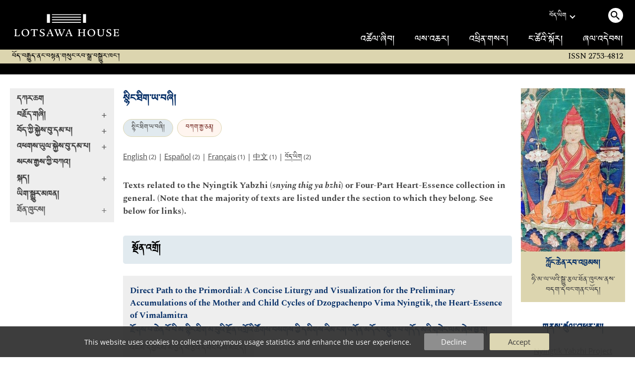

--- FILE ---
content_type: text/html
request_url: https://www.lotsawahouse.org/bo/topics/nyingtik-yabzhi/
body_size: 6544
content:
<!DOCTYPE HTML>
<html>
<head>
	<meta http-equiv="Content-Type" content="text/html; charset=utf-8">
	<meta name="viewport" content="width=device-width, initial-scale=1">
	<meta name="format-detection" content="telephone=no">
	<link rel="shortcut icon" href="/Static/favicon.ico" type="image/vnd.microsoft.icon">
	<link rel="alternate" type="application/rss+xml" title="Lotsawa House Feed" href="/rss.xml">
	<title>སྙིང་ཐིག་ཡ་བཞི། | Lotsawa House</title>
<style type="text/css">
@font-face {
	font-family: "DDCUchen";
	src: url('/Static/fonts/ddc_uchen.woff2') format('woff2');
	font-weight: normal;
	font-style: normal;
}
@font-face {
	font-family: 'Spectral';
	font-style: normal;
	font-weight: 400;
	font-display: swap;
	src: url('/Static/fonts/Spectral-normal-400-latin.woff2') format('woff2');
	unicode-range: U+0000-00FF, U+0131, U+0152-0153, U+02BB-02BC, U+02C6, U+02DA, U+02DC, U+0304, U+0308, U+0329, U+2000-206F, U+2074, U+20AC, U+2122, U+2191, U+2193, U+2212, U+2215, U+FEFF, U+FFFD;
}
@font-face {
	font-family: 'OpenSans';
	font-style: normal;
	font-weight: 300 800;
	font-stretch: 100%;
	font-display: swap;
	src: url('/Static/fonts/OpenSans-normal-latin.woff2') format('woff2');
	unicode-range: U+0000-00FF, U+0131, U+0152-0153, U+02BB-02BC, U+02C6, U+02DA, U+02DC, U+0304, U+0308, U+0329, U+2000-206F, U+2074, U+20AC, U+2122, U+2191, U+2193, U+2212, U+2215, U+FEFF, U+FFFD;
}
</style>
	<link rel="stylesheet" type="text/css" media="all" href="/Static/lh5.14.css">
	<link rel="stylesheet" type="text/css" media="print" href="/Static/print3.css">
	<link rel="canonical" href="https://www.lotsawahouse.org/bo/topics/nyingtik-yabzhi/">
	<link rel="icon" type="image/png" sizes="150x150" href="/Static/apple-touch-icon.png">
	<link rel="apple-touch-icon" sizes="150x150" href="/Static/apple-touch-icon.png">
	<meta property="og:image" content="/Images/Longchenpa_HAR.jpg">
	<meta property="og:title" content="སྙིང་ཐིག་ཡ་བཞི།">
</head>
<body>
<div class="top-bar">
	<div class="burger-menu"><div class="bar one"></div><div class="bar two"></div><div class="bar three"></div></div>
	<a class="logo" href="/"><img src="/Static/logo2-bare-white.svg"></a>
	<div class="search-menu"><span class="search-circle"><img src="/Static/search.svg"></span></div>
</div>
<div class="top-desktop-wrapper"><div class="top-desktop">
	<a class="logo" href="/"><img class="logo" src="/Static/logo2-white.svg"></a>
	<div class="sep"></div>
	<div class="right">
		<div class="row1">
			<div class="language">
				<div><span class="TibetanInlineEnglish">བོད་ཡིག</span></div><div class="chevron"></div>
				<div class="langs-menu">
					<a href="/free-translations-tibetan-buddhist-texts" class="active">English</a>
					<a href="/de/free-translations-tibetan-buddhist-texts">Deutsch</a>
					<a href="/es/free-translations-tibetan-buddhist-texts">Español</a>
					<a href="/fr/free-translations-tibetan-buddhist-texts">Français</a>
					<a href="/it/traduzioni-in-italiano">Italiano</a>
					<a href="/nl/vertalingen-in-het-nederlands">Nederlands</a>
					<a href="/pt/free-translations-tibetan-buddhist-texts">Português</a>
					<a href="/zh/translations-in-chinese">中文</a>
				</div>
			</div>
			<div class="desktop-search"><a class="search-circle"><img src="/Static/search.svg"></a></div>
		</div>
		<div class="row2">
			<a href="/bo/free-translations-tibetan-buddhist-texts"><span class="bo">འཚོལ་ཞིབ།</span></a>
			<a href="/bo/about/projects"><span class="bo">ལས་འཆར།</span></a>
			<a href="https://mailchi.mp/4521e705864e/subscribe-to-lotsawa-house-news"><span class="bo">འཕྲིན་གསར།</span></a>
			<a href="/about/"><span class="bo">ང་ཚོའི་སྐོར།</span></a>
			<a href="/bo/donations"><span class="bo">ཞལ་འདེབས།</span></a>
		</div>
	</div>
</div></div>
<form id="search-form" action="/search" method="GET" autocomplete="off">
<div id="top-search-outer"><div class="top-search">
	<input type="hidden" name="lang" value="bo">
	<input id="top-search-input" type="text" value="" name="q" placeholder="Search...">
	<input type="image" id="top-search-submit" alt="" src="/Static/search.svg">
	<div id="pop-search" class="completion popup"></div>
</div></div>
</form>
<div class="tag-line">
	<i>
	<span class="bo sm">བོད་བརྒྱུད་ནང་བསྟན་གསུང་རབ་སྒྲ་བསྒྱུར་ཁང་།</span>
	
	</i>
	<div class="issn2">ISSN 2753-4812</div>
</div>
<div class="issn-line"><span class="txt">ISSN 2753-4812</span></div>
<div class="wrapper">
		<div class="leftcol">
			<div id="leftcol-nav"><div style="height:262px"></div></div>
		</div>
		<div class="sepcol"></div>
		<div class="maincol">
				<!-- TWO COLUMN LAYOUT -->
<div id="content" class="clearfix">
<h1 class="bo">སྙིང་ཐིག་ཡ་བཞི།</h1>
<!-- categories -->
<div class="categories">
		<a class="tag-circle tib" href="/bo/topics/nyingtik-yabzhi/">སྙིང་ཐིག་ཡ་བཞི།</a>
		<span class="tag-circle restricted restricted-link tib">བཀག་རྒྱ་ཅན།</span>
</div>
<!-- available languages -->
<p id="lang-list">
		<a href="/topics/nyingtik-yabzhi/">English</a><small>&nbsp;(2)</small>
		 | 
		<a href="/es/topics/nyingtik-yabzhi/">Español</a><small>&nbsp;(2)</small>
		 | 
		<a href="/fr/topics/nyingtik-yabzhi/">Français</a><small>&nbsp;(1)</small>
		 | 
		<a href="/zh/topics/nyingtik-yabzhi/">中文</a><small>&nbsp;(1)</small>
		 | 
		<a href="/bo/topics/nyingtik-yabzhi/"><span class="TibetanInlineEnglish">བོད་ཡིག</span></a><small>&nbsp;(2)</small>
</p>
<div id="image-plus-mobe"></div>
<!-- begin index -->
<div id="maintext">
</div>
	<div class="top-blurb"><p>Texts related to the Nyingtik Yabzhi (<em>snying thig ya bzhi</em>) or Four-Part Heart-Essence collection in general. (Note that the majority of texts are listed under the section to which they belong. See below for links).</p></div>
<div class="subheadings">
			<div class="subheading-title">
			<h4 class="bo">སྔོན་འགྲོ།</h4>
			</div>
			<div class="text-card">
					<div><a class="title" href="/bo/tibetan-masters/jamyang-khyentse-wangpo/vima-nyingtik-ngondro">Direct Path to the Primordial: A Concise Liturgy and Visualization for the Preliminary Accumulations of the Mother and Child Cycles of Dzogpachenpo Vima Nyingtik, the Heart-Essence of Vimalamitra</a></div>
				<div><a class="title tib" href="/bo/tibetan-masters/jamyang-khyentse-wangpo/vima-nyingtik-ngondro">རྫོགས་པ་ཆེན་པོ་བི་མ་སྙིང་ཐིག་མ་བུའི་སྔོན་འགྲོའི་ཚོགས་བསགས་ཀྱི་དམིགས་རིམ་ངག་འདོན་མདོར་བསྡུས་པ་གདོད་མའི་གསེང་ལམ་ཞེས་བྱ་བ།</a></div>
				<div class="attrib tib">
					<a href="/bo/tibetan-masters/jamyang-khyentse-wangpo/">འཇམ་དབྱངས་མཁྱེན་བརྩེའི་དབང་པོས་མཛད།</a>
				</div>
				<div class="blurb bo"><a href="/bo/tibetan-masters/jamyang-khyentse-wangpo/vima-nyingtik-ngondro">སྔོན་འགྲོ་ཆོས་སྤྱོད་འདི་ནི་སྐྱབས་འགྲོ་དང་སེམས་བསྐྱེད་དང་། རྡོར་སེམས་བསྒོམ་བཟླས། མཎྜལ། བླ་མའི་རྣལ་འབྱོར་སོགས་ཀྱི་ཆོ་གའི་རིམ་པ་ཞིག་ཡིན། འཇམ་དབྱངས་མཁྱེན་བརྩེ་དབང་པོ་(༡༨༢༠–༡༨༩༢) མཆོག་གིས་དཔལ་སྤུངས་དགོན་དུ་བཞུགས་རིང་སྔ་མའི་ཡིག་ཆ་ཁག་ལ་གཞི་བཅོལ་ཏེ་མཛད་པ་ཞིག་ཡིན།</a></div>
				<div class="tags clearfix">
							<a class="tag-circle tib" href="/bo/topics/vima-nyingtik">བི་མ་སྙིང་ཐིག</a>
							<a class="tag-circle tib" href="/bo/topics/lama-yangtik">བླ་མ་ཡང་ཏིག</a>
							<a class="tag-circle tib" href="/bo/topics/ngondro">སྔོན་འགྲོ།</a>
							<a class="tag-circle tib" href="/bo/topics/dzogchen">རྫོགས་ཆེན།</a>
							<span class="tag-circle restricted tib">བཀག་རྒྱ་ཅན།</span>
				</div>
			</div>
			<div class="subheading-title">
			<h4 class="bo">སྤྱི།</h4>
			</div>
			<div class="text-card">
					<div><a class="title" href="/bo/tibetan-masters/dezhung-rinpoche/nyingtik-yabzhi-longchen-nyingtik-survey">A Survey of the Fourfold Heart-Essence (Nyingtik Yabzhi) and the Heart-Essence of the Vast Expanse (Longchen Nyingtik)</a></div>
				<div><a class="title tib" href="/bo/tibetan-masters/dezhung-rinpoche/nyingtik-yabzhi-longchen-nyingtik-survey">སྙིང་ཐིག་ཡ་བཞི་དང་ཀློང་ཆེན་སྙིང་ཐིག་གི་རྣམ་བཤད།</a></div>
				<div class="attrib tib">
					<a href="/bo/tibetan-masters/dezhung-rinpoche/">སྡེ་གཞུང་རིན་པོ་ཆེས་མཛད།</a>
				</div>
				<div class="tags clearfix">
							<a class="tag-circle tib" href="/bo/topics/longchen-nyingtik">ཀློང་ཆེན་སྙིང་ཐིག</a>
							<a class="tag-circle tib" href="/bo/topics/history">ལོ་རྒྱུས།</a>
				</div>
			</div>
			<div class="subheading-title">
			<h4 class="bo">བི་མ་སྙིང་ཐིག</h4>
			</div>
			<div class="text-card topic">
				<div><a class="title tib" href="/bo/topics/vima-nyingtik">བི་མ་སྙིང་ཐིག</a></div>
				<div class="attrib">
				</div>
				<div class="blurb"><a href="/bo/topics/vima-nyingtik"><p>Texts belonging to the Vima (or Bima) Nyingtik (<em>bi ma snying thig</em>) , or Heart-Essence of Vimalamitra, section of the Nyingtik Yabzhi (<em>snying thig ya bzhi</em>) or Fourfold Heart-Essence.</p></a></div>
				<div class="tags clearfix">
							<span class="left tib"> བརྩམས་ཆོས་གྲངས། ༡༣</span>
				</div>
			</div>
			<div class="subheading-title">
			<h4 class="bo">བླ་མ་ཡང་ཏིག</h4>
			</div>
			<div class="text-card topic">
				<div><a class="title tib" href="/bo/topics/lama-yangtik">བླ་མ་ཡང་ཏིག</a></div>
				<div class="attrib">
				</div>
				<div class="blurb"><a href="/bo/topics/lama-yangtik"><p>Texts belonging to the Lama Yangtik (<em>bla ma yang tig</em>), or Quintessence of the Guru, Wish-Fulfilling Jewel (<em>bla ma yang tig yid bzhin nor bu</em>) section of the Nyingtik Yabzhi (<em>snying thig ya bzhi</em>) or Four-Part Heart-Essence.</p></a></div>
				<div class="tags clearfix">
							<span class="left tib"> བརྩམས་ཆོས་གྲངས། ༤༣</span>
				</div>
			</div>
			<div class="subheading-title">
			<h4 class="bo">མཁའ་འགྲོ་ཡང་ཏིག</h4>
			</div>
			<div class="text-card topic">
				<div><a class="title tib" href="/bo/topics/khandro-yangtik">མཁའ་འགྲོ་ཡང་ཏིག</a></div>
				<div class="attrib">
				</div>
				<div class="blurb"><a href="/bo/topics/khandro-yangtik"><p>Texts belonging to the Khandro Yangtik (<em>mkha' 'gro yang tig</em>) or Quintessence of the Ḍākinīs section of the Nyingtik Yabzhi (<em>snying thig ya bzhi</em>) or Four-Part Heart-Essence.</p></a></div>
				<div class="tags clearfix">
							<span class="left tib"> བརྩམས་ཆོས་གྲངས། ༡༠</span>
				</div>
			</div>
			<div class="subheading-title">
			<h4 class="bo">མཁའ་འགྲོ་སྙིང་ཐིག</h4>
			</div>
			<div class="text-card topic">
				<div><a class="title tib" href="/bo/topics/khandro-nyingtik">མཁའ་འགྲོ་སྙིང་ཐིག</a></div>
				<div class="attrib">
				</div>
				<div class="blurb"><a href="/bo/topics/khandro-nyingtik"><p>Texts belonging to the Khandro Nyingtik (<em>mkha' 'gro snying thig</em>) or Heart-Essence of the Ḍākinīs section of the Nyingtik Yabzhi (<em>snying thig ya bzhi</em>) or Fourfold Heart-Essence.</p></a></div>
				<div class="tags clearfix">
							<span class="left tib"> བརྩམས་ཆོས་གྲངས། ༢༢</span>
				</div>
			</div>
			<div class="subheading-title">
			<h4 class="bo">ཟབ་མོ་ཡང་ཏིག</h4>
			</div>
			<div class="text-card topic">
				<div><a class="title tib" href="/bo/topics/zabmo-yangtik">ཟབ་མོ་ཡང་ཏིག</a></div>
				<div class="attrib">
				</div>
				<div class="blurb"><a href="/bo/topics/zabmo-yangtik"><p>Texts belonging to the Zabmo Yangtik (<em>zab mo yang tig</em>) or Profound Quintessence section of the Nyingtik Yabzhi (<em>snying thig ya bzhi</em>), the Four-Part Heart-Essence.</p></a></div>
				<div class="tags clearfix">
							<span class="left tib"> བརྩམས་ཆོས་གྲངས། ༡༦</span>
				</div>
			</div>
			<h4 class="bo">འབྲེལ་ཡོད་བརྗོད་གཞི།</h4>
				<a class="tag-circle tib" href="/bo/topics/comfort-ease-trilogy/">ངལ་གསོ་སྐོར་གསུམ།</a>
				<a class="tag-circle tib" href="/bo/topics/dzogchen/">རྫོགས་ཆེན།</a>
				<a class="tag-circle tib" href="/bo/topics/longchen-nyingtik/">ཀློང་ཆེན་སྙིང་ཐིག</a>
				<a class="tag-circle tib" href="/bo/topics/chetsun-nyingtik/">ལྕེ་བཙུན་སྙིང་ཐིག</a>
</div>
<!-- end index -->
</div>
			<div id="further-info2"></div>
		</div>
			<!-- right column -->
			<div class="sepcol right"></div>
			<div class="rightcol">
	<div id="image-plus">
	<div class="image-box">
	<img id="main-img" alt="" src="/Images/Longchenpa_HAR.jpg" border="0"><br>
	<p class="caption tib">ཀློང་ཆེན་རབ་འབྱམས།</p>
	<p class="copyright tib">ཧི་མ་ལ་ཡའི་སྒྱུ་རྩལ་ཐོན་ཁུངས་ནས་བདག་དབང་གནང་ཡོད།</p>
	</div>
	</div>
	<div id="further-info">
	  <h4><span class="bo">གནས་ཚུལ་འཕར་མ།</span></h4>
	    <div class="one"><a href="/about/nyingtik-yabzhi-project">Nyingtik Yabzhi Project</a></div>
	    <div class="one"><a target="_blank" href="https://library.bdrc.io/show/bdr:WA3CN501">BDRC Work Profile (WA3CN501)</a></div>
	  <div id="downloads">
	  <h4><span class="bo">དཔེ་ཚོགས་འདི་ཕབ་ལེན།</span></h4>
	  <div class="one">
	      <a class="tag-circle" href="#" onclick="dl_dynamic('EPUB');return false">EPUB</a>&nbsp;
	      <a class="tag-circle" href="#" onclick="dl_dynamic('PDF');return false">PDF</a>&nbsp;
	  </div>
	  </div>
	  <form id="id__dl_dyn_form" action="/Cgi/make-ebook-cgi.pl" METHOD="POST">
	  <input id="id__dl_lang" type="hidden" name="lang" value="tibetan">
	  <input id="id__dl_path" type="hidden" name="path" value="topics/nyingtik-yabzhi">
	  <input id="id__dl_format" type="hidden" name="format">
	  <input type="hidden" name="do" value="prepare">
	  </form>
	<div id="share-links">
		<a href="https://www.addtoany.com/subscribe?linkurl=https%3A%2F%2Fwww.lotsawahouse.org%2Frss.xml&amp;linkname=" target="_blank" rel="noopener nofollow"><img alt="RSS" src="/Static/feed.svg" title="Subscribe to RSS"></a>
		<a href="https://bsky.app/intent/compose?text=%20https%3A%2F%2Fwww.lotsawahouse.org%2Fbo%2Ftopics%2Fnyingtik-yabzhi%2F" target="_blank" rel="noopener nofollow"><img alt="Bluesky" src="/Static/bluesky.svg" title="Share on Bluesky"></a>
		<a href="https://www.facebook.com/sharer/sharer.php?u=https%3A%2F%2Fwww.lotsawahouse.org%2Fbo%2Ftopics%2Fnyingtik-yabzhi%2F&amp;t=" target="_blank" rel="noopener nofollow"><img alt="Facebook" src="/Static/facebook.svg" title="Share on Facebook"></a>
	</div>
	</div>
</div>
</div>
<div class="footer-container"><div class="footer">
	<div class="larger">
		<h2><a href="/bo/donations"><span class="bo">ཞལ་འདེབས།</span></a></h2>
<span class="bo">ང་ཚོས་ནང་པའི་གསུང་རབ་གྲགས་ཅན་མང་པོ་བསྒྱུར་བ་དང་། དེ་དག་ཡོངས་རྫོགས་རིན་མེད་དུ་འབུལ་རྒྱུ་ཡིན། གལ་ཏེ་ཁྱེད་ཀྱིས་དྲ་རྒྱ་འདི་ཕན་ཐོགས་ཡོད་པར་གཟིགས་ན། ང་ཚོའི་དམིགས་ཡུལ་གྲུབ་པར་མཐུན་འགྱུར་རོགས་རམ་གནང་རོགས།</span>

		<span class="patreon"><a href="https://www.patreon.com/LotsawaHouse"><span class="bo">པེ་ཊོན་ (Patreon) ཐོག་ནས་རམ་འདེགས་གནོངས།</span></a></span>
	</div>
	<div>
		<h2><span class="bo">འབྲེལ་ཐག</span></h2>
		<a class="one" href="/bo/words-of-the-buddha/"><span class="bo">སངས་རྒྱས་ཀྱི་བཀའ།</span></a><span class="phone2"> | </span>
		<a class="one" href="/bo/indian-masters/"><span class="bo">རྒྱ་གར་གྱི་སློབ་དཔོན་རྣམས་ཀྱི་བརྩམས་ཆོས།</span></a><span class="phone2"> | </span>
		<a class="one" href="/bo/tibetan-masters/"><span class="bo">བོད་གྱི་སྐྱེས་བུ་དམ་པ་རྣམས་ཀྱི་བརྩམས་ཆོས།</span></a><span class="phone2"> | </span>
		<a class="one" href="/bo/topics/"><span class="bo">བརྗོད་གཞི།</span></a>
		<h2><a href="/other/digitaltibetan"><span class="bo">མཉན་ཆས།</span></a></h2>
	</div>
	<div>
		<h2><span class="bo">དྲ་ཚིགས་གཞན།</span></h2>
		<a class="one" target="_blank" href="https://84000.co/">84000</a><span class="phone2"> | </span>
		<a class="one" target="_blank" href="https://www.rigpawiki.org/">Rigpa Wiki</a><span class="phone2"> | </span>
		<a class="one" target="_blank" href="https://www.himalayanart.org/">Himalayan Art</a><span class="phone2"> | </span>
		<a class="one" target="_blank" href="https://www.bdrc.io/">Buddhist Digital Resource Center</a><span class="phone2"> | </span>
		<a class="one" target="_blank" href="https://treasuryoflives.org/">Treasury of Lives</a>
	</div>
	<div class="tiny">
		<h2><span class="bo">སྤྱི་ཚོགས་དྲ་ལམ།</span></h2>
		<a class="one" target="_blank" href="https://bsky.app/profile/lotsawahouse.org">Bluesky</a><span class="phone2"> | </span>
		<a class="one" target="_blank" href="https://www.facebook.com/lotsawahouse">Facebook</a><span class="phone2"> | </span>
		<a class="one" target="_blank" href="https://www.instagram.com/lotsawa.house/">Instagram</a>
		<br><br><a class="one" href="/about/terms"><span class="bo">བེད་སྤྱོད་ཀྱི་ཆ་རྐྱེན་དང་གཏན་འབེབས།</span></a><span class="phone2"> | </span>
		<a class="one" href="/about/privacy"><span class="bo">གཏན་འབེབས།</span></a>
	</div>
	<div class="larger">
		<h2><a target="_blank" href="https://creativecommons.org/licenses/by-nc/4.0/" rel="license"><span class="bo">ཆོག་ཐམ།</span></a></h2>
		<p class="license-txt">
		<a class="bo" target="_blank" href="https://creativecommons.org/licenses/by-nc/4.0/" rel="license">ལས་གཞི་འདིའི་ཆོག་མཆན་ནི། 4.0 རྒྱལ་སྤྱིའི་ཁེ་མེད་ཚོགས་པའི་ཐོབ་ཐང་འོག་ཆོག་ཐམ་ཐོབ་ཡོད།</a>
		<p class="issn">ISSN 2753-4812</p>
	</div>
</div></div>
<div id="restricted-ovl"></div>
<div id="restricted-popup">

<p class="bo sm">གསང་སྔགས་རྡོ་རྗེ་ཐེག་པའི་ལམ་ལ་བཞུགས་མྱོང་མེད་པའི་གང་ཟག་རྣམས་ཀྱིས་ངག་འདོན་དང་ཉམས་ལེན་བྱེད་མི་ཆོག་པའི་ཆོས་ཚན་ཁག་ཅིག་ཡོད།
<p class="bo sm">གལ་ཏེ་ཁྱེད་རང་གིས་ཟབ་ཆོས་འདི་དག་ཉམས་ལེན་བྱེད་ཆོག་མིན་ལ་ཐེ་ཚོམ་ཡོད་ཚེ་ངེས་པར་དུ་བརྒྱུད་པ་དེ་ལྡན་གྱི་མཚན་ལྡན་བླ་མའི་དྲུང་ནས་དབང་ལུང་ཁྲིད་གསུམ་ཐོབ་པ་བྱེད་དགོས།

<div id="restricted-but"><span id="restricted-ok">OK</span></div>
</div>
<div id="burger-open"></div>
<div id="tasty-cookies">
This website uses cookies to collect anonymous usage statistics and enhance the user experience.

<div class="options">
<div class="button decline" onclick="cookies(false)">Decline</div>
<div class="button ok" onclick="cookies(true)">Accept</div>
</div>
</div>
<!-- Global site tag (gtag.js) - Google Analytics; analytics script loaded later based on cookie -->
<script>
window.dataLayer = window.dataLayer || [];
function gtag(){dataLayer.push(arguments);}
gtag('js', new Date());
gtag('config', 'UA-131333420-1');
</script>
<script src="/Static/lh5.5-min.js"></script>
<script>
lh_init({
	nav: '/bo/nav2.inc',
	restricted: true,
	lang: 'bo',
	is_text: false,
});
</script>
</body></html>


--- FILE ---
content_type: text/html
request_url: https://www.lotsawahouse.org/bo/nav2.inc
body_size: 21216
content:
<div class="nav2 serif">
<div class="nav2-open-root">
	<a class="bold nav-title" href="/bo/free-translations-tibetan-buddhist-texts"><span class="bo">དཀར་ཆག</span></a>
	<a class="bold nav-title plus nav2-link" data-id="topics" href="/bo/topics/"><span class="text"><span class="bo">བརྗོད་གཞི།</span></span><span class="arrow">+</span></a>
	<a class="bold nav-title plus nav2-link" data-id="tib-more" href="/bo/tibetan-masters/"><span class="text"><span class="bo">བོད་ཀྱི་སྐྱེས་བུ་དམ་པ།</span></span><span class="arrow">+</span></a>
	<a class="bold nav-title plus nav2-link" data-id="ind-more" href="/bo/indian-masters/"><span class="text"><span class="bo">འཕགས་ཡུལ་སྐྱེས་བུ་དམ་པ།</span></span><span class="arrow">+</span></a>
	<a class="bold nav-title" href="/bo/words-of-the-buddha/"><span class="bo">སངས་རྒྱས་ཀྱི་བཀའ།</span></a>
	<a class="bold nav-title plus nav2-link" data-id="langs" href="/"><span class="text"><span class="bo">སྐད།</span></span><span class="arrow">+</span></a>
	<a class="bold nav-title" href="/translators/"><span class="bo">ཡིག་སྒྱུར་མཁན།</span></a>
	<a class="bold nav-title plus nav2-link" data-id="resources"><span class="text"><span class="bo">ཐོན་ཁུངས།</span></span><span class="arrow">+</span></a>
	<a class="bold nav-title mobile-only" href="/about/projects"><span class="bo">ལས་འཆར།</span></a>
	<a class="bold nav-title mobile-only" href="https://mailchi.mp/4521e705864e/subscribe-to-lotsawa-house-news"><span class="bo">འཕྲིན་གསར།</span></a>
	<a class="bold nav-title mobile-only" href="/about/"><span class="bo">ང་ཚོའི་སྐོར།</span></a>
	<a class="bold nav-title mobile-only" href="/donations"><span class="bo">ཞལ་འདེབས།</span></a>
</div>
<div class="nav2-submenu nav2-open-resources">
	<a class="bold nav-title plus nav2-link" data-id="root" href="/bo/topics"><span class="text"><span class="bo">ཐོན་ཁུངས།</span></span><span class="arrow">-</span></a>
	<a class="bold nav-title" href="/resources/interviews">Interviews</a>
	<a class="bold nav-title" href="/other/digitaltibetan"><span class="bo">མཉན་ཆས།</span></a>
	<a class="bold nav-title" href="/topics/quotations">Quotations</a>
</div>
<div class="nav2-submenu nav2-open-topics">
	<a class="bold nav-title plus nav2-link" data-id="root" href="/bo/topics"><span class="text"><span class="bo">བརྗོད་གཞི།</span></span><span class="arrow">-</span></a>
	<a class="nav-title plus nav2-link" data-id="165" href="#"><span class="text"><span class="bo">ཆོས་ལུགས།</span></span><span class="arrow">+</span></a>
	<a class="nav-title plus nav2-link" data-id="193" href="#"><span class="text"><span class="bo">ཆོས་སྐོར།</span></span><span class="arrow">+</span></a>
	<a class="nav-title plus nav2-link" data-id="200" href="#"><span class="text"><span class="bo">མཚན་ཉིད་རིག་པ།</span></span><span class="arrow">+</span></a>
	<a class="nav-title plus nav2-link" data-id="124" href="#"><span class="text"><span class="bo">འདོན་ཆ།</span></span><span class="arrow">+</span></a>
	<a class="nav-title plus nav2-link" data-id="21" href="#"><span class="text"><span class="bo">རིག་གནས་ཆེ་ཆུང་།</span></span><span class="arrow">+</span></a>
	<a class="nav-title plus nav2-link" data-id="183" href="#"><span class="text"><span class="bo">རྩོམ་རིག་རྣམ་དབྱེ།</span></span><span class="arrow">+</span></a>
	<a class="nav-title plus nav2-link" data-id="138" href="#"><span class="text"><span class="bo">ལྷ།</span></span><span class="arrow">+</span></a>
	<a class="nav-title plus nav2-link" data-id="36" href="#"><span class="text"><span class="bo">ས་གནས།</span></span><span class="arrow">+</span></a>
	<a class="nav-title plus nav2-link" data-id="157" href="#"><span class="text"><span class="bo">སྡོམ་པ་དང་དམ་ཚིག</span></span><span class="arrow">+</span></a>
</div>
<div class="nav2-submenu nav2-open-10">
	<a class="bold nav-title plus nav2-link" data-id="193" href="#"><span class="text"><span class="bo">ཀློང་ཆེན་སྙིང་ཐིག</span></span><span class="arrow">-</span></a>
		<a class="nav-title" href="/bo/topics/longchen-nyingtik/"><span class="bo">ཀློང་ཆེན་སྙིང་ཐིག</span><small>&nbsp;(63)</small></a>
		<a class="nav-title" href="/bo/topics/longchen-nyingtik-phowa/"><span class="bo">ཀློང་ཆེན་སྙིང་ཐིག་འཕོ་བ།</span><small>&nbsp;(7)</small></a>
		<a class="nav-title" href="/bo/topics/longchen-nyingtik-ngondro/"><span class="bo">ཀློང་ཆེན་སྙིང་ཐིག་སྔོན་འགྲོ།</span><small>&nbsp;(14)</small></a>
		<a class="nav-title" href="/bo/topics/longchen-nyingtik-simhamukha/"><span class="bo">ཀློང་སྙིང་སེང་གེའི་གདོང་ཅན།</span><small>&nbsp;(6)</small></a>
		<a class="nav-title" href="/bo/topics/tikle-gyachen/"><span class="bo">ཐིག་ལེའི་རྒྱ་ཅན།</span><small>&nbsp;(9)</small></a>
		<a class="nav-title plus nav2-link" href="#" data-id="127"><span class="text"><span class="bo">དཔལ་ཆེན་འདུས་པ།</span></span><span class="arrow">+</span></a>
		<a class="nav-title" href="/bo/topics/yumka-dechen-gyalmo/"><span class="bo">ཡུམ་ཀ་བདེ་ཆེན་རྒྱལ་མོ།</span><small>&nbsp;(24)</small></a>
		<a class="nav-title" href="/bo/topics/rigdzin-dupa/"><span class="bo">རིག་འཛིན་འདུས་པ།</span><small>&nbsp;(20)</small></a>
		<a class="nav-title" href="/bo/topics/takhyung-barwa/"><span class="bo">རྟ་ཁྱུང་འབར་བ།</span><small>&nbsp;(11)</small></a>
		<a class="nav-title" href="/bo/topics/abhirati-vajrasattva/"><span class="bo">རྡོར་སེམས་མངོན་དགའ།</span><small>&nbsp;(6)</small></a>
		<a class="nav-title" href="/bo/topics/dukngal-rangdrol/"><span class="bo">སྡུག་བསྔལ་རང་གྲོལ།</span><small>&nbsp;(16)</small></a>
</div>
<div class="nav2-submenu nav2-open-124">
	<a class="bold nav-title plus nav2-link" data-id="topics" href="#"><span class="text"><span class="bo">འདོན་ཆ།</span></span><span class="arrow">-</span></a>
		<a class="nav-title" href="/bo/topics/chod/"><span class="bo">གཅོད།</span><small>&nbsp;(11)</small></a>
		<a class="nav-title" href="/bo/topics/sleep-dream/"><span class="bo">གཉིད་དང་རྨི་ལམ།</span><small>&nbsp;(4)</small></a>
		<a class="nav-title" href="/bo/topics/vase-burial/"><span class="bo">གཏེར་བུམ་སྦ་ཚུལ།</span><small>&nbsp;(1)</small></a>
		<a class="nav-title" href="/bo/topics/pilgrimage/"><span class="bo">གནས་སྐོར།</span><small>&nbsp;(41)</small></a>
		<a class="nav-title plus nav2-link" href="#" data-id="83"><span class="text"><span class="bo">གསོལ་འདེབས།</span></span><span class="arrow">+</span></a>
		<a class="nav-title" href="/bo/topics/six-sessions/"><span class="bo">ཐུན་དྲུག</span><small>&nbsp;(1)</small></a>
		<a class="nav-title" href="/bo/topics/magnetizing/"><span class="bo">དབང་དུ་སྡུད་པ།</span><small>&nbsp;(5)</small></a>
		<a class="nav-title" href="/bo/topics/empowerment/"><span class="bo">དབང་བསྐུར།</span><small>&nbsp;(37)</small></a>
		<a class="nav-title" href="/bo/topics/mindfulness/"><span class="bo">དྲན་པ།</span><small>&nbsp;(4)</small></a>
		<a class="nav-title" href="/bo/topics/sickness-healing/"><span class="bo">ནད་གསོ་བ།</span><small>&nbsp;(19)</small></a>
		<a class="nav-title" href="/bo/topics/wealth-prosperity/"><span class="bo">ནོར་གཡང་།</span><small>&nbsp;(24)</small></a>
		<a class="nav-title" href="/bo/topics/six-paramitas/"><span class="bo">ཕར་ཕྱིན་དྲུག</span><small>&nbsp;(4)</small></a>
		<a class="nav-title" href="/bo/topics/auspiciousness/"><span class="bo">བཀྲ་ཤིས།</span><small>&nbsp;(11)</small></a>
		<a class="nav-title" href="/bo/topics/lineage-prayers/"><span class="bo">བརྒྱུད་འདེབས།</span><small>&nbsp;(82)</small></a>
		<a class="nav-title" href="/bo/topics/confession/"><span class="bo">བཤགས་པ།</span><small>&nbsp;(31)</small></a>
		<a class="nav-title" href="/bo/topics/fulfilment/"><span class="bo">བསྐང་བ།</span><small>&nbsp;(18)</small></a>
		<a class="nav-title" href="/bo/topics/kyerim/"><span class="bo">བསྐྱེད་རིམ།</span><small>&nbsp;(3)</small></a>
		<a class="nav-title" href="/bo/topics/dedication-prayers/"><span class="bo">བསྔོ་བ།</span><small>&nbsp;(9)</small></a>
		<a class="nav-title" href="/bo/topics/bodhicitta/"><span class="bo">བྱང་ཆུབ་སེམས།</span><small>&nbsp;(15)</small></a>
		<a class="nav-title" href="/bo/topics/descent-of-blessings/"><span class="bo">བྱིན་འབེབས།</span><small>&nbsp;(5)</small></a>
		<a class="nav-title" href="/bo/topics/following-a-teacher/"><span class="bo">བླ་མ་བསྟེན་ཚུལ།</span><small>&nbsp;(6)</small></a>
		<a class="nav-title" href="/bo/topics/calling-guru-from-afar/"><span class="bo">བླ་མ་རྒྱང་འབོད།</span><small>&nbsp;(21)</small></a>
		<a class="nav-title" href="/bo/topics/guru-yoga/"><span class="bo">བླ་མའི་རྣལ་འབྱོར།</span><small>&nbsp;(79)</small></a>
		<a class="nav-title" href="/bo/topics/guru-sadhana/"><span class="bo">བླ་སྒྲུབ།</span><small>&nbsp;(12)</small></a>
		<a class="nav-title plus nav2-link" href="#" data-id="119"><span class="text"><span class="bo">བློ་སྦྱོང་།</span></span><span class="arrow">+</span></a>
		<a class="nav-title plus nav2-link" href="#" data-id="22"><span class="text"><span class="bo">མཆོད་པ།</span></span><span class="arrow">+</span></a>
		<a class="nav-title" href="/bo/topics/mandala-offering/"><span class="bo">མཎྜལ་འབུལ་བ།</span><small>&nbsp;(13)</small></a>
		<a class="nav-title" href="/bo/topics/swift-rebirth-prayers/"><span class="bo">མྱུར་བྱོན་གསོལ་འདེབས།</span><small>&nbsp;(31)</small></a>
		<a class="nav-title" href="/bo/topics/saving-lives/"><span class="bo">ཚེ་ཐར།</span><small>&nbsp;(7)</small></a>
		<a class="nav-title" href="/bo/topics/longevity/"><span class="bo">ཚེ་སྐོར།</span><small>&nbsp;(18)</small></a>
		<a class="nav-title" href="/bo/topics/tsok/"><span class="bo">ཚོགས་མཆོད།</span><small>&nbsp;(36)</small></a>
		<a class="nav-title" href="/bo/topics/long-life-prayers/"><span class="bo">ཞབས་བརྟན་གསོལ་འདེབས།</span><small>&nbsp;(118)</small></a>
		<a class="nav-title" href="/bo/topics/averting-obstacles/"><span class="bo">ཟློག་པ།</span><small>&nbsp;(15)</small></a>
		<a class="nav-title" href="/bo/topics/transference/"><span class="bo">འཕོ་བ།</span><small>&nbsp;(14)</small></a>
		<a class="nav-title" href="/bo/topics/seven-branches/"><span class="bo">ཡན་ལག་བདུན་པ།</span><small>&nbsp;(5)</small></a>
		<a class="nav-title" href="/bo/topics/consecration/"><span class="bo">རབ་གནས།</span><small>&nbsp;(9)</small></a>
		<a class="nav-title" href="/bo/topics/retreat-solitude/"><span class="bo">རི་ཁྲོད་དབེན་པ།</span><small>&nbsp;(13)</small></a>
		<a class="nav-title" href="/bo/topics/dzogrim/"><span class="bo">རྫོགས་རིམ།</span><small>&nbsp;(4)</small></a>
		<a class="nav-title" href="/bo/topics/lungta/"><span class="bo">རླུང་རྟ།</span><small>&nbsp;(12)</small></a>
		<a class="nav-title" href="/bo/topics/turning-back-summons/"><span class="bo">སུན་བཟློག</span><small>&nbsp;(2)</small></a>
		<a class="nav-title" href="/bo/topics/refuge/"><span class="bo">སྐྱབས་འགྲོ།</span><small>&nbsp;(10)</small></a>
		<a class="nav-title" href="/bo/topics/meditation/"><span class="bo">སྒོམ་པ།</span><small>&nbsp;(25)</small></a>
		<a class="nav-title" href="/bo/topics/sadhanas/"><span class="bo">སྒྲུབ་ཐབས།</span><small>&nbsp;(98)</small></a>
		<a class="nav-title" href="/bo/topics/ngondro/"><span class="bo">སྔོན་འགྲོ།</span><small>&nbsp;(23)</small></a>
		<a class="nav-title" href="/bo/topics/fire-offering/"><span class="bo">སྦྱིན་སྲེག</span><small>&nbsp;(7)</small></a>
		<a class="nav-title plus nav2-link" href="#" data-id="61"><span class="text"><span class="bo">སྨོན་ལམ།</span></span><span class="arrow">+</span></a>
		<a class="nav-title" href="/bo/topics/fasting/"><span class="bo">སྨྱུང་གནས།</span><small>&nbsp;(1)</small></a>
</div>
<div class="nav2-submenu nav2-open-165">
	<a class="bold nav-title plus nav2-link" data-id="topics" href="#"><span class="text"><span class="bo">ཆོས་ལུགས།</span></span><span class="arrow">-</span></a>
		<a class="nav-title" href="/bo/topics/jonang/"><span class="bo">ཇོ་ནང་།</span><small>&nbsp;(1)</small></a>
		<a class="nav-title" href="/bo/topics/geluk/"><span class="bo">དགེ་ལུགས།</span><small>&nbsp;(1)</small></a>
		<a class="nav-title" href="/bo/topics/mahamudra/"><span class="bo">ཕྱག་རྒྱ་ཆེན་པོ།</span><small>&nbsp;(18)</small></a>
		<a class="nav-title" href="/bo/topics/kadam/"><span class="bo">བཀའ་གདམས།</span><small>&nbsp;(5)</small></a>
		<a class="nav-title" href="/bo/topics/kagyu/"><span class="bo">བཀའ་བརྒྱུད།</span><small>&nbsp;(6)</small></a>
		<a class="nav-title" href="/bo/topics/bon/"><span class="bo">བོན།</span><small>&nbsp;(1)</small></a>
		<a class="nav-title" href="/bo/topics/nonsectarianism/"><span class="bo">རིས་མེད།</span><small>&nbsp;(26)</small></a>
		<a class="nav-title" href="/bo/topics/nyingma/"><span class="bo">རྙིང་མ།</span><small>&nbsp;(11)</small></a>
		<a class="nav-title plus nav2-link" href="#" data-id="3"><span class="text"><span class="bo">རྫོགས་ཆེན།</span></span><span class="arrow">+</span></a>
		<a class="nav-title" href="/bo/topics/lamdre/"><span class="bo">ལམ་འབྲས།</span><small>&nbsp;(3)</small></a>
		<a class="nav-title" href="/bo/topics/sakya/"><span class="bo">ས་སྐྱ།</span><small>&nbsp;(10)</small></a>
</div>
<div class="nav2-submenu nav2-open-3">
	<a class="bold nav-title plus nav2-link" data-id="165" href="#"><span class="text"><span class="bo">རྫོགས་ཆེན།</span></span><span class="arrow">-</span></a>
		<a class="nav-title" href="/bo/topics/three-striking-statements/"><span class="bo">ཚིག་གསུམ་གནད་བརྡེགས།</span><small>&nbsp;(7)</small></a>
		<a class="nav-title" href="/bo/topics/dzogchen/"><span class="bo">རྫོགས་ཆེན།</span><small>&nbsp;(105)</small></a>
</div>
<div class="nav2-submenu nav2-open-138">
	<a class="bold nav-title plus nav2-link" data-id="topics" href="#"><span class="text"><span class="bo">ལྷ།</span></span><span class="arrow">-</span></a>
		<a class="nav-title" href="/bo/topics/sitatapatra/"><span class="bo">གདུགས་དཀར།</span><small>&nbsp;(5)</small></a>
		<a class="nav-title" href="/bo/topics/sixteen-arhats/"><span class="bo">གནས་བརྟན་བཅུ་དྲུག</span><small>&nbsp;(6)</small></a>
		<a class="nav-title" href="/bo/topics/ushnishavijaya/"><span class="bo">གཙུག་ཏོར་རྣམ་པར་རྒྱལ་མ།</span><small>&nbsp;(2)</small></a>
		<a class="nav-title" href="/bo/topics/yamantaka/"><span class="bo">གཤིན་རྗེ་གཤེད།</span><small>&nbsp;(2)</small></a>
		<a class="nav-title plus nav2-link" href="#" data-id="201"><span class="text"><span class="bo">གུ་རུ་པདྨ་འབྱུང་གནས།</span></span><span class="arrow">+</span></a>
		<a class="nav-title" href="/bo/topics/gesar/"><span class="bo">གེ་སར།</span><small>&nbsp;(33)</small></a>
		<a class="nav-title" href="/bo/topics/dharma-protectors/"><span class="bo">ཆོས་སྐྱོང་།</span><small>&nbsp;(45)</small></a>
		<a class="nav-title" href="/bo/topics/three-jewels/"><span class="bo">དཀོན་མཆོག་གསུམ།</span><small>&nbsp;(4)</small></a>
		<a class="nav-title" href="/bo/topics/sarasvati/"><span class="bo">དབྱངས་ཅན་མ།</span><small>&nbsp;(12)</small></a>
		<a class="nav-title" href="/bo/topics/vasudhara/"><span class="bo">ནོར་རྒྱུན་མ།</span><small>&nbsp;(2)</small></a>
		<a class="nav-title" href="/bo/topics/vajrapani/"><span class="bo">ཕྱག་ན་རྡོ་རྗེ།</span><small>&nbsp;(3)</small></a>
		<a class="nav-title" href="/bo/topics/vajrasattva/"><span class="bo">ཕྱག་ན་རྡོ་རྗེ།</span><small>&nbsp;(17)</small></a>
		<a class="nav-title" href="/bo/topics/kagye/"><span class="bo">བཀའ་བརྒྱད།</span><small>&nbsp;(10)</small></a>
		<a class="nav-title" href="/bo/topics/thirty-five-buddhas/"><span class="bo">བདེ་གཤེགས་སོ་ལྔ།</span><small>&nbsp;(2)</small></a>
		<a class="nav-title" href="/bo/topics/maitreya/"><span class="bo">བྱམས་པ་མགོན་པོ།</span><small>&nbsp;(4)</small></a>
		<a class="nav-title" href="/bo/topics/acala/"><span class="bo">མི་གཡོ་བ།</span><small>&nbsp;(1)</small></a>
		<a class="nav-title" href="/bo/topics/akshobhya/"><span class="bo">མི་འཁྲུགས་པ།</span><small>&nbsp;(9)</small></a>
		<a class="nav-title" href="/bo/topics/amitayus/"><span class="bo">ཚེ་དཔག་མེད།</span><small>&nbsp;(13)</small></a>
		<a class="nav-title" href="/bo/topics/three-long-life-deities/"><span class="bo">ཚེ་ལྷ་རྣམ་གསུམ།</span><small>&nbsp;(3)</small></a>
		<a class="nav-title" href="/bo/topics/ganapati/"><span class="bo">ཚོགས་བདག</span><small>&nbsp;(1)</small></a>
		<a class="nav-title" href="/bo/topics/jambhala/"><span class="bo">ཛཾ་བྷ་ལ།</span><small>&nbsp;(3)</small></a>
		<a class="nav-title" href="/bo/topics/peaceful-wrathful-deities/"><span class="bo">ཞི་ཁྲོ།</span><small>&nbsp;(6)</small></a>
		<a class="nav-title" href="/bo/topics/manjushri/"><span class="bo">འཇམ་དཔལ།</span><small>&nbsp;(48)</small></a>
		<a class="nav-title" href="/bo/topics/amitabha/"><span class="bo">འོད་དཔག་མེད།</span><small>&nbsp;(27)</small></a>
		<a class="nav-title" href="/bo/topics/marici/"><span class="bo">འོད་ཟེར་ཅན་མ།</span><small>&nbsp;(4)</small></a>
		<a class="nav-title" href="/bo/topics/yangdak-heruka/"><span class="bo">ཡང་དག་ཧེ་རུ་ཀ</span><small>&nbsp;(1)</small></a>
		<a class="nav-title" href="/bo/topics/prajnaparamita-deity/"><span class="bo">ཡུམ་ཆེན།</span><small>&nbsp;(2)</small></a>
		<a class="nav-title" href="/bo/topics/kurukulla/"><span class="bo">རིག་བྱེད་མ།</span><small>&nbsp;(8)</small></a>
		<a class="nav-title" href="/bo/topics/eight-vidyadharas/"><span class="bo">རིག་འཛིན་བརྒྱད།</span><small>&nbsp;(6)</small></a>
		<a class="nav-title" href="/bo/topics/gyaltsen-tsemo-pung-gyen/"><span class="bo">རྒྱལ་མཚན་རྩེ་མོའི་དཔུང་རྒྱན།</span><small>&nbsp;(2)</small></a>
		<a class="nav-title" href="/bo/topics/hayagriva/"><span class="bo">རྟ་མགྲིན།</span><small>&nbsp;(13)</small></a>
		<a class="nav-title" href="/bo/topics/dorje-drolo/"><span class="bo">རྡོ་རྗེ་གྲོ་ལོད།</span><small>&nbsp;(5)</small></a>
		<a class="nav-title" href="/bo/topics/vajrakilaya/"><span class="bo">རྡོ་རྗེ་ཕུར་པ།</span><small>&nbsp;(37)</small></a>
		<a class="nav-title" href="/bo/topics/vajravidarana/"><span class="bo">རྡོ་རྗེ་རྣམ་འཇོམས།</span><small>&nbsp;(1)</small></a>
		<a class="nav-title" href="/bo/topics/vajrayogini/"><span class="bo">རྡོ་རྗེ་རྣལ་འབྱོར་མ།</span><small>&nbsp;(7)</small></a>
		<a class="nav-title" href="/bo/topics/vajranakhi/"><span class="bo">རྡོ་རྗེ་སྡེར་མོ།</span><small>&nbsp;(3)</small></a>
		<a class="nav-title" href="/bo/topics/parnashavari/"><span class="bo">ལོ་མ་གྱོན་མ།</span><small>&nbsp;(3)</small></a>
		<a class="nav-title" href="/bo/topics/buddha-shakyamuni/"><span class="bo">ཤཱཀྱ་ཐུབ་པ།</span><small>&nbsp;(24)</small></a>
		<a class="nav-title" href="/bo/topics/kshitigarbha/"><span class="bo">སའི་སྙིང་པོ།</span><small>&nbsp;(2)</small></a>
		<a class="nav-title" href="/bo/topics/simhamukha/"><span class="bo">སེང་གདོང་མ།</span><small>&nbsp;(11)</small></a>
		<a class="nav-title" href="/bo/topics/tara/"><span class="bo">སྒྲོལ་མ།</span><small>&nbsp;(54)</small></a>
		<a class="nav-title" href="/bo/topics/avalokiteshvara/"><span class="bo">སྤྱན་རས་གཟིགས།</span><small>&nbsp;(36)</small></a>
		<a class="nav-title" href="/bo/topics/medicine-buddha/"><span class="bo">སྨན་བླ།</span><small>&nbsp;(5)</small></a>
		<a class="nav-title" href="/bo/topics/ucchusma/"><span class="bo">སྨེ་བརྩེགས།</span><small>&nbsp;(6)</small></a>
</div>
<div class="nav2-submenu nav2-open-200">
	<a class="bold nav-title plus nav2-link" data-id="topics" href="#"><span class="text"><span class="bo">མཚན་ཉིད་རིག་པ།</span></span><span class="arrow">-</span></a>
		<a class="nav-title" href="/bo/topics/tenets/"><span class="bo">གྲུབ་མཐའ།</span><small>&nbsp;(3)</small></a>
		<a class="nav-title" href="/bo/topics/vehicles/"><span class="bo">ཐེག་པ།</span><small>&nbsp;(7)</small></a>
		<a class="nav-title" href="/bo/topics/middle-way/"><span class="bo">དབུ་མ།</span><small>&nbsp;(13)</small></a>
		<a class="nav-title" href="/bo/topics/selflessness/"><span class="bo">བདག་མེད།</span><small>&nbsp;(5)</small></a>
		<a class="nav-title" href="/bo/topics/buddha-nature/"><span class="bo">བདེ་གཤེགས་སྙིང་པོ།</span><small>&nbsp;(6)</small></a>
		<a class="nav-title" href="/bo/topics/two-truths/"><span class="bo">བདེན་པ་གཉིས།</span><small>&nbsp;(8)</small></a>
		<a class="nav-title" href="/bo/topics/scholasticism/"><span class="bo">མཁས་པའི་ཚུལ།</span><small>&nbsp;(7)</small></a>
		<a class="nav-title" href="/bo/topics/abhidharma/"><span class="bo">མངོན་པ།</span><small>&nbsp;(5)</small></a>
		<a class="nav-title" href="/bo/topics/impermanence/"><span class="bo">མི་རྟག་པ།</span><small>&nbsp;(8)</small></a>
		<a class="nav-title" href="/bo/topics/pramana/"><span class="bo">ཚད་མ།</span><small>&nbsp;(6)</small></a>
		<a class="nav-title" href="/bo/topics/pedagogy/"><span class="bo">འཆད་ཐབས།</span><small>&nbsp;(7)</small></a>
		<a class="nav-title" href="/bo/topics/dying-bardos/"><span class="bo">འཆི་བ་དང་བར་དོ།</span><small>&nbsp;(19)</small></a>
		<a class="nav-title" href="/bo/topics/four-noble-truths/"><span class="bo">འཕགས་པའི་བདེན་པ་བཞི།</span><small>&nbsp;(2)</small></a>
		<a class="nav-title" href="/bo/topics/dependent-origination/"><span class="bo">རྟེན་འབྲེལ།</span><small>&nbsp;(6)</small></a>
		<a class="nav-title" href="/bo/topics/karma/"><span class="bo">ལས་རྒྱུ་འབྲས།</span><small>&nbsp;(7)</small></a>
		<a class="nav-title" href="/bo/topics/prajnaparamita/"><span class="bo">ཤེར་ཕྱིན།</span><small>&nbsp;(13)</small></a>
		<a class="nav-title" href="/bo/topics/stages-and-paths/"><span class="bo">ས་ལམ།</span><small>&nbsp;(2)</small></a>
		<a class="nav-title" href="/bo/topics/emptiness/"><span class="bo">སྟོང་པ་ཉིད།</span><small>&nbsp;(12)</small></a>
</div>
<div class="nav2-submenu nav2-open-61">
	<a class="bold nav-title plus nav2-link" data-id="124" href="#"><span class="text"><span class="bo">སྨོན་ལམ།</span></span><span class="arrow">-</span></a>
		<a class="nav-title" href="/bo/topics/sukhavati-aspiration/"><span class="bo">བདེ་སྨོན།</span><small>&nbsp;(21)</small></a>
		<a class="nav-title" href="/bo/topics/light-offering-prayers/"><span class="bo">མར་མེའི་སྨོན་ལམ།</span><small>&nbsp;(13)</small></a>
		<a class="nav-title" href="/bo/topics/zangdok-palri-aspirations/"><span class="bo">ཟངས་མདོག་དཔལ་རིའི་སྨོན་ལམ།</span><small>&nbsp;(14)</small></a>
		<a class="nav-title" href="/bo/topics/aspiration-prayers/"><span class="bo">སྨོན་ལམ།</span><small>&nbsp;(123)</small></a>
</div>
<div class="nav2-submenu nav2-open-193">
	<a class="bold nav-title plus nav2-link" data-id="topics" href="#"><span class="text"><span class="bo">ཆོས་སྐོར།</span></span><span class="arrow">-</span></a>
		<a class="nav-title" href="/bo/topics/karling-zhitro/"><span class="bo">ཀར་གླིང་ཞི་ཁྲོ།</span><small>&nbsp;(3)</small></a>
		<a class="nav-title" href="/bo/topics/longsal-dorje-nyingpo/"><span class="bo">ཀློང་གསལ་རྡོ་རྗེ་སྙིང་པོ།</span><small>&nbsp;(7)</small></a>
		<a class="nav-title plus nav2-link" href="#" data-id="10"><span class="text"><span class="bo">ཀློང་ཆེན་སྙིང་ཐིག</span></span><span class="arrow">+</span></a>
		<a class="nav-title" href="/bo/topics/damngak-dzo/"><span class="bo">གདམས་ངག་མཛོད།</span><small>&nbsp;(30)</small></a>
		<a class="nav-title" href="/bo/topics/namcho/"><span class="bo">གནམ་ཆོས།</span><small>&nbsp;(7)</small></a>
		<a class="nav-title plus nav2-link" href="#" data-id="250"><span class="text"><span class="bo">གཞུང་ཆེན་བཅུ་གསུམ།</span></span><span class="arrow">+</span></a>
		<a class="nav-title" href="/bo/topics/quotations/"><span class="bo">གསུང་བཏུས།</span><small>&nbsp;(42)</small></a>
		<a class="nav-title" href="/bo/topics/comfort-ease-trilogy/"><span class="bo">ངལ་གསོ་སྐོར་གསུམ།</span><small>&nbsp;(4)</small></a>
		<a class="nav-title" href="/bo/topics/konchok-chidu/"><span class="bo">དཀོན་མཆོག་སྤྱི་འདུས།</span><small>&nbsp;(1)</small></a>
		<a class="nav-title" href="/bo/topics/kangyur/"><span class="bo">བཀའ་འགྱུར།</span><small>&nbsp;(25)</small></a>
		<a class="nav-title" href="/bo/topics/dudjom-tersar/"><span class="bo">བདུད་འཇོམས་གཏེར་གསར།</span><small>&nbsp;(17)</small></a>
		<a class="nav-title" href="/bo/topics/tengyur/"><span class="bo">བསྟན་འགྱུར།</span><small>&nbsp;(32)</small></a>
		<a class="nav-title" href="/bo/topics/northern-treasures/"><span class="bo">བྱང་གཏེར།</span><small>&nbsp;(3)</small></a>
		<a class="nav-title" href="/bo/topics/lama-sangdu/"><span class="bo">བླ་མ་གསང་འདུས།</span><small>&nbsp;(2)</small></a>
		<a class="nav-title" href="/bo/topics/lama-gongdu/"><span class="bo">བླ་མ་དགོངས་འདུས།</span><small>&nbsp;(1)</small></a>
		<a class="nav-title" href="/bo/topics/dakini-treasury/"><span class="bo">མཁའ་འགྲོའི་ཆོས་མཛོད་ཆེན་མོ།</span><small>&nbsp;(68)</small></a>
		<a class="nav-title plus nav2-link" href="#" data-id="247"><span class="text"><span class="bo">མཁྱེན་བརྩེའི་བཀའ་བབས།</span></span><span class="arrow">+</span></a>
		<a class="nav-title plus nav2-link" href="#" data-id="12"><span class="text"><span class="bo">མཆོག་གླིང་གཏེར་གསར།</span></span><span class="arrow">+</span></a>
		<a class="nav-title" href="/bo/topics/tsema-rikter/"><span class="bo">ཚད་མ་རིགས་གཏེར།</span><small>&nbsp;(3)</small></a>
		<a class="nav-title" href="/bo/topics/yonten-dzo/"><span class="bo">ཡོན་ཏན་མཛོད།</span><small>&nbsp;(3)</small></a>
		<a class="nav-title" href="/bo/topics/rinchen-terdzo/"><span class="bo">རིན་ཆེན་གཏེར་མཛོད།</span><small>&nbsp;(160)</small></a>
		<a class="nav-title" href="/bo/topics/ten-royal-sutras/"><span class="bo">རྒྱལ་པོའི་མདོ་བཅུ།</span><small>&nbsp;(11)</small></a>
		<a class="nav-title" href="/bo/topics/nyingma-kama/"><span class="bo">རྙིང་མ་བཀའ་མ།</span><small>&nbsp;(25)</small></a>
		<a class="nav-title" href="/bo/topics/nyingma-monlam/"><span class="bo">རྙིང་མ་སྨོན་ལམ།</span><small>&nbsp;(52)</small></a>
		<a class="nav-title plus nav2-link" href="#" data-id="166"><span class="text"><span class="bo">ལས་རབ་གླིང་པའི་གཏེར་ཆོས།</span></span><span class="arrow">+</span></a>
		<a class="nav-title" href="/bo/topics/sakya-kabum/"><span class="bo">ས་སྐྱ་བཀའ་འབུམ།</span><small>&nbsp;(14)</small></a>
		<a class="nav-title" href="/bo/topics/compendium-of-sadhanas/"><span class="bo">སྒྲུབ་ཐབས་ཀུན་བཏུས།</span><small>&nbsp;(45)</small></a>
		<a class="nav-title" href="/bo/topics/nyingtik-saldron/"><span class="bo">སྙིང་ཐིག་གསལ་སྒྲོན།</span><small>&nbsp;(5)</small></a>
		<a class="nav-title plus nav2-link" href="#" data-id="168"><span class="text"><span class="bo">སྙིང་ཐིག་ཡ་བཞི།</span></span><span class="arrow">+</span></a>
</div>
<div class="nav2-submenu nav2-open-12">
	<a class="bold nav-title plus nav2-link" data-id="193" href="#"><span class="text"><span class="bo">མཆོག་གླིང་གཏེར་གསར།</span></span><span class="arrow">-</span></a>
		<a class="nav-title" href="/bo/topics/lama-norlha/"><span class="bo">བླ་མ་ནོར་ལྷ།</span><small>&nbsp;(10)</small></a>
		<a class="nav-title" href="/bo/topics/chokling-tersar/"><span class="bo">མཆོག་གླིང་གཏེར་གསར།</span><small>&nbsp;(74)</small></a>
		<a class="nav-title" href="/bo/topics/profound-essence-tara/"><span class="bo">སྒྲོལ་མའི་ཟབ་ཏིག</span><small>&nbsp;(6)</small></a>
</div>
<div class="nav2-submenu nav2-open-183">
	<a class="bold nav-title plus nav2-link" data-id="topics" href="#"><span class="text"><span class="bo">རྩོམ་རིག་རྣམ་དབྱེ།</span></span><span class="arrow">-</span></a>
		<a class="nav-title" href="/bo/topics/abecedarian/"><span class="bo">ཀ་རྩོམ་སོགས།</span><small>&nbsp;(10)</small></a>
		<a class="nav-title" href="/bo/topics/inventory/"><span class="bo">ཁ་བྱང་།</span><small>&nbsp;(3)</small></a>
		<a class="nav-title" href="/bo/topics/termas/"><span class="bo">གཏེར་མ།</span><small>&nbsp;(109)</small></a>
		<a class="nav-title" href="/bo/topics/pilgrimage-guides/"><span class="bo">གནས་ཡིག</span><small>&nbsp;(6)</small></a>
		<a class="nav-title" href="/bo/topics/dharani/"><span class="bo">གཟུངས་སྔགས།</span><small>&nbsp;(19)</small></a>
		<a class="nav-title" href="/bo/topics/introductions/"><span class="bo">གླེང་བརྗོད།</span><small>&nbsp;(2)</small></a>
		<a class="nav-title" href="/bo/topics/reception-records/"><span class="bo">ཐོབ་ཡིག</span><small>&nbsp;(1)</small></a>
		<a class="nav-title" href="/bo/topics/karchak/"><span class="bo">དཀར་ཆག</span><small>&nbsp;(8)</small></a>
		<a class="nav-title" href="/bo/topics/replies/"><span class="bo">དྲིས་ལན།</span><small>&nbsp;(6)</small></a>
		<a class="nav-title" href="/bo/topics/dedicatory-colophon-verses/"><span class="bo">པར་བྱང་སྨོན་ཚིག</span><small>&nbsp;(8)</small></a>
		<a class="nav-title" href="/bo/topics/benefits/"><span class="bo">ཕན་ཡོན།</span><small>&nbsp;(10)</small></a>
		<a class="nav-title" href="/bo/topics/reading-methods/"><span class="bo">བཀླག་ཐབས།</span><small>&nbsp;(4)</small></a>
		<a class="nav-title" href="/bo/topics/behaviourial-guidelines/"><span class="bo">བཅའ་ཡིག</span><small>&nbsp;(4)</small></a>
		<a class="nav-title" href="/bo/topics/takdrol/"><span class="bo">བཏགས་གྲོལ།</span><small>&nbsp;(7)</small></a>
		<a class="nav-title" href="/bo/topics/recitation-manuals/"><span class="bo">བསྙེན་ཡིག</span><small>&nbsp;(7)</small></a>
		<a class="nav-title" href="/bo/topics/praise/"><span class="bo">བསྟོད་པ།</span><small>&nbsp;(127)</small></a>
		<a class="nav-title" href="/bo/topics/inscriptions/"><span class="bo">བྱང་ཡིག</span><small>&nbsp;(8)</small></a>
		<a class="nav-title" href="/bo/topics/prophecy/"><span class="bo">མ་འོངས་ལུང་བསྟན།</span><small>&nbsp;(7)</small></a>
		<a class="nav-title" href="/bo/topics/songs-and-poems/"><span class="bo">མགུར་གླུ།</span><small>&nbsp;(114)</small></a>
		<a class="nav-title" href="/bo/topics/advice/"><span class="bo">ཞལ་གདམས།</span><small>&nbsp;(221)</small></a>
		<a class="nav-title" href="/bo/topics/testament/"><span class="bo">ཞལ་ཆེམས།</span><small>&nbsp;(20)</small></a>
		<a class="nav-title" href="/bo/topics/notes/"><span class="bo">ཟིན་བྲིས།</span><small>&nbsp;(22)</small></a>
		<a class="nav-title" href="/bo/topics/letters/"><span class="bo">འཕྲིན་ཡིག</span><small>&nbsp;(13)</small></a>
		<a class="nav-title plus nav2-link" href="#" data-id="13"><span class="text"><span class="bo">རྣམ་ཐར།</span></span><span class="arrow">+</span></a>
		<a class="nav-title" href="/bo/topics/lamrim/"><span class="bo">ལམ་རིམ།</span><small>&nbsp;(10)</small></a>
		<a class="nav-title" href="/bo/topics/history/"><span class="bo">ལོ་རྒྱུས།</span><small>&nbsp;(22)</small></a>
		<a class="nav-title" href="/bo/topics/topical-outline/"><span class="bo">ས་བཅད།</span><small>&nbsp;(10)</small></a>
		<a class="nav-title" href="/bo/topics/jataka/"><span class="bo">སྐྱེས་རབས།</span><small>&nbsp;(2)</small></a>
		<a class="nav-title" href="/bo/topics/stages-of-meditation/"><span class="bo">སྒོམ་རིམ།</span><small>&nbsp;(7)</small></a>
		<a class="nav-title" href="/bo/topics/mantra/"><span class="bo">སྔགས།</span><small>&nbsp;(6)</small></a>
		<a class="nav-title" href="/bo/topics/ethical-guidelines/"><span class="bo">སྤང་བླང་བྱ་ཚུལ།</span><small>&nbsp;(9)</small></a>
</div>
<div class="nav2-submenu nav2-open-13">
	<a class="bold nav-title plus nav2-link" data-id="183" href="#"><span class="text"><span class="bo">རྣམ་ཐར།</span></span><span class="arrow">-</span></a>
		<a class="nav-title" href="/bo/topics/autobiography/"><span class="bo">རང་རྣམ།</span><small>&nbsp;(11)</small></a>
		<a class="nav-title" href="/bo/topics/biographical-prayers/"><span class="bo">རྣམ་ཐར་གསོལ་འདེབས།</span><small>&nbsp;(18)</small></a>
		<a class="nav-title" href="/bo/topics/biography/"><span class="bo">རྣམ་ཐར།</span><small>&nbsp;(58)</small></a>
</div>
<div class="nav2-submenu nav2-open-119">
	<a class="bold nav-title plus nav2-link" data-id="124" href="#"><span class="text"><span class="bo">བློ་སྦྱོང་།</span></span><span class="arrow">-</span></a>
		<a class="nav-title" href="/bo/topics/lojong/"><span class="bo">བློ་སྦྱོང་།</span><small>&nbsp;(13)</small></a>
		<a class="nav-title" href="/bo/topics/seven-points-mind-training/"><span class="bo">བློ་སྦྱོང་དོན་བདུན་མ།</span><small>&nbsp;(6)</small></a>
		<a class="nav-title" href="/bo/topics/parting-from-four-attachments/"><span class="bo">ཞེན་པ་བཞི་བྲལ།</span><small>&nbsp;(7)</small></a>
</div>
<div class="nav2-submenu nav2-open-250">
	<a class="bold nav-title plus nav2-link" data-id="193" href="#"><span class="text"><span class="bo">གཞུང་ཆེན་བཅུ་གསུམ།</span></span><span class="arrow">-</span></a>
		<a class="nav-title" href="/bo/topics/madhyamakavatara/"><span class="bo">དབུ་མ་ལ་འཇུག་པ།</span><small>&nbsp;(3)</small></a>
		<a class="nav-title" href="/bo/topics/chatuhshataka/"><span class="bo">བཞི་བརྒྱ་པ།</span><small>&nbsp;(1)</small></a>
		<a class="nav-title plus nav2-link" href="#" data-id="15"><span class="text"><span class="bo">བྱམས་ཆོས་སྡེ་ལྔ།</span></span><span class="arrow">+</span></a>
		<a class="nav-title" href="/bo/topics/abhidharmakosha/"><span class="bo">མངོན་པ་མཛོད།</span><small>&nbsp;(3)</small></a>
		<a class="nav-title" href="/bo/topics/bodhicharyavatara/"><span class="bo">སྤྱོད་འཇུག</span><small>&nbsp;(9)</small></a>
</div>
<div class="nav2-submenu nav2-open-15">
	<a class="bold nav-title plus nav2-link" data-id="250" href="#"><span class="text"><span class="bo">བྱམས་ཆོས་སྡེ་ལྔ།</span></span><span class="arrow">-</span></a>
		<a class="nav-title" href="/bo/topics/five-treatises-maitreya/"><span class="bo">བྱམས་ཆོས་སྡེ་ལྔ།</span><small>&nbsp;(1)</small></a>
		<a class="nav-title" href="/bo/topics/abhisamayalankara/"><span class="bo">མངོན་རྟོགས་རྒྱན།</span><small>&nbsp;(7)</small></a>
		<a class="nav-title" href="/bo/topics/mahayanasutralankara/"><span class="bo">མདོ་སྡེ་རྒྱན།</span><small>&nbsp;(1)</small></a>
		<a class="nav-title" href="/bo/topics/uttaratantra/"><span class="bo">རྒྱུད་བླ་མ།</span><small>&nbsp;(2)</small></a>
</div>
<div class="nav2-submenu nav2-open-22">
	<a class="bold nav-title plus nav2-link" data-id="124" href="#"><span class="text"><span class="bo">མཆོད་པ།</span></span><span class="arrow">-</span></a>
		<a class="nav-title" href="/bo/topics/torma-offering/"><span class="bo">གཏོར་འབུལ།</span><small>&nbsp;(12)</small></a>
		<a class="nav-title" href="/bo/topics/sur-offering/"><span class="bo">གསུར་མཆོད།</span><small>&nbsp;(7)</small></a>
		<a class="nav-title" href="/bo/topics/sang-offering/"><span class="bo">བསངས་མཆོད།</span><small>&nbsp;(19)</small></a>
		<a class="nav-title" href="/bo/topics/offering/"><span class="bo">མཆོད་པ།</span><small>&nbsp;(9)</small></a>
		<a class="nav-title" href="/bo/topics/amrita-offering/"><span class="bo">སྨན་མཆོད།</span><small>&nbsp;(5)</small></a>
</div>
<div class="nav2-submenu nav2-open-36">
	<a class="bold nav-title plus nav2-link" data-id="topics" href="#"><span class="text"><span class="bo">ས་གནས།</span></span><span class="arrow">-</span></a>
		<a class="nav-title" href="/bo/topics/nepal/"><span class="bo">བལ་ཡུལ།</span><small>&nbsp;(17)</small></a>
		<a class="nav-title plus nav2-link" href="#" data-id="24"><span class="text"><span class="bo">བོད་ཡུལ།</span></span><span class="arrow">+</span></a>
		<a class="nav-title" href="/bo/topics/india/"><span class="bo">འཕགས་ཡུལ།</span><small>&nbsp;(12)</small></a>
		<a class="nav-title" href="/bo/topics/sikkim/"><span class="bo">འབྲས་ལྗོངས།</span><small>&nbsp;(8)</small></a>
		<a class="nav-title" href="/bo/topics/bhutan/"><span class="bo">འབྲུག་ཡུལ།</span><small>&nbsp;(4)</small></a>
</div>
<div class="nav2-submenu nav2-open-24">
	<a class="bold nav-title plus nav2-link" data-id="36" href="#"><span class="text"><span class="bo">བོད་ཡུལ།</span></span><span class="arrow">-</span></a>
		<a class="nav-title" href="/bo/topics/pemako/"><span class="bo">པདྨ་བཀོད།</span><small>&nbsp;(2)</small></a>
		<a class="nav-title" href="/bo/topics/tibet/"><span class="bo">བོད་ཡུལ།</span><small>&nbsp;(19)</small></a>
		<a class="nav-title plus nav2-link" href="#" data-id="227"><span class="text"><span class="bo">རྫོང་གསར།</span></span><span class="arrow">+</span></a>
		<a class="nav-title" href="/bo/topics/derge/"><span class="bo">སྡེ་དགེ</span><small>&nbsp;(6)</small></a>
</div>
<div class="nav2-submenu nav2-open-21">
	<a class="bold nav-title plus nav2-link" data-id="topics" href="#"><span class="text"><span class="bo">རིག་གནས་ཆེ་ཆུང་།</span></span><span class="arrow">-</span></a>
		<a class="nav-title" href="/bo/topics/arts-crafts/"><span class="bo">བཟོ་རིག</span><small>&nbsp;(4)</small></a>
		<a class="nav-title" href="/bo/topics/literary-theory/"><span class="bo">རྩོམ་རིག</span><small>&nbsp;(3)</small></a>
		<a class="nav-title" href="/bo/topics/grammar/"><span class="bo">སུམ་རྟགས།</span><small>&nbsp;(1)</small></a>
		<a class="nav-title" href="/bo/topics/astrology/"><span class="bo">སྐར་རྩིས།</span><small>&nbsp;(2)</small></a>
</div>
<div class="nav2-submenu nav2-open-39">
	<a class="bold nav-title plus nav2-link" data-id="83" href="#"><span class="text"><span class="bo">ཨོ་རྒྱན་རིན་པོ་ཆེའི་གསོལ་འདེབས།</span></span><span class="arrow">-</span></a>
		<a class="nav-title" href="/bo/topics/seven-line-prayer/"><span class="bo">ཚིག་བདུན་གསོལ་འདེབས།</span><small>&nbsp;(9)</small></a>
		<a class="nav-title" href="/bo/topics/leu-dunma/"><span class="bo">ལེའུ་བདུན་མ།</span><small>&nbsp;(9)</small></a>
		<a class="nav-title" href="/bo/topics/guru-rinpoche-prayers/"><span class="bo">ཨོ་རྒྱན་རིན་པོ་ཆེའི་གསོལ་འདེབས།</span><small>&nbsp;(104)</small></a>
</div>
<div class="nav2-submenu nav2-open-201">
	<a class="bold nav-title plus nav2-link" data-id="138" href="#"><span class="text"><span class="bo">གུ་རུ་པདྨ་འབྱུང་གནས།</span></span><span class="arrow">-</span></a>
		<a class="nav-title" href="/bo/topics/guru-drakpo/"><span class="bo">གུ་རུ་དྲག་པོ།</span><small>&nbsp;(2)</small></a>
		<a class="nav-title" href="/bo/topics/guru-padmasambhava/"><span class="bo">གུ་རུ་པདྨ་འབྱུང་གནས།</span><small>&nbsp;(85)</small></a>
		<a class="nav-title" href="/bo/topics/guru-dewa-chenpo/"><span class="bo">གུ་རུ་བདེ་བ་ཆེན་པོ།</span><small>&nbsp;(4)</small></a>
		<a class="nav-title" href="/bo/topics/guru-loden-chokse/"><span class="bo">གུ་རུ་བློ་ལྡན་མཆོག་སྲེད།</span><small>&nbsp;(1)</small></a>
</div>
<div class="nav2-submenu nav2-open-83">
	<a class="bold nav-title plus nav2-link" data-id="124" href="#"><span class="text"><span class="bo">གསོལ་འདེབས།</span></span><span class="arrow">-</span></a>
		<a class="nav-title" href="/bo/topics/prayers/"><span class="bo">གསོལ་འདེབས།</span><small>&nbsp;(259)</small></a>
		<a class="nav-title plus nav2-link" href="#" data-id="39"><span class="text"><span class="bo">ཨོ་རྒྱན་རིན་པོ་ཆེའི་གསོལ་འདེབས།</span></span><span class="arrow">+</span></a>
</div>
<div class="nav2-submenu nav2-open-168">
	<a class="bold nav-title plus nav2-link" data-id="193" href="#"><span class="text"><span class="bo">སྙིང་ཐིག་ཡ་བཞི།</span></span><span class="arrow">-</span></a>
		<a class="nav-title" href="/bo/topics/vima-nyingtik/"><span class="bo">བི་མ་སྙིང་ཐིག</span><small>&nbsp;(13)</small></a>
		<a class="nav-title" href="/bo/topics/lama-yangtik/"><span class="bo">བླ་མ་ཡང་ཏིག</span><small>&nbsp;(43)</small></a>
		<a class="nav-title" href="/bo/topics/khandro-yangtik/"><span class="bo">མཁའ་འགྲོ་ཡང་ཏིག</span><small>&nbsp;(10)</small></a>
		<a class="nav-title" href="/bo/topics/khandro-nyingtik/"><span class="bo">མཁའ་འགྲོ་སྙིང་ཐིག</span><small>&nbsp;(22)</small></a>
		<a class="nav-title" href="/bo/topics/zabmo-yangtik/"><span class="bo">ཟབ་མོ་ཡང་ཏིག</span><small>&nbsp;(16)</small></a>
		<a class="nav-title" href="/bo/topics/nyingtik-yabzhi/"><span class="bo">སྙིང་ཐིག་ཡ་བཞི།</span><small>&nbsp;(2)</small></a>
</div>
<div class="nav2-submenu nav2-open-127">
	<a class="bold nav-title plus nav2-link" data-id="10" href="#"><span class="text"><span class="bo">དཔལ་ཆེན་འདུས་པ།</span></span><span class="arrow">-</span></a>
		<a class="nav-title" href="/bo/topics/palchen-dupa/"><span class="bo">དཔལ་ཆེན་འདུས་པ།</span><small>&nbsp;(10)</small></a>
		<a class="nav-title" href="/bo/topics/dupung-zilnon-vajrakilaya/"><span class="bo">ཕུར་པ་བདུད་དཔུང་ཟིལ་གནོན།</span><small>&nbsp;(4)</small></a>
</div>
<div class="nav2-submenu nav2-open-247">
	<a class="bold nav-title plus nav2-link" data-id="193" href="#"><span class="text"><span class="bo">མཁྱེན་བརྩེའི་བཀའ་བབས།</span></span><span class="arrow">-</span></a>
		<a class="nav-title" href="/bo/topics/tukdrup-barche-kunsel/"><span class="bo">ཐུགས་སྒྲུབ་བར་ཆད་ཀུན་སེལ།</span><small>&nbsp;(13)</small></a>
		<a class="nav-title" href="/bo/topics/tukdrup-yizhin-norbu/"><span class="bo">ཐུགས་སྒྲུབ་ཡིད་བཞིན་ནོར་བུ།</span><small>&nbsp;(6)</small></a>
		<a class="nav-title" href="/bo/topics/khyentse-kabab/"><span class="bo">མཁྱེན་བརྩེའི་བཀའ་བབས།</span><small>&nbsp;(36)</small></a>
		<a class="nav-title" href="/bo/topics/chime-tsokye-nyingtik/"><span class="bo">འཆི་མེད་མཚོ་སྐྱེས་སྙིང་ཐིག</span><small>&nbsp;(3)</small></a>
		<a class="nav-title" href="/bo/topics/chime-pakme-nyingtik/"><span class="bo">འཆི་མེད་འཕགས་མའི་སྙིང་ཐིག</span><small>&nbsp;(12)</small></a>
		<a class="nav-title" href="/bo/topics/tsasum-drildrup/"><span class="bo">རྩ་གསུམ་དྲིལ་སྒྲུབ།</span><small>&nbsp;(4)</small></a>
		<a class="nav-title" href="/bo/topics/chetsun-nyingtik/"><span class="bo">ལྕེ་བཙུན་སྙིང་ཐིག</span><small>&nbsp;(6)</small></a>
</div>
<div class="nav2-submenu nav2-open-227">
	<a class="bold nav-title plus nav2-link" data-id="24" href="#"><span class="text"><span class="bo">རྫོང་གསར།</span></span><span class="arrow">-</span></a>
		<a class="nav-title" href="/bo/topics/pema-shelpuk/"><span class="bo">པདྨ་ཤེལ་ཕུག</span><small>&nbsp;(4)</small></a>
		<a class="nav-title" href="/bo/topics/dzongsar/"><span class="bo">རྫོང་གསར།</span><small>&nbsp;(2)</small></a>
</div>
<div class="nav2-submenu nav2-open-166">
	<a class="bold nav-title plus nav2-link" data-id="193" href="#"><span class="text"><span class="bo">ལས་རབ་གླིང་པའི་གཏེར་ཆོས།</span></span><span class="arrow">-</span></a>
		<a class="nav-title" href="/bo/topics/yang-nying-pudri/"><span class="bo">ཕུར་པ་ཡང་སྙིང་སྤུ་གྲི།</span><small>&nbsp;(2)</small></a>
		<a class="nav-title" href="/bo/topics/tendrel-nyesel/"><span class="bo">རྟེན་འབྲེལ་ཉེས་སེལ།</span><small>&nbsp;(7)</small></a>
</div>
<div class="nav2-submenu nav2-open-157">
	<a class="bold nav-title plus nav2-link" data-id="topics" href="#"><span class="text"><span class="bo">སྡོམ་པ་དང་དམ་ཚིག</span></span><span class="arrow">-</span></a>
		<a class="nav-title" href="/bo/topics/sojong/"><span class="bo">གསོ་སྦྱོང་།</span><small>&nbsp;(4)</small></a>
		<a class="nav-title" href="/bo/topics/samaya/"><span class="bo">དམ་ཚིག</span><small>&nbsp;(9)</small></a>
		<a class="nav-title" href="/bo/topics/bodhisattva-vow/"><span class="bo">བྱང་ཆུབ་སེམས་དཔའི་སྡོམ་པ།</span><small>&nbsp;(3)</small></a>
</div>
<div class="nav2-submenu nav2-open-tib-more">
	<a class="bold nav-title plus nav2-link" data-id="root" href="#"><span class="text"><span class="bo">བོད་ཀྱི་སྐྱེས་བུ་དམ་པ།</span></span><span class="arrow">-</span></a>
	<a class="nav-title plus nav2-link" href="#" data-id="tib-letter-ཀ"><span class="text">ཀ<small>&nbsp;&nbsp;(23)</small></span><span class="arrow">+</span></a>
	<a class="nav-title plus nav2-link" href="#" data-id="tib-letter-ཁ"><span class="text">ཁ<small>&nbsp;&nbsp;(4)</small></span><span class="arrow">+</span></a>
	<a class="nav-title plus nav2-link" href="#" data-id="tib-letter-ག"><span class="text">ག<small>&nbsp;&nbsp;(19)</small></span><span class="arrow">+</span></a>
	<a class="nav-title plus nav2-link" href="#" data-id="tib-letter-ང"><span class="text">ང<small>&nbsp;&nbsp;(7)</small></span><span class="arrow">+</span></a>
	<a class="nav-title plus nav2-link" href="#" data-id="tib-letter-ཆ"><span class="text">ཆ<small>&nbsp;&nbsp;(6)</small></span><span class="arrow">+</span></a>
	<a class="nav-title plus nav2-link" href="#" data-id="tib-letter-ཇ"><span class="text">ཇ<small>&nbsp;&nbsp;(1)</small></span><span class="arrow">+</span></a>
	<a class="nav-title plus nav2-link" href="#" data-id="tib-letter-ཉ"><span class="text">ཉ<small>&nbsp;&nbsp;(2)</small></span><span class="arrow">+</span></a>
	<a class="nav-title plus nav2-link" href="#" data-id="tib-letter-ཏ"><span class="text">ཏ<small>&nbsp;&nbsp;(3)</small></span><span class="arrow">+</span></a>
	<a class="nav-title plus nav2-link" href="#" data-id="tib-letter-ཐ"><span class="text">ཐ<small>&nbsp;&nbsp;(3)</small></span><span class="arrow">+</span></a>
	<a class="nav-title plus nav2-link" href="#" data-id="tib-letter-ད"><span class="text">ད<small>&nbsp;&nbsp;(25)</small></span><span class="arrow">+</span></a>
	<a class="nav-title plus nav2-link" href="#" data-id="tib-letter-ན"><span class="text">ན<small>&nbsp;&nbsp;(4)</small></span><span class="arrow">+</span></a>
	<a class="nav-title plus nav2-link" href="#" data-id="tib-letter-པ"><span class="text">པ<small>&nbsp;&nbsp;(10)</small></span><span class="arrow">+</span></a>
	<a class="nav-title plus nav2-link" href="#" data-id="tib-letter-ཕ"><span class="text">ཕ<small>&nbsp;&nbsp;(2)</small></span><span class="arrow">+</span></a>
	<a class="nav-title plus nav2-link" href="#" data-id="tib-letter-བ"><span class="text">བ<small>&nbsp;&nbsp;(20)</small></span><span class="arrow">+</span></a>
	<a class="nav-title plus nav2-link" href="#" data-id="tib-letter-མ"><span class="text">མ<small>&nbsp;&nbsp;(43)</small></span><span class="arrow">+</span></a>
	<a class="nav-title plus nav2-link" href="#" data-id="tib-letter-ཚ"><span class="text">ཚ<small>&nbsp;&nbsp;(4)</small></span><span class="arrow">+</span></a>
	<a class="nav-title plus nav2-link" href="#" data-id="tib-letter-ཞ"><span class="text">ཞ<small>&nbsp;&nbsp;(10)</small></span><span class="arrow">+</span></a>
	<a class="nav-title plus nav2-link" href="#" data-id="tib-letter-འ"><span class="text">འ<small>&nbsp;&nbsp;(25)</small></span><span class="arrow">+</span></a>
	<a class="nav-title plus nav2-link" href="#" data-id="tib-letter-ཡ"><span class="text">ཡ<small>&nbsp;&nbsp;(5)</small></span><span class="arrow">+</span></a>
	<a class="nav-title plus nav2-link" href="#" data-id="tib-letter-ར"><span class="text">ར<small>&nbsp;&nbsp;(50)</small></span><span class="arrow">+</span></a>
	<a class="nav-title plus nav2-link" href="#" data-id="tib-letter-ལ"><span class="text">ལ<small>&nbsp;&nbsp;(9)</small></span><span class="arrow">+</span></a>
	<a class="nav-title plus nav2-link" href="#" data-id="tib-letter-ས"><span class="text">ས<small>&nbsp;&nbsp;(37)</small></span><span class="arrow">+</span></a>
	<a class="nav-title plus nav2-link" href="#" data-id="tib-letter-ཨ"><span class="text">ཨ<small>&nbsp;&nbsp;(10)</small></span><span class="arrow">+</span></a>
</div>
<div class="nav2-submenu nav2-open-tib-letter-ཀ">
	<a class="bold nav-title plus nav2-link" data-id="tib-more" href="#"><span class="text"><span class="bo">བོད་ཀྱི་སྐྱེས་བུ་དམ་པ།</span>&nbsp;&ndash;&nbsp;<span class="bo">ཀ</span></span><span class="arrow">-</span></a>
	<a class="nav-title" href="/bo/tibetan-masters/kalu-rinpoche/">ཀར་ལུ་རིན་པོ་ཆེ།<small>&nbsp;(1)</small></a>
	<a class="nav-title" href="/bo/tibetan-masters/karse-kongtrul-khyentse-ozer/">ཀར་སྲས་ཀོང་སྤྲུལ་མཁྱེན་བརྩེའི་འོད་ཟེར།<small>&nbsp;(1)</small></a>
	<a class="nav-title" href="/bo/tibetan-masters/karma-lingpa/">ཀརྨ་གླིང་པ།<small>&nbsp;(4)</small></a>
	<a class="nav-title" href="/bo/tibetan-masters/karma-chakme/">ཀརྨ་ཆགས་མེད།<small>&nbsp;(19)</small></a>
	<a class="nav-title" href="/bo/tibetan-masters/fourteenth-karmapa/">ཀརྨ་པ་ཐེག་མཆོག་རྡོ་རྗེ།<small>&nbsp;(6)</small></a>
	<a class="nav-title" href="/bo/tibetan-masters/fifteenth-karmapa/">ཀརྨ་པ་མཁའ་ཁྱབ་རྡོ་རྗེ།<small>&nbsp;(17)</small></a>
	<a class="nav-title" href="/bo/tibetan-masters/eighth-karmapa/">ཀརྨ་པ་མི་བསྐྱོད་རྡོ་རྗེ།<small>&nbsp;(1)</small></a>
	<a class="nav-title" href="/bo/tibetan-masters/sixteenth-karmapa/">ཀརྨ་པ་རང་བྱུང་རིག་པའི་རྡོ་རྗེ།<small>&nbsp;(3)</small></a>
	<a class="nav-title" href="/bo/tibetan-masters/third-karmapa-rangjung-dorje/">ཀརྨ་པ་རང་བྱུང་རྡོ་རྗེ།<small>&nbsp;(2)</small></a>
	<a class="nav-title" href="/bo/tibetan-masters/karma-pakshi/">ཀརྨ་པཀྵི།<small>&nbsp;(2)</small></a>
	<a class="nav-title" href="/bo/tibetan-masters/karma-tsultrim-tendar/">ཀརྨ་ཚུལ་ཁྲིམས་བསྟན་དར།<small>&nbsp;(1)</small></a>
	<a class="nav-title" href="/bo/tibetan-masters/karme-khenpo-rinchen-dargye/">ཀརྨའི་མཁན་པོ་རིན་ཆེན་དར་རྒྱས།<small>&nbsp;(6)</small></a>
	<a class="nav-title" href="/bo/tibetan-masters/kumaradza/">ཀུ་མ་རཱ་ཛ།<small>&nbsp;(1)</small></a>
	<a class="nav-title" href="/bo/tibetan-masters/kunga-palden/">ཀུན་དགའ་དཔལ་ལྡན།<small>&nbsp;(1)</small></a>
	<a class="nav-title" href="/bo/tibetan-masters/fourth-kela-chokling/">ཀེ་ལ་མཆོག་གླིང་རིན་པོ་ཆེ།<small>&nbsp;(1)</small></a>
	<a class="nav-title" href="/bo/tibetan-masters/katok-getse-gyurme-tenpa-gyaltsen/">ཀཿཐོག་དགེ་རྩེ་འགྱུར་མེད་བསྟན་པ་རྒྱལ་མཚན།<small>&nbsp;(1)</small></a>
	<a class="nav-title" href="/bo/tibetan-masters/katok-dampa-deshek/">ཀཿཐོག་དམ་པ་བདེ་གཤེགས།<small>&nbsp;(1)</small></a>
	<a class="nav-title" href="/bo/tibetan-masters/katok-rigdzin-chenpo/">ཀཿཐོག་རིག་འཛིན་ཆེན་པོ་པདྨ་དབང་ཆེན་རྡོ་རྗེ།<small>&nbsp;(2)</small></a>
	<a class="nav-title" href="/bo/tibetan-masters/katok-rigdzin-tsewang-norbu/">ཀཿཐོག་རིག་འཛིན་ཚེ་དབང་ནོར་བུ།<small>&nbsp;(3)</small></a>
	<a class="nav-title" href="/bo/tibetan-masters/katok-situ-chokyi-nyima/">ཀཿཐོག་སི་ཏུ་ཆོས་ཀྱི་ཉི་མ།<small>&nbsp;(1)</small></a>
	<a class="nav-title" href="/bo/tibetan-masters/katok-situ-chokyi-gyatso/">ཀཿཐོག་སི་ཏུ་ཆོས་ཀྱི་རྒྱ་མཚོ།<small>&nbsp;(12)</small></a>
	<a class="nav-title" href="/bo/tibetan-masters/longsal-nyingpo/">ཀློང་གསལ་སྙིང་པོ།<small>&nbsp;(6)</small></a>
	<a class="nav-title" href="/bo/tibetan-masters/longchen-rabjam/">ཀློང་ཆེན་རབ་འབྱམས།<small>&nbsp;(132)</small></a>
</div>
<div class="nav2-submenu nav2-open-tib-letter-ཁ">
	<a class="bold nav-title plus nav2-link" data-id="tib-more" href="#"><span class="text"><span class="bo">བོད་ཀྱི་སྐྱེས་བུ་དམ་པ།</span>&nbsp;&ndash;&nbsp;<span class="bo">ཁ</span></span><span class="arrow">-</span></a>
	<a class="nav-title" href="/bo/tibetan-masters/khangsar-tenpe-wangchuk/">ཁང་སར་བསྟན་པའི་དབང་ཕྱུག<small>&nbsp;(1)</small></a>
	<a class="nav-title" href="/bo/tibetan-masters/tra-gelong-tsultrim-dargye/">ཁྲ་དགེ་སློང་ཚུལ་ཁྲིམས་དར་རྒྱས།<small>&nbsp;(1)</small></a>
	<a class="nav-title" href="/bo/tibetan-masters/thrangu-rinpoche/">ཁྲ་འགུ་རིན་པོ་ཆེ།<small>&nbsp;(1)</small></a>
	<a class="nav-title" href="/bo/tibetan-masters/tri-songdetsen/">ཁྲི་སྲོང་ལྡེ་བཙན།<small>&nbsp;(3)</small></a>
</div>
<div class="nav2-submenu nav2-open-tib-letter-ག">
	<a class="bold nav-title plus nav2-link" data-id="tib-more" href="#"><span class="text"><span class="bo">བོད་ཀྱི་སྐྱེས་བུ་དམ་པ།</span>&nbsp;&ndash;&nbsp;<span class="bo">ག</span></span><span class="arrow">-</span></a>
	<a class="nav-title" href="/bo/tibetan-masters/terton-sogyal/">གཏེར་སྟོན་བསོད་རྒྱལ།<small>&nbsp;(34)</small></a>
	<a class="nav-title" href="/bo/tibetan-masters/terton-mingyur-dorje/">གཏེར་སྟོན་མི་འགྱུར་རྡོ་རྗེ།<small>&nbsp;(4)</small></a>
	<a class="nav-title" href="/bo/tibetan-masters/thinley-norbu-rinpoche/">གདུང་སྲས་ཕྲིན་ལས་ནོར་བུ་རིན་པོ་ཆེ།<small>&nbsp;(4)</small></a>
	<a class="nav-title" href="/bo/tibetan-masters/dongna-rinpoche/">གདོང་སྣ་རིན་པོ་ཆེ།<small>&nbsp;(1)</small></a>
	<a class="nav-title" href="/bo/tibetan-masters/neten-chokling-ngedon-drubpe-dorje/">གནས་བརྟན་མཆོག་གླིང་ངེས་དོན་གྲུབ་པའི་རྡོ་རྗེ།<small>&nbsp;(2)</small></a>
	<a class="nav-title" href="/bo/tibetan-masters/neten-chokling-pema-gyurme/">གནས་བརྟན་མཆོག་གླིང་པདྨ་འགྱུར་མེད།<small>&nbsp;(3)</small></a>
	<a class="nav-title" href="/bo/tibetan-masters/neten-chokling-rinpoche/">གནས་བརྟན་མཆོག་གླིང་རིན་པོ་ཆེ།<small>&nbsp;(1)</small></a>
	<a class="nav-title" href="/bo/tibetan-masters/nubchen-sangye-yeshe/">གནུབས་ཆེན་སངས་རྒྱས་ཡེ་ཤེས།<small>&nbsp;(1)</small></a>
	<a class="nav-title" href="/bo/tibetan-masters/tsangpa-gyare-yeshe-dorje/">གཙང་པ་རྒྱ་རས་ཡེ་ཤེས་རྡོ་རྗེ།<small>&nbsp;(1)</small></a>
	<a class="nav-title" href="/bo/tibetan-masters/yukhok-chatralwa/">གཡུ་ཁོག་བྱ་བྲལ་བ་ཆོས་དབྱིངས་རང་གྲོལ།<small>&nbsp;(15)</small></a>
	<a class="nav-title" href="/bo/tibetan-masters/yudra-nyingpo/">གཡུ་སྒྲ་སྙིང་པོ།<small>&nbsp;(1)</small></a>
	<a class="nav-title" href="/bo/tibetan-masters/garwang-chokyi-gyaltsen/">གར་དབང་ཆོས་ཀྱི་རྒྱལ་མཚན།<small>&nbsp;(1)</small></a>
	<a class="nav-title" href="/bo/tibetan-masters/serkong-ngawang-tsultrim-donden/">གསེར་ཀོང་ངག་དབང་ཚུལ་ཁྲིམས་དོན་ལྡན།<small>&nbsp;(1)</small></a>
	<a class="nav-title" href="/bo/tibetan-masters/guru-chowang/">གུ་རུ་ཆོས་ཀྱི་དབང་ཕྱུག<small>&nbsp;(7)</small></a>
	<a class="nav-title" href="/bo/tibetan-masters/guru-jober/">གུ་རུ་ཇོ་འབེར།<small>&nbsp;(2)</small></a>
	<a class="nav-title" href="/bo/tibetan-masters/guru-tashi/">གུ་རུ་བཀྲ་ཤིས།<small>&nbsp;(2)</small></a>
	<a class="nav-title" href="/bo/tibetan-masters/gorampa-sonam-senge/">གོ་རམས་པ་བསོད་ནམས་སེང་གེ<small>&nbsp;(10)</small></a>
	<a class="nav-title" href="/bo/tibetan-masters/fourteenth-dalai-lama/">གོང་ས་སྐྱབས་མགོན་ཆེན་པོ་མཆོག<small>&nbsp;(33)</small></a>
	<a class="nav-title" href="/bo/tibetan-masters/lala-sonam-chodrup/">གླག་བླ་བསོད་ནམས་ཆོས་འགྲུབ།<small>&nbsp;(2)</small></a>
</div>
<div class="nav2-submenu nav2-open-tib-letter-ང">
	<a class="bold nav-title plus nav2-link" data-id="tib-more" href="#"><span class="text"><span class="bo">བོད་ཀྱི་སྐྱེས་བུ་དམ་པ།</span>&nbsp;&ndash;&nbsp;<span class="bo">ང</span></span><span class="arrow">-</span></a>
	<a class="nav-title" href="/bo/tibetan-masters/ngawang-samten-lodro/">ངག་དབང་བསམ་གཏན་བློ་གྲོས།<small>&nbsp;(3)</small></a>
	<a class="nav-title" href="/bo/tibetan-masters/ngawang-tendar/">ངག་དབང་བསྟན་དར།<small>&nbsp;(1)</small></a>
	<a class="nav-title" href="/bo/tibetan-masters/ngawang-tenzin-norbu/">ངག་དབང་བསྟན་འཛིན་ནོར་བུ།<small>&nbsp;(2)</small></a>
	<a class="nav-title" href="/bo/tibetan-masters/fifth-dalai-lama/">ངག་དབང་བློ་བཟང་རྒྱ་མཚོ།<small>&nbsp;(3)</small></a>
	<a class="nav-title" href="/bo/tibetan-masters/ngawang-tutob-wangchuk/">ངག་དབང་མཐུ་སྟོབས་དབང་ཕྱུག<small>&nbsp;(1)</small></a>
	<a class="nav-title" href="/bo/tibetan-masters/ngorchen-kunga-zangpo/">ངོར་ཆེན་ཀུན་དགའ་བཟང་པོ།<small>&nbsp;(5)</small></a>
	<a class="nav-title" href="/bo/tibetan-masters/ngorchen-konchok-lhundrup/">ངོར་ཆེན་དཀོན་མཆོག་ལྷུན་གྲུབ།<small>&nbsp;(2)</small></a>
</div>
<div class="nav2-submenu nav2-open-tib-letter-ཆ">
	<a class="bold nav-title plus nav2-link" data-id="tib-more" href="#"><span class="text"><span class="bo">བོད་ཀྱི་སྐྱེས་བུ་དམ་པ།</span>&nbsp;&ndash;&nbsp;<span class="bo">ཆ</span></span><span class="arrow">-</span></a>
	<a class="nav-title" href="/bo/tibetan-masters/chokyi-drakpa/">ཆོས་ཀྱི་གྲགས་པ།<small>&nbsp;(1)</small></a>
	<a class="nav-title" href="/bo/tibetan-masters/chokyi-nyima-rinpoche/">ཆོས་ཀྱི་ཉི་མ་རིན་པོ་ཆེ།<small>&nbsp;(3)</small></a>
	<a class="nav-title" href="/bo/tibetan-masters/choying-tobden-dorje/">ཆོས་དབྱིངས་སྟོབས་ལྡན་རྡོ་རྗེ།<small>&nbsp;(1)</small></a>
	<a class="nav-title" href="/bo/tibetan-masters/chogyam-trungpa/">ཆོས་རྒྱམ་དྲུང་པ།<small>&nbsp;(2)</small></a>
	<a class="nav-title" href="/bo/tibetan-masters/chogyal-pakpa-lodro-gyaltsen/">ཆོས་རྒྱལ་འཕགས་པ་བློ་གྲོས་རྒྱལ་མཚན།<small>&nbsp;(8)</small></a>
	<a class="nav-title" href="/bo/tibetan-masters/choje-lingpa/">ཆོས་རྗེ་གླིང་པ།<small>&nbsp;(2)</small></a>
</div>
<div class="nav2-submenu nav2-open-tib-letter-ཇ">
	<a class="bold nav-title plus nav2-link" data-id="tib-more" href="#"><span class="text"><span class="bo">བོད་ཀྱི་སྐྱེས་བུ་དམ་པ།</span>&nbsp;&ndash;&nbsp;<span class="bo">ཇ</span></span><span class="arrow">-</span></a>
	<a class="nav-title" href="/bo/tibetan-masters/jokyab-pema-trinle-nyingpo/">ཇོ་སྐྱབས་པདྨ་འཕྲིན་ལས་སྙིང་པོ།<small>&nbsp;(6)</small></a>
</div>
<div class="nav2-submenu nav2-open-tib-letter-ཉ">
	<a class="bold nav-title plus nav2-link" data-id="tib-more" href="#"><span class="text"><span class="bo">བོད་ཀྱི་སྐྱེས་བུ་དམ་པ།</span>&nbsp;&ndash;&nbsp;<span class="bo">ཉ</span></span><span class="arrow">-</span></a>
	<a class="nav-title" href="/bo/tibetan-masters/nyala-pema-dundul/">ཉག་བླ་པདྨ་བདུད་འདུལ།<small>&nbsp;(10)</small></a>
	<a class="nav-title" href="/bo/tibetan-masters/nyima-bum/">ཉི་མ་འབུམ།<small>&nbsp;(2)</small></a>
</div>
<div class="nav2-submenu nav2-open-tib-letter-ཏ">
	<a class="bold nav-title plus nav2-link" data-id="tib-more" href="#"><span class="text"><span class="bo">བོད་ཀྱི་སྐྱེས་བུ་དམ་པ།</span>&nbsp;&ndash;&nbsp;<span class="bo">ཏ</span></span><span class="arrow">-</span></a>
	<a class="nav-title" href="/bo/tibetan-masters/tai-situ-rinpoche/">ཏའི་སི་ཏུ་རིན་པོ་ཆེ།<small>&nbsp;(4)</small></a>
	<a class="nav-title" href="/bo/tibetan-masters/thirteenth-dalai-lama/">ཏཱ་ལའི་བླ་མ་ཐུབ་བསྟན་རྒྱ་མཚོ།<small>&nbsp;(3)</small></a>
	<a class="nav-title" href="/bo/tibetan-masters/seventh-dalai-lama/">ཏཱ་ལའི་བླ་མ་སྐལ་བཟང་རྒྱ་མཚོ།<small>&nbsp;(1)</small></a>
</div>
<div class="nav2-submenu nav2-open-tib-letter-ཐ">
	<a class="bold nav-title plus nav2-link" data-id="tib-more" href="#"><span class="text"><span class="bo">བོད་ཀྱི་སྐྱེས་བུ་དམ་པ།</span>&nbsp;&ndash;&nbsp;<span class="bo">ཐ</span></span><span class="arrow">-</span></a>
	<a class="nav-title" href="/bo/tibetan-masters/thangtong-gyalpo/">ཐང་སྟོང་རྒྱལ་པོ།<small>&nbsp;(12)</small></a>
	<a class="nav-title" href="/bo/tibetan-masters/tupten-chopel/">ཐུབ་བསྟན་ཆོས་འཕེལ།<small>&nbsp;(1)</small></a>
	<a class="nav-title" href="/bo/tibetan-masters/thonmi-sambhota/">ཐོན་མི་སམྦྷོ་ཏ།<small>&nbsp;(1)</small></a>
</div>
<div class="nav2-submenu nav2-open-tib-letter-ད">
	<a class="bold nav-title plus nav2-link" data-id="tib-more" href="#"><span class="text"><span class="bo">བོད་ཀྱི་སྐྱེས་བུ་དམ་པ།</span>&nbsp;&ndash;&nbsp;<span class="bo">ད</span></span><span class="arrow">-</span></a>
	<a class="nav-title" href="/bo/tibetan-masters/konchok-tenpe-dronme/">དཀོན་མཆོག་བསྟན་པའི་སྒྲོན་མེ།<small>&nbsp;(5)</small></a>
	<a class="nav-title" href="/bo/tibetan-masters/geshe-langri-thangpa/">དགེ་བཤེས་གླང་རི་ཐང་པ།<small>&nbsp;(2)</small></a>
	<a class="nav-title" href="/bo/tibetan-masters/geshe-chekhawa-yeshe-dorje/">དགེ་བཤེས་འཆད་ཁ་བ་ཡེ་ཤེས་རྡོ་རྗེ།<small>&nbsp;(2)</small></a>
	<a class="nav-title" href="/bo/tibetan-masters/gendun-chopel/">དགེ་འདུན་ཆོས་འཕེལ།<small>&nbsp;(1)</small></a>
	<a class="nav-title" href="/bo/tibetan-masters/je-khenpo-gendun-rinchen/">དགེ་འདུན་རིན་ཆེན།<small>&nbsp;(1)</small></a>
	<a class="nav-title" href="/bo/tibetan-masters/getse-mahapandita/">དགེ་རྩེ་པཎ་ཆེན།<small>&nbsp;(2)</small></a>
	<a class="nav-title" href="/bo/tibetan-masters/getse-gyurme-tenpa-namgyal/">དགེ་རྩེ་འགྱུར་མེད་བསྟན་པ་རྣམ་རྒྱལ།<small>&nbsp;(3)</small></a>
	<a class="nav-title" href="/bo/tibetan-masters/ngulchu-dharmabhadra/">དངུལ་ཆུ་དྷརྨ་བྷ་དྲ།<small>&nbsp;(2)</small></a>
	<a class="nav-title" href="/bo/tibetan-masters/paksam-wangpo/">དཔག་བསམ་དབང་པོ།<small>&nbsp;(1)</small></a>
	<a class="nav-title" href="/bo/tibetan-masters/tenth-pawo/">དཔའ་བོ་གཙུག་ལག་སྨྲ་བའི་དབང་ཕྱུག<small>&nbsp;(1)</small></a>
	<a class="nav-title" href="/bo/tibetan-masters/pawo-lerab-tsal/">དཔའ་བོ་ལས་རབ་རྩལ།<small>&nbsp;(1)</small></a>
	<a class="nav-title" href="/bo/tibetan-masters/pari-lobzang-rabsal/">དཔའ་རིས་བློ་བཟང་རབ་གསལ།<small>&nbsp;(1)</small></a>
	<a class="nav-title" href="/bo/tibetan-masters/palyul-choktrul/">དཔལ་ཡུལ་མཆོག་སྤྲུལ་འཇམ་དཔལ་དགྱེས་པའི་རྡོ་རྗེ།<small>&nbsp;(2)</small></a>
	<a class="nav-title" href="/bo/tibetan-masters/patrul-rinpoche/">དཔལ་སྤྲུལ་རིན་པོ་ཆེ།<small>&nbsp;(45)</small></a>
	<a class="nav-title" href="/bo/tibetan-masters/pewar-rinpoche/">དཔེ་ཝར་རིན་པོ་ཆེ།<small>&nbsp;(2)</small></a>
	<a class="nav-title" href="/bo/tibetan-masters/wangchen-nyima/">དབང་ཆེན་ཉི་མ།<small>&nbsp;(1)</small></a>
	<a class="nav-title" href="/bo/tibetan-masters/yangchen-drubpe-dorje/">དབྱངས་ཅན་གྲུབ་པའི་རྡོ་རྗེ།<small>&nbsp;(1)</small></a>
	<a class="nav-title" href="/bo/tibetan-masters/dampa-rinpoche-ngawang-lodro-nyingpo/">དམ་པ་རིན་པོ་ཆེ་ངག་དབང་བློ་གྲོས་སྙིང་པོ།<small>&nbsp;(1)</small></a>
	<a class="nav-title" href="/bo/tibetan-masters/tarthang-tulku/">དར་ཐང་སྤྲུལ་སྐུ་ཀུན་དགའ་དགེ་ལེགས་ཡེ་ཤེས་རྡོ་རྗེ།<small>&nbsp;(1)</small></a>
	<a class="nav-title" href="/bo/tibetan-masters/dilgo-khyentse/">དིལ་མགོ་མཁྱེན་བརྩེ་རིན་པོ་ཆེ།<small>&nbsp;(84)</small></a>
	<a class="nav-title" href="/bo/tibetan-masters/dilgo-khyentse-yangsi/">དིལ་མགོ་མཁྱེན་བརྩེའི་ཡང་སྲིད་རིན་པོ་ཆེ།<small>&nbsp;(1)</small></a>
	<a class="nav-title" href="/bo/tibetan-masters/dolpopa-sherab-gyaltsen/">དོལ་པོ་པ་ཤེས་རབ་རྒྱལ་མཚན།<small>&nbsp;(4)</small></a>
	<a class="nav-title" href="/bo/tibetan-masters/drime-zhingkyong-gonpo/">དྲི་མེད་ཞིང་སྐྱོང་མགོན་པོ།<small>&nbsp;(1)</small></a>
	<a class="nav-title" href="/bo/tibetan-masters/drime-osal-lingpa/">དྲི་མེད་འོད་གསལ་གླིང་པ།<small>&nbsp;(1)</small></a>
	<a class="nav-title" href="/bo/tibetan-masters/drime-ozer/">དྲི་མེད་འོད་ཟེར།<small>&nbsp;(2)</small></a>
</div>
<div class="nav2-submenu nav2-open-tib-letter-ན">
	<a class="bold nav-title plus nav2-link" data-id="tib-more" href="#"><span class="text"><span class="bo">བོད་ཀྱི་སྐྱེས་བུ་དམ་པ།</span>&nbsp;&ndash;&nbsp;<span class="bo">ན</span></span><span class="arrow">-</span></a>
	<a class="nav-title" href="/bo/tibetan-masters/namkha-drimed-rinpoche/">ནམ་མཁའ་དྲི་མེད་རིན་པོ་ཆེ།<small>&nbsp;(1)</small></a>
	<a class="nav-title" href="/bo/tibetan-masters/namkha-tsewang-chokdrup/">ནམ་མཁའ་ཚེ་དབང་མཆོག་གྲུབ།<small>&nbsp;(2)</small></a>
	<a class="nav-title" href="/bo/tibetan-masters/namkhai-norbu-rinpoche/">ནམ་མཁའི་ནོར་བུ་རིན་པོ་ཆེ།<small>&nbsp;(1)</small></a>
	<a class="nav-title" href="/bo/tibetan-masters/nubpa-rigdzin-drak/">ནུབ་པ་རིག་འཛིན་གྲགས།<small>&nbsp;(1)</small></a>
</div>
<div class="nav2-submenu nav2-open-tib-letter-པ">
	<a class="bold nav-title plus nav2-link" data-id="tib-more" href="#"><span class="text"><span class="bo">བོད་ཀྱི་སྐྱེས་བུ་དམ་པ།</span>&nbsp;&ndash;&nbsp;<span class="bo">པ</span></span><span class="arrow">-</span></a>
	<a class="nav-title" href="/bo/tibetan-masters/tenth-panchen-lama/">པཎ་ཆེན་ཕྲིན་ལས་ལྷུན་གྲུབ་ཆོས་ཀྱི་རྒྱལ་མཚན།<small>&nbsp;(1)</small></a>
	<a class="nav-title" href="/bo/tibetan-masters/penor-rinpoche/">པད་ནོར་རིན་པོ་ཆེ།<small>&nbsp;(1)</small></a>
	<a class="nav-title" href="/bo/tibetan-masters/pegyal-lingpa/">པད་རྒྱལ་གླིང་པ།<small>&nbsp;(2)</small></a>
	<a class="nav-title" href="/bo/tibetan-masters/pema-kunzang-rangdrol/">པདྨ་ཀུན་བཟང་རང་གྲོལ།<small>&nbsp;(3)</small></a>
	<a class="nav-title" href="/bo/tibetan-masters/pema-lingpa/">པདྨ་གླིང་པ།<small>&nbsp;(2)</small></a>
	<a class="nav-title" href="/bo/tibetan-masters/pema-tekchok-loden/">པདྨ་ཐེག་མཆོག་བློ་ལྡན།<small>&nbsp;(1)</small></a>
	<a class="nav-title" href="/bo/tibetan-masters/pema-karpo/">པདྨ་དཀར་པོ།<small>&nbsp;(1)</small></a>
	<a class="nav-title" href="/bo/tibetan-masters/pema-dechen-gyalpo/">པདྨ་བདེ་ཆེན་རྒྱལ་པོ།<small>&nbsp;(2)</small></a>
	<a class="nav-title" href="/bo/tibetan-masters/pema-rigtsal-rinpoche/">པདྨ་རིག་རྩལ་རིན་པོ་ཆེ།<small>&nbsp;(11)</small></a>
	<a class="nav-title" href="/bo/tibetan-masters/pema-ledrel-tsal/">པདྨ་ལས་འབྲེལ་རྩལ།<small>&nbsp;(22)</small></a>
</div>
<div class="nav2-submenu nav2-open-tib-letter-ཕ">
	<a class="bold nav-title plus nav2-link" data-id="tib-more" href="#"><span class="text"><span class="bo">བོད་ཀྱི་སྐྱེས་བུ་དམ་པ།</span>&nbsp;&ndash;&nbsp;<span class="bo">ཕ</span></span><span class="arrow">-</span></a>
	<a class="nav-title" href="/bo/tibetan-masters/pakmodrupa-dorje-gyalpo/">ཕག་མོ་གྲུ་པ་རྡོ་རྗེ་རྒྱལ་པོ།<small>&nbsp;(1)</small></a>
	<a class="nav-title" href="/bo/tibetan-masters/trinley-rinpoche/">ཕྲིན་ལས་་རིན་པོ་ཆེ།<small>&nbsp;(1)</small></a>
</div>
<div class="nav2-submenu nav2-open-tib-letter-བ">
	<a class="bold nav-title plus nav2-link" data-id="tib-more" href="#"><span class="text"><span class="bo">བོད་ཀྱི་སྐྱེས་བུ་དམ་པ།</span>&nbsp;&ndash;&nbsp;<span class="bo">བ</span></span><span class="arrow">-</span></a>
	<a class="nav-title" href="/bo/tibetan-masters/tashi-tobgyal/">བཀྲ་ཤིས་སྟོབས་རྒྱལ།<small>&nbsp;(1)</small></a>
	<a class="nav-title" href="/bo/tibetan-masters/chomden-rigpe-raldri/">བཅོམ་ལྡན་རིག་པའི་རལ་གྲི།<small>&nbsp;(1)</small></a>
	<a class="nav-title" href="/bo/tibetan-masters/dudjom-lingpa/">བདུད་འཇོམས་གླིང་པ།<small>&nbsp;(16)</small></a>
	<a class="nav-title" href="/bo/tibetan-masters/dudjom-rinpoche/">བདུད་འཇོམས་རིན་པོ་ཆེ།<small>&nbsp;(66)</small></a>
	<a class="nav-title" href="/bo/tibetan-masters/second-degyal-rinpoche/">བདེ་རྒྱལ་རིན་པོ་ཆེ།<small>&nbsp;(1)</small></a>
	<a class="nav-title" href="/bo/tibetan-masters/bengar-jampal-zangpo/">བན་སྒར་འཇམ་དཔལ་བཟང་པོ།<small>&nbsp;(1)</small></a>
	<a class="nav-title" href="/bo/tibetan-masters/samten-lingpa/">བསམ་གཏན་གླིང་པ།<small>&nbsp;(1)</small></a>
	<a class="nav-title" href="/bo/tibetan-masters/sogyal-rinpoche/">བསོད་རྒྱལ་རིན་པོ་ཆེ།<small>&nbsp;(7)</small></a>
	<a class="nav-title" href="/bo/tibetan-masters/kelsang-lhamo/">བསྐལ་བཟང་ལྷ་མོ།<small>&nbsp;(1)</small></a>
	<a class="nav-title" href="/bo/tibetan-masters/tenpai-nyima-rinpoche/">བསྟན་པའི་ཉི་མ་རིན་པོ་ཆེ།<small>&nbsp;(2)</small></a>
	<a class="nav-title" href="/bo/tibetan-masters/buton/">བུ་སྟོན་རིན་ཆེན་གྲུབ།<small>&nbsp;(3)</small></a>
	<a class="nav-title" href="/bo/tibetan-masters/bopa-tulku-dongak-tenpe-nyima/">བོད་པ་སྤྲུལ་སྐུ་མདོ་སྔགས་བསྟན་པའི་ཉི་མ།<small>&nbsp;(1)</small></a>
	<a class="nav-title" href="/bo/tibetan-masters/chatral-rinpoche/">བྱ་བྲལ་སངས་རྒྱས་རྡོ་རྗེ།<small>&nbsp;(15)</small></a>
	<a class="nav-title" href="/bo/tibetan-masters/jampa-kunga-tendzin/">བྱམས་པ་ཀུན་དགའ་བསྟན་འཛིན།<small>&nbsp;(2)</small></a>
	<a class="nav-title" href="/bo/tibetan-masters/drakkar-lobzang-palden/">བྲག་དཀར་བློ་བཟང་དཔལ་ལྡན།<small>&nbsp;(1)</small></a>
	<a class="nav-title" href="/bo/tibetan-masters/lachung-apo/">བླ་ཆུང་ཨ་ཕོ།<small>&nbsp;(2)</small></a>
	<a class="nav-title" href="/bo/tibetan-masters/lama-zhang-tsondru-drakpa/">བླ་མ་ཞང་བརྩོན་འགྲུས་གྲགས་པ།<small>&nbsp;(1)</small></a>
	<a class="nav-title" href="/bo/tibetan-masters/lama-rigdzin-nyima/">བླ་མ་རིག་འཛིན་ཉི་མ།<small>&nbsp;(2)</small></a>
	<a class="nav-title" href="/bo/tibetan-masters/lodi-gyari-rinpoche/">བློ་གྲོས་རྒྱ་རི་རིན་པོ་ཆེ།<small>&nbsp;(4)</small></a>
	<a class="nav-title" href="/bo/tibetan-masters/lobzang-chokyi-gyaltsen/">བློ་བཟང་ཆོས་ཀྱི་རྒྱལ་མཚན།<small>&nbsp;(5)</small></a>
</div>
<div class="nav2-submenu nav2-open-tib-letter-མ">
	<a class="bold nav-title plus nav2-link" data-id="tib-more" href="#"><span class="text"><span class="bo">བོད་ཀྱི་སྐྱེས་བུ་དམ་པ།</span>&nbsp;&ndash;&nbsp;<span class="bo">མ</span></span><span class="arrow">-</span></a>
	<a class="nav-title" href="/bo/tibetan-masters/machik-labdron/">མ་གཅིག་ལབ་སྒྲོན།<small>&nbsp;(3)</small></a>
	<a class="nav-title" href="/bo/tibetan-masters/mayum-tsering-wangmo/">མ་ཡུམ་ཚེ་རིང་དབང་མོ།<small>&nbsp;(2)</small></a>
	<a class="nav-title" href="/bo/tibetan-masters/khenchen-ngawang-palzang/">མཁན་ཆེན་ངག་དབང་དཔལ་བཟང་།<small>&nbsp;(39)</small></a>
	<a class="nav-title" href="/bo/tibetan-masters/khenchen-ngawang-lodro-rinchen/">མཁན་ཆེན་ངག་དབང་བློ་གྲོས་རིན་ཆེན།<small>&nbsp;(1)</small></a>
	<a class="nav-title" href="/bo/tibetan-masters/khenchen-tashi-ozer/">མཁན་ཆེན་བཀྲ་ཤིས་འོད་ཟེར།<small>&nbsp;(1)</small></a>
	<a class="nav-title" href="/bo/tibetan-masters/khenpo-jigme-phuntsok/">མཁན་ཆེན་འཇིགས་མེད་ཕུན་ཚོགས།<small>&nbsp;(39)</small></a>
	<a class="nav-title" href="/bo/tibetan-masters/khenpo-kunzang-palden/">མཁན་པོ་ཀུན་བཟང་དཔལ་ལྡན།<small>&nbsp;(2)</small></a>
	<a class="nav-title" href="/bo/tibetan-masters/khenpo-gangshar/">མཁན་པོ་གང་ཤར་དབང་པོ།<small>&nbsp;(12)</small></a>
	<a class="nav-title" href="/bo/tibetan-masters/khenpo-shenga/">མཁན་པོ་གཞན་ཕན་སྣང་བ།<small>&nbsp;(16)</small></a>
	<a class="nav-title" href="/bo/tibetan-masters/khenpo-tsondru/">མཁན་པོ་ཐུབ་བསྟན་བརྩོན་འགྲུས།<small>&nbsp;(5)</small></a>
	<a class="nav-title" href="/bo/tibetan-masters/khenpo-nuden/">མཁན་པོ་ནུས་ལྡན་མཁྱེན་བརྩེ་བློ་གྲོས།<small>&nbsp;(1)</small></a>
	<a class="nav-title" href="/bo/tibetan-masters/khenpo-pema-vajra/">མཁན་པོ་པདྨ་བཛྲ།<small>&nbsp;(7)</small></a>
	<a class="nav-title" href="/bo/tibetan-masters/khenpo-petse/">མཁན་པོ་པདྨ་ཚེ་དབང་ལྷུན་གྲུབ།<small>&nbsp;(3)</small></a>
	<a class="nav-title" href="/bo/tibetan-masters/khenpo-sodargye/">མཁན་པོ་བསོད་དར་རྒྱས།<small>&nbsp;(3)</small></a>
	<a class="nav-title" href="/bo/tibetan-masters/khenpo-munsel/">མཁན་པོ་མུན་སེལ།<small>&nbsp;(5)</small></a>
	<a class="nav-title" href="/bo/tibetan-masters/khenpo-tsultrim-lodro/">མཁན་པོ་ཚུལ་ཁྲིམས་བློ་གྲོས།<small>&nbsp;(3)</small></a>
	<a class="nav-title" href="/bo/tibetan-masters/khenpo-chime-rigdzin/">མཁན་པོ་འཆི་མེད་རིག་འཛིན།<small>&nbsp;(5)</small></a>
	<a class="nav-title" href="/bo/tibetan-masters/khenpo-yonten-gonpo/">མཁན་པོ་ཡོན་ཏན་མགོན་པོ།<small>&nbsp;(1)</small></a>
	<a class="nav-title" href="/bo/tibetan-masters/khenpo-yonten-gyatso/">མཁན་པོ་ཡོན་ཏན་རྒྱ་མཚོ།<small>&nbsp;(1)</small></a>
	<a class="nav-title" href="/bo/tibetan-masters/khenpo-akhyuk-lungtok-gyaltsen/">མཁན་པོ་ཨ་ཁྱུག་ལུང་རྟོགས་རྒྱལ་མཚན།<small>&nbsp;(2)</small></a>
	<a class="nav-title" href="/bo/tibetan-masters/khenmo-dawa-drolma/">མཁན་མོ་ཟླ་བ་སྒྲོལ་མ།<small>&nbsp;(10)</small></a>
	<a class="nav-title" href="/bo/tibetan-masters/khenmo-rigdzin-chodron/">མཁན་མོ་རིག་འཛིན་ཆོས་སྒྲོན།<small>&nbsp;(1)</small></a>
	<a class="nav-title" href="/bo/tibetan-masters/khandro-tare-lhamo/">མཁའ་འགྲོ་ཏཱ་རེ་ལྷ་མོ།<small>&nbsp;(2)</small></a>
	<a class="nav-title" href="/bo/tibetan-masters/khandro-tsering-chodron/">མཁའ་འགྲོ་ཚེ་རིང་ཆོས་སྒྲོན།<small>&nbsp;(11)</small></a>
	<a class="nav-title" href="/bo/tibetan-masters/kachopa/">མཁའ་སྤྱོད་པ།<small>&nbsp;(1)</small></a>
	<a class="nav-title" href="/bo/tibetan-masters/khyenrab-chokyi-ozer/">མཁྱེན་རབ་ཆོས་ཀྱི་འོད་ཟེར།<small>&nbsp;(4)</small></a>
	<a class="nav-title" href="/bo/tibetan-masters/golok-serta-rinpoche/">མག་ལོག་གསེར་རྟ་རིན་པོ་ཆེ།<small>&nbsp;(1)</small></a>
	<a class="nav-title" href="/bo/tibetan-masters/gonpo-tseten-rinpoche/">མགོན་པོ་ཚེ་བརྟན་རིན་པོ་ཆེ།<small>&nbsp;(2)</small></a>
	<a class="nav-title" href="/bo/tibetan-masters/ngari-tsultrim-zangpo/">མངའ་རིས་ཚུལ་ཁྲིམས་བཟང་པོ།<small>&nbsp;(1)</small></a>
	<a class="nav-title" href="/bo/tibetan-masters/chokgyur-dechen-lingpa/">མཆོག་གྱུར་བདེ་ཆེན་གླིང་པ།<small>&nbsp;(113)</small></a>
	<a class="nav-title" href="/bo/tibetan-masters/chokling-terse-tulku/">མཆོག་གླིང་གཏེར་སྲས་སྤྲུལ་སྐུ།<small>&nbsp;(1)</small></a>
	<a class="nav-title" href="/bo/tibetan-masters/do-khyentse/">མདོ་མཁྱེན་བརྩེ་ཡེ་ཤེས་རྡོ་རྗེ།<small>&nbsp;(9)</small></a>
	<a class="nav-title" href="/bo/tibetan-masters/yangthang-rinpoche/">མདོ་མང་གཡང་ཐང་རིན་པོ་ཆེ།<small>&nbsp;(5)</small></a>
	<a class="nav-title" href="/bo/tibetan-masters/do-dasel-wangmo/">མདོ་ཟླ་གསལ་དབང་མོ།<small>&nbsp;(6)</small></a>
	<a class="nav-title" href="/bo/tibetan-masters/dongak-chokyi-gyatso/">མདོ་སྔགས་ཆོས་ཀྱི་རྒྱ་མཚོ།<small>&nbsp;(2)</small></a>
	<a class="nav-title" href="/bo/tibetan-masters/marpa-chokyi-lodro/">མར་པ་ཆོས་ཀྱི་བློ་གྲོས།<small>&nbsp;(9)</small></a>
	<a class="nav-title" href="/bo/tibetan-masters/minyak-kunzang-sonam/">མི་ཉག་ཀུན་བཟང་བསོད་ནམས།<small>&nbsp;(1)</small></a>
	<a class="nav-title" href="/bo/tibetan-masters/mipham-tenpai-nyima/">མི་ཕམ་བསྟན་པའི་ཉི་མ།<small>&nbsp;(1)</small></a>
	<a class="nav-title" href="/bo/tibetan-masters/mipham/">མི་ཕམ་རིན་པོ་ཆེ།<small>&nbsp;(135)</small></a>
	<a class="nav-title" href="/bo/tibetan-masters/milarepa/">མི་ལ་རས་པ།<small>&nbsp;(17)</small></a>
	<a class="nav-title" href="/bo/tibetan-masters/melong-dorje/">མེ་ལོང་རྡོ་རྗེ།<small>&nbsp;(2)</small></a>
	<a class="nav-title" href="/bo/tibetan-masters/nyang-tingdzin-zangpo/">མྱང་ཏིང་འཛིན་བཟང་པོ།<small>&nbsp;(1)</small></a>
	<a class="nav-title" href="/bo/tibetan-masters/nyang-ral-nyima-ozer/">མྱང་རལ་ཉི་མ་འོད་ཟེར།<small>&nbsp;(6)</small></a>
</div>
<div class="nav2-submenu nav2-open-tib-letter-ཚ">
	<a class="bold nav-title plus nav2-link" data-id="tib-more" href="#"><span class="text"><span class="bo">བོད་ཀྱི་སྐྱེས་བུ་དམ་པ།</span>&nbsp;&ndash;&nbsp;<span class="bo">ཚ</span></span><span class="arrow">-</span></a>
	<a class="nav-title" href="/bo/tibetan-masters/tsarchen-losal-gyatso/">ཚར་ཆེན་བློ་གསལ་རྒྱ་མཚོ།<small>&nbsp;(3)</small></a>
	<a class="nav-title" href="/bo/tibetan-masters/tsultrim-wangmo/">ཚུལ་ཁྲིམས་དབང་མོ།<small>&nbsp;(3)</small></a>
	<a class="nav-title" href="/bo/tibetan-masters/tsewang-drakpa/">ཚེ་དབང་གྲགས་པ།<small>&nbsp;(2)</small></a>
	<a class="nav-title" href="/bo/tibetan-masters/tsokhang-choktrul-rinpoche/">ཚོགས་ཁང་མཆོག་སྤྲུལ་རིན་པོ་ཆེ།<small>&nbsp;(1)</small></a>
</div>
<div class="nav2-submenu nav2-open-tib-letter-ཞ">
	<a class="bold nav-title plus nav2-link" data-id="tib-more" href="#"><span class="text"><span class="bo">བོད་ཀྱི་སྐྱེས་བུ་དམ་པ།</span>&nbsp;&ndash;&nbsp;<span class="bo">ཞ</span></span><span class="arrow">-</span></a>
	<a class="nav-title" href="/bo/tibetan-masters/zhangton-tashi-dorje/">ཞང་སྟོན་བཀྲ་ཤིས་རྡོ་རྗེ།<small>&nbsp;(1)</small></a>
	<a class="nav-title" href="/bo/tibetan-masters/shabkar/">ཞབས་དཀར་ཚོགས་དྲུག་རང་གྲོལ།<small>&nbsp;(24)</small></a>
	<a class="nav-title" href="/bo/tibetan-masters/zhabdrung-ngawang-namgyal/">ཞབས་དྲུང་ངག་དབང་རྣམ་རྒྱལ།<small>&nbsp;(2)</small></a>
	<a class="nav-title" href="/bo/tibetan-masters/shikpo-lingpa/">ཞིག་པོ་གླིང་པ་གར་གྱི་དབང་ཕྱུག་རྩལ།<small>&nbsp;(1)</small></a>
	<a class="nav-title" href="/bo/tibetan-masters/shechen-kongtrul/">ཞེ་ཆེན་ཀོང་སྤྲུལ་པདྨ་དྲི་མེད་ལེགས་པའི་བློ་གྲོས།<small>&nbsp;(1)</small></a>
	<a class="nav-title" href="/bo/tibetan-masters/shechen-ontrul-gyurme-tutob-namgyal/">ཞེ་ཆེན་དབོན་སྤྲུལ་འགྱུར་མེད་མཐུ་སྟོབས་རྣམ་རྒྱལ།<small>&nbsp;(1)</small></a>
	<a class="nav-title" href="/bo/tibetan-masters/shechen-rabjam-rinpoche/">ཞེ་ཆེན་རབ་འབྱམས་རིན་པོ་ཆེ།<small>&nbsp;(14)</small></a>
	<a class="nav-title" href="/bo/tibetan-masters/shechen-gyaltsab/">ཞེ་ཆེན་རྒྱལ་ཚབ་འགྱུར་མེད་པདྨ་རྣམ་རྒྱལ།<small>&nbsp;(21)</small></a>
	<a class="nav-title" href="/bo/tibetan-masters/shamar-chokyi-wangchuk/">ཞྭ་དམར་ཆོས་ཀྱི་དབང་ཕྱུག<small>&nbsp;(1)</small></a>
	<a class="nav-title" href="/bo/tibetan-masters/fifth-shamarpa/">ཞྭ་དམར་དཀོན་མཆོག་ཡན་ལག<small>&nbsp;(1)</small></a>
</div>
<div class="nav2-submenu nav2-open-tib-letter-འ">
	<a class="bold nav-title plus nav2-link" data-id="tib-more" href="#"><span class="text"><span class="bo">བོད་ཀྱི་སྐྱེས་བུ་དམ་པ།</span>&nbsp;&ndash;&nbsp;<span class="bo">འ</span></span><span class="arrow">-</span></a>
	<a class="nav-title" href="/bo/tibetan-masters/trulshik-pawo-dorje/">འཁྲུལ་ཞིག་དཔའ་བོ་རྡོ་རྗེ།<small>&nbsp;(1)</small></a>
	<a class="nav-title" href="/bo/tibetan-masters/trulshik-dongak-lingpa/">འཁྲུལ་ཞིག་མདོ་སྔགས་གླིང་པ།<small>&nbsp;(2)</small></a>
	<a class="nav-title" href="/bo/tibetan-masters/trulshik-rinpoche/">འཁྲུལ་ཞིག་རིན་པོ་ཆེ།<small>&nbsp;(28)</small></a>
	<a class="nav-title" href="/bo/tibetan-masters/trulzhik-sengge-gyabpa/">འཁྲུལ་ཞིག་སེངྒེ་རྒྱབ་པ།<small>&nbsp;(1)</small></a>
	<a class="nav-title" href="/bo/tibetan-masters/go-lotsawa-zhonnu-pal/">འགོས་ལོ་ཙཱ་བ་གཞོན་ནུ་དཔལ།<small>&nbsp;(1)</small></a>
	<a class="nav-title" href="/bo/tibetan-masters/gyurme-tsewang-gyatso/">འགྱུར་མེད་ཚེ་དབང་རྒྱ་མཚོ།<small>&nbsp;(3)</small></a>
	<a class="nav-title" href="/bo/tibetan-masters/jampal-dewe-nyima/">འཇམ་དཔལ་བདེ་བའི་ཉི་མ།<small>&nbsp;(2)</small></a>
	<a class="nav-title" href="/bo/tibetan-masters/jamyang-loter-wangpo/">འཇམ་དབྱངས་བློ་གཏེར་དབང་པོ།<small>&nbsp;(10)</small></a>
	<a class="nav-title" href="/bo/tibetan-masters/jamyang-khyentse-chokyi-lodro/">འཇམ་དབྱངས་མཁྱེན་བརྩེ་ཆོས་ཀྱི་བློ་གྲོས།<small>&nbsp;(511)</small></a>
	<a class="nav-title" href="/bo/tibetan-masters/jamyang-khyentse-wangpo/">འཇམ་དབྱངས་མཁྱེན་བརྩེའི་དབང་པོ།<small>&nbsp;(138)</small></a>
	<a class="nav-title" href="/bo/tibetan-masters/jamyang-khyenrab-taye/">འཇམ་དབྱངས་མཁྱེན་རབ་མཐའ་ཡས།<small>&nbsp;(2)</small></a>
	<a class="nav-title" href="/bo/tibetan-masters/jamyang-gyaltsen/">འཇམ་དབྱངས་རྒྱལ་མཚན།<small>&nbsp;(2)</small></a>
	<a class="nav-title" href="/bo/tibetan-masters/jamgon-kongtrul/">འཇམ་མགོན་ཀོང་སྤྲུལ་བློ་གྲོས་མཐའ་ཡས།<small>&nbsp;(61)</small></a>
	<a class="nav-title" href="/bo/tibetan-masters/jamgon-amnye-zhab/">འཇམ་མགོན་ཨ་མྱེས་ཞབས་ངག་དབང་ཀུན་དགའ་བསོད་ནམས།<small>&nbsp;(1)</small></a>
	<a class="nav-title" href="/bo/tibetan-masters/jatson-nyingpo/">འཇའ་ཚོན་སྙིང་པོ།<small>&nbsp;(3)</small></a>
	<a class="nav-title" href="/bo/tibetan-masters/tutop-lingpa/">འཇིགས་བྲལ་མཐུ་སྟོབས་གླིང་པ།<small>&nbsp;(2)</small></a>
	<a class="nav-title" href="/bo/tibetan-masters/jigme-lingpa/">འཇིགས་མེད་གླིང་པ།<small>&nbsp;(114)</small></a>
	<a class="nav-title" href="/bo/tibetan-masters/jigme-tenpai-wangchuk/">འཇིགས་མེད་བསྟན་པའི་དབང་ཕྱུག<small>&nbsp;(1)</small></a>
	<a class="nav-title" href="/bo/tibetan-masters/jigme-losal/">འཇིགས་མེད་བློ་གསལ།<small>&nbsp;(2)</small></a>
	<a class="nav-title" href="/bo/tibetan-masters/sherab-ozer/">འཕྲེང་པོ་གཏེར་སྟོན་ཤེས་རབ་འོད་ཟེར།<small>&nbsp;(2)</small></a>
	<a class="nav-title" href="/bo/tibetan-masters/drikung-terton-osel-dorje/">འབྲི་གུང་གཏེར་སྟོན་འོད་གསལ་རྡོ་རྗེ།<small>&nbsp;(2)</small></a>
	<a class="nav-title" href="/bo/tibetan-masters/drikung-rinchen-puntsok/">འབྲི་གུང་རིན་ཆེན་ཕུན་ཚོགས།<small>&nbsp;(1)</small></a>
	<a class="nav-title" href="/bo/tibetan-masters/drikung-kyobpa-jikten-sumgon/">འབྲི་གུང་སྐྱོབ་པ་འཇིག་རྟེན་གསུམ་མགོན།<small>&nbsp;(5)</small></a>
	<a class="nav-title" href="/bo/tibetan-masters/drukpa-kunley/">འབྲུག་པ་ཀུན་ལེགས།<small>&nbsp;(1)</small></a>
	<a class="nav-title" href="/bo/tibetan-masters/dromton-gyalwe-jungne/">འབྲོམ་སྟོན་རྒྱལ་བའི་འབྱུང་གནས།<small>&nbsp;(3)</small></a>
</div>
<div class="nav2-submenu nav2-open-tib-letter-ཡ">
	<a class="bold nav-title plus nav2-link" data-id="tib-more" href="#"><span class="text"><span class="bo">བོད་ཀྱི་སྐྱེས་བུ་དམ་པ།</span>&nbsp;&ndash;&nbsp;<span class="bo">ཡ</span></span><span class="arrow">-</span></a>
	<a class="nav-title" href="/bo/tibetan-masters/yeshe-tsogyal/">ཡེ་ཤེས་མཚོ་རྒྱལ།<small>&nbsp;(22)</small></a>
	<a class="nav-title" href="/bo/tibetan-masters/yeshe-dorje/">ཡེ་ཤེས་རྡོ་རྗེ།<small>&nbsp;(1)</small></a>
	<a class="nav-title" href="/bo/tibetan-masters/yelpa-yeshe-tsek/">ཡེལ་པ་ཡེ་ཤེས་བརྩེགས།<small>&nbsp;(1)</small></a>
	<a class="nav-title" href="/bo/tibetan-masters/sixth-yongey-mingyur/">ཡོངས་དགེ་མི་འགྱུར་དྲུག་པ།<small>&nbsp;(1)</small></a>
	<a class="nav-title" href="/bo/tibetan-masters/yongey-mingyur-rinpoche/">ཡོངས་དགེ་མི་འགྱུར་རིན་པོ་ཆེ།<small>&nbsp;(1)</small></a>
</div>
<div class="nav2-submenu nav2-open-tib-letter-ར">
	<a class="bold nav-title plus nav2-link" data-id="tib-more" href="#"><span class="text"><span class="bo">བོད་ཀྱི་སྐྱེས་བུ་དམ་པ།</span>&nbsp;&ndash;&nbsp;<span class="bo">ར</span></span><span class="arrow">-</span></a>
	<a class="nav-title" href="/bo/tibetan-masters/rago-choktrul-tupten-shedrup-gyatso/">རག་མགོ་མཆོག་སྤྲུལ་ཐུབ་བསྟན་བཤད་སྒྲུབ་རྒྱ་མཚོ།<small>&nbsp;(1)</small></a>
	<a class="nav-title" href="/bo/tibetan-masters/rangrik-dorje/">རང་རིག་རྡོ་རྗེ།<small>&nbsp;(6)</small></a>
	<a class="nav-title" href="/bo/tibetan-masters/ratna-lingpa/">རཏྣ་གླིང་པ།<small>&nbsp;(4)</small></a>
	<a class="nav-title" href="/bo/tibetan-masters/ringu-tulku-rinpoche/">རི་མགུལ་སྤྲུལ་སྐུ་རིན་པོ་ཆེ།<small>&nbsp;(1)</small></a>
	<a class="nav-title" href="/bo/tibetan-masters/rike-chatral/">རི་སྐེད་བྱ་བྲལ།<small>&nbsp;(2)</small></a>
	<a class="nav-title" href="/bo/tibetan-masters/rigdzin-nyima-drakpa/">རིག་འཛིན་ཉི་མ་གྲགས་པ།<small>&nbsp;(1)</small></a>
	<a class="nav-title" href="/bo/tibetan-masters/rigdzin-godem/">རིག་འཛིན་རྒོད་ལྡེམ་དངོས་གྲུབ་རྒྱལ་མཚན།<small>&nbsp;(10)</small></a>
	<a class="nav-title" href="/bo/tibetan-masters/rigdzin-palchen-dupa/">རིག་འཛིནདཔལ་ཆེན་འདུས་པ།<small>&nbsp;(1)</small></a>
	<a class="nav-title" href="/bo/tibetan-masters/rendawa-shonnu-lodro/">རེད་མདའ་གཞོན་ནུ་བློ་གྲོས།<small>&nbsp;(2)</small></a>
	<a class="nav-title" href="/bo/tibetan-masters/rogza-sonam-palge/">རོག་བཟའ་བསོད་ནམས་དཔལ་དགེ།<small>&nbsp;(1)</small></a>
	<a class="nav-title" href="/bo/tibetan-masters/rongzom-chokyi-zangpo/">རོང་ཟོམ་ཆོས་ཀྱི་བཟང་པོ།<small>&nbsp;(3)</small></a>
	<a class="nav-title" href="/bo/tibetan-masters/rongton/">རོང་སྟོན་ཤེས་བྱ་ཀུན་རིག<small>&nbsp;(11)</small></a>
	<a class="nav-title" href="/bo/tibetan-masters/gotsangpa-gonpo-dorje/">རྒོད་ཚང་པ་མགོན་པོ་རྡོ་རྗེ།<small>&nbsp;(2)</small></a>
	<a class="nav-title" href="/bo/tibetan-masters/gyarong-khandro/">རྒྱ་རོང་མཁའ་འགྲོ་བདེ་ཆེན་དབང་མོ།<small>&nbsp;(5)</small></a>
	<a class="nav-title" href="/bo/tibetan-masters/gyalwa-yangonpa/">རྒྱལ་བ་ཡང་དགོན་པ།<small>&nbsp;(1)</small></a>
	<a class="nav-title" href="/bo/tibetan-masters/gyalton-rinpoche/">རྒྱལ་སྟོན་རིན་པོ་ཆེ།<small>&nbsp;(1)</small></a>
	<a class="nav-title" href="/bo/tibetan-masters/gyalse-shenpen-taye/">རྒྱལ་སྲས་གཞན་ཕན་མཐའ་ཡས།<small>&nbsp;(3)</small></a>
	<a class="nav-title" href="/bo/tibetan-masters/gyalse-thogme-zangpo/">རྒྱལ་སྲས་ཐོགས་མེད་བཟང་པོ།<small>&nbsp;(7)</small></a>
	<a class="nav-title" href="/bo/tibetan-masters/ngok-loden-sherab/">རྔོག་བློ་ལྡན་ཤེས་རབ།<small>&nbsp;(1)</small></a>
	<a class="nav-title" href="/bo/tibetan-masters/jedrung-jampa-jungne/">རྗེ་དྲུང་བྱམས་པ་འབྱུང་གནས།<small>&nbsp;(3)</small></a>
	<a class="nav-title" href="/bo/tibetan-masters/jetsun-drakpa-gyaltsen/">རྗེ་བཙུན་གྲགས་པ་རྒྱལ་མཚན།<small>&nbsp;(8)</small></a>
	<a class="nav-title" href="/bo/tibetan-masters/taranatha/">རྗེ་བཙུན་ཏཱ་ར་ནཱ་ཐ།<small>&nbsp;(3)</small></a>
	<a class="nav-title" href="/bo/tibetan-masters/jetsun-trinle-chodron/">རྗེ་བཙུན་ཕྲིན་ལས་ཆོས་སྒྲོན།<small>&nbsp;(1)</small></a>
	<a class="nav-title" href="/bo/tibetan-masters/mume-yeshe-tsomo/">རྗེ་བཙུན་མ་མུ་མཚོ་རིན་པོ་ཆེ།<small>&nbsp;(2)</small></a>
	<a class="nav-title" href="/bo/tibetan-masters/jetsun-mingyur-paldron/">རྗེ་བཙུན་མི་འགྱུར་དཔལ་སྒྲོན།<small>&nbsp;(3)</small></a>
	<a class="nav-title" href="/bo/tibetan-masters/jetsun-chime-luding/">རྗེ་བཙུན་འཆི་མེད་ཀླུ་སྡིངས།<small>&nbsp;(1)</small></a>
	<a class="nav-title" href="/bo/tibetan-masters/je-khenpo-jigme-choeda/">རྗེ་མཁན་པོ་འཇིགས་མེད་ཆོས་གྲགས།<small>&nbsp;(3)</small></a>
	<a class="nav-title" href="/bo/tibetan-masters/tsongkhapa/">རྗེ་ཙོང་ཁ་པ།<small>&nbsp;(10)</small></a>
	<a class="nav-title" href="/bo/tibetan-masters/tamdrin-gonpo/">རྟ་མགྲིན་མགོན་པོ།<small>&nbsp;(1)</small></a>
	<a class="nav-title" href="/bo/tibetan-masters/shakya-shri/">རྟོགས་ལྡན་ཤཱཀྱ་ཤྲཱི།<small>&nbsp;(3)</small></a>
	<a class="nav-title" href="/bo/tibetan-masters/fourth-dodrupchen-rinpoche/">རྡོ་གྲུབ་ཆེན་ཐུབ་བསྟན་ཕྲིན་ལས་དཔལ་བཟང་པོ།<small>&nbsp;(25)</small></a>
	<a class="nav-title" href="/bo/tibetan-masters/fourth-dodrupchen-jalu-dorje/">རྡོ་གྲུབ་ཆེན་འཇའ་ལུས་རྡོ་རྗེ།<small>&nbsp;(2)</small></a>
	<a class="nav-title" href="/bo/tibetan-masters/fifth-dodrupchen-rinpoche/">རྡོ་གྲུབ་ཆེན་འཇིགས་མེད་ཀློང་ཡངས།<small>&nbsp;(6)</small></a>
	<a class="nav-title" href="/bo/tibetan-masters/dodrupchen-I/">རྡོ་གྲུབ་ཆེན་འཇིགས་མེད་ཕྲིན་ལས་འོད་ཟེར།<small>&nbsp;(27)</small></a>
	<a class="nav-title" href="/bo/tibetan-masters/dodrupchen-III/">རྡོ་གྲུབ་ཆེན་འཇིགས་མེད་བསྟན་པའི་ཉི་མ།<small>&nbsp;(46)</small></a>
	<a class="nav-title" href="/bo/tibetan-masters/dola-jigme-kalzang/">རྡོ་བླ་འཇིགས་མེད་སྐལ་བཟང་།<small>&nbsp;(3)</small></a>
	<a class="nav-title" href="/bo/tibetan-masters/dorje-lingpa/">རྡོ་རྗེ་་གླིང་པ།<small>&nbsp;(3)</small></a>
	<a class="nav-title" href="/bo/tibetan-masters/dorje-dradul/">རྡོ་རྗེ་དགྲ་འདུལ།<small>&nbsp;(1)</small></a>
	<a class="nav-title" href="/bo/tibetan-masters/dorje-dudul/">རྡོ་རྗེ་བདུད་འདུལ།<small>&nbsp;(1)</small></a>
	<a class="nav-title" href="/bo/tibetan-masters/dorje-dechen-lingpa/">རྡོ་རྗེ་བདེ་ཆེན་གླིང་པ།<small>&nbsp;(1)</small></a>
	<a class="nav-title" href="/bo/tibetan-masters/metrul-tendzin-gyatso/">རྨེ་སྤྲུལ་བསྟན་འཛིན་རྒྱ་མཚོ།<small>&nbsp;(1)</small></a>
	<a class="nav-title" href="/bo/tibetan-masters/tsikey-chokling-konchok-gyurme/">རྩི་ཀེ་མཆོག་གླིང་དཀོན་མཆོག་འགྱུར་མེད།<small>&nbsp;(1)</small></a>
	<a class="nav-title" href="/bo/tibetan-masters/tsikey-chokling-rinpoche/">རྩི་ཁེ་མཆོག་གླིང་རིན་པོ་ཆེ།<small>&nbsp;(4)</small></a>
	<a class="nav-title" href="/bo/tibetan-masters/tsele-natsok-rangdrol/">རྩེ་ལེ་སྣ་ཚོགས་རང་གྲོལ།<small>&nbsp;(1)</small></a>
	<a class="nav-title" href="/bo/tibetan-masters/fifth-dzogchen-rinpoche/">རྫོགས་ཆེན་ཐུབ་བསྟན་ཆོས་ཀྱི་རྡོ་རྗེ།<small>&nbsp;(4)</small></a>
	<a class="nav-title" href="/bo/tibetan-masters/dzogchen-pema-rigdzin/">རྫོགས་ཆེན་པདྨ་རིག་འཛིན།<small>&nbsp;(3)</small></a>
	<a class="nav-title" href="/bo/tibetan-masters/dzogchen-rinpoche/">རྫོགས་ཆེན་རིན་པོ་ཆེ།<small>&nbsp;(2)</small></a>
	<a class="nav-title" href="/bo/tibetan-masters/dzongter-kunzang-nyima/">རྫོང་གཏེར་ཀུན་བཟང་ཉི་མ།<small>&nbsp;(1)</small></a>
	<a class="nav-title" href="/bo/tibetan-masters/dzongsar-khyentse-rinpoche/">རྫོང་གསར་མཁྱེན་བརྩེ་རིན་པོ་ཆེ།<small>&nbsp;(7)</small></a>
	<a class="nav-title" href="/bo/tibetan-masters/dzong-ngon-pema-tukchok-dorje/">རྫོང་སྔོན་པདྨ་ཐུགས་མཆོག་རྡོ་རྗེ།<small>&nbsp;(1)</small></a>
</div>
<div class="nav2-submenu nav2-open-tib-letter-ལ">
	<a class="bold nav-title plus nav2-link" data-id="tib-more" href="#"><span class="text"><span class="bo">བོད་ཀྱི་སྐྱེས་བུ་དམ་པ།</span>&nbsp;&ndash;&nbsp;<span class="bo">ལ</span></span><span class="arrow">-</span></a>
	<a class="nav-title" href="/bo/tibetan-masters/lochen-chonyi-zangmo/">ལོ་ཆེན་ཆོས་ཉིད་བཟང་མོ།<small>&nbsp;(2)</small></a>
	<a class="nav-title" href="/bo/tibetan-masters/lochen-dharmashri/">ལོ་ཆེན་དྷརྨ་ཤྲཱི།<small>&nbsp;(2)</small></a>
	<a class="nav-title" href="/bo/tibetan-masters/vairotsana/">ལོ་ཆེན་བཻ་རོ་ཙ་ན།<small>&nbsp;(4)</small></a>
	<a class="nav-title" href="/bo/tibetan-masters/rinchen-zangpo/">ལོ་ཆེན་རིན་ཆེན་བཟང་པོ།<small>&nbsp;(1)</small></a>
	<a class="nav-title" href="/bo/tibetan-masters/chetsun-senge-wangchuk/">ལྕེ་བཙུན་སེངྒེ་དབང་ཕྱུག<small>&nbsp;(2)</small></a>
	<a class="nav-title" href="/bo/tibetan-masters/dangma-lhungyal/">ལྡང་མ་ལྷུན་རྒྱལ།<small>&nbsp;(4)</small></a>
	<a class="nav-title" href="/bo/tibetan-masters/lhatsun-namkha-jigme/">ལྷ་བཙུན་ནམ་མཁའ་འཇིགས་མེད།<small>&nbsp;(7)</small></a>
	<a class="nav-title" href="/bo/tibetan-masters/lhundrup-tso/">ལྷུན་གྲུབ་མཚོ།<small>&nbsp;(1)</small></a>
	<a class="nav-title" href="/bo/tibetan-masters/lhodrak-namkha-gyaltsen/">ལྷོ་བྲག་ནམ་མཁའ་རྒྱལ་མཚན།<small>&nbsp;(1)</small></a>
</div>
<div class="nav2-submenu nav2-open-tib-letter-ས">
	<a class="bold nav-title plus nav2-link" data-id="tib-more" href="#"><span class="text"><span class="bo">བོད་ཀྱི་སྐྱེས་བུ་དམ་པ།</span>&nbsp;&ndash;&nbsp;<span class="bo">ས</span></span><span class="arrow">-</span></a>
	<a class="nav-title" href="/bo/tibetan-masters/sachen-kunga-nyingpo/">ས་ཆེན་ཀུན་དགའ་སྙིང་པོ།<small>&nbsp;(3)</small></a>
	<a class="nav-title" href="/bo/tibetan-masters/sakya-trichen/">ས་སྐྱ་ཁྲི་ཆེན་ངག་དབང་ཀུན་དགའ་ཐེག་ཆེན་དཔལ་འབར།<small>&nbsp;(6)</small></a>
	<a class="nav-title" href="/bo/tibetan-masters/sakya-pandita/">ས་སྐྱ་པཎྜི་ཏ་ཀུན་དགའ་རྒྱལ་མཚན།<small>&nbsp;(13)</small></a>
	<a class="nav-title" href="/bo/tibetan-masters/sakya-dagchen-rinpoche/">ས་སྐྱ་བདག་ཆེན་རིན་པོ་ཆེ།<small>&nbsp;(2)</small></a>
	<a class="nav-title" href="/bo/tibetan-masters/sangye-lingpa/">སངས་རྒྱས་གླིང་པ།<small>&nbsp;(1)</small></a>
	<a class="nav-title" href="/bo/tibetan-masters/situ-panchen-chokyi-jungne/">སི་ཏུ་པཎ་ཆེན་ཆོས་ཀྱི་འབྱུང་གནས།<small>&nbsp;(2)</small></a>
	<a class="nav-title" href="/bo/tibetan-masters/situ-pema-nyinje-wangpo/">སི་ཏུ་པདྨ་ཉིན་བྱེད་དབང་པོ།<small>&nbsp;(2)</small></a>
	<a class="nav-title" href="/bo/tibetan-masters/situ-pema-wangchok-gyalpo/">སི་ཏུ་པདྨ་དབང་མཆོག་རྒྱལ་པོ།<small>&nbsp;(1)</small></a>
	<a class="nav-title" href="/bo/tibetan-masters/sera-khandro/">སེ་ར་མཁའ་འགྲོ་ཀུན་བཟང་བདེ་སྐྱོང་དབང་མོ།<small>&nbsp;(30)</small></a>
	<a class="nav-title" href="/bo/tibetan-masters/soktse-rinpoche/">སོག་རྩེ་རིན་པོ་ཆེ།<small>&nbsp;(2)</small></a>
	<a class="nav-title" href="/bo/tibetan-masters/kawa-paltsek/">སྐ་བ་དཔལ་བརྩེགས།<small>&nbsp;(2)</small></a>
	<a class="nav-title" href="/bo/tibetan-masters/ga-rabjampa-kunga-yeshe/">སྒ་རབ་འབྱམས་པ་ཀུན་དགའ་ཡེ་ཤེས།<small>&nbsp;(3)</small></a>
	<a class="nav-title" href="/bo/tibetan-masters/gaton-ngawang-lekpa/">སྒ་སྟོན་ངག་དབང་ལེགས་པ།<small>&nbsp;(16)</small></a>
	<a class="nav-title" href="/bo/tibetan-masters/gampopa-sonam-rinchen/">སྒམ་པོ་པ་བསོད་ནམས་རིན་ཆེན།<small>&nbsp;(6)</small></a>
	<a class="nav-title" href="/bo/tibetan-masters/gompa-tsultrim-nyingpo/">སྒོམ་པ་ཚུལ་ཁྲིམས་སྙིང་པོ།<small>&nbsp;(1)</small></a>
	<a class="nav-title" href="/bo/tibetan-masters/ngakchang-shakya-zangpo/">སྔགས་འཆང་ཤཱཀྱ་བཟང་པོ།<small>&nbsp;(1)</small></a>
	<a class="nav-title" href="/bo/tibetan-masters/taklung-tsetrul-rinpoche/">སྟག་ལུང་རྩེ་སྤྲུལ་རིན་པོ་ཆེ།<small>&nbsp;(1)</small></a>
	<a class="nav-title" href="/bo/tibetan-masters/dezhung-rinpoche/">སྡེ་གཞུང་རིན་པོ་ཆེ།<small>&nbsp;(5)</small></a>
	<a class="nav-title" href="/bo/tibetan-masters/dezhung-tulku-ajam/">སྡེ་གཞུང་སྤྲུལ་སྐུ་ཨ་འཇམ།<small>&nbsp;(5)</small></a>
	<a class="nav-title" href="/bo/tibetan-masters/tulku-theglo/">སྤྲུལ་སྐུ་ཐེག་ལོ་རིན་པོ་ཆེ།<small>&nbsp;(1)</small></a>
	<a class="nav-title" href="/bo/tibetan-masters/tulku-thondup/">སྤྲུལ་སྐུ་དོན་གྲུབ།<small>&nbsp;(1)</small></a>
	<a class="nav-title" href="/bo/tibetan-masters/tulku-bakhal-mukpo/">སྤྲུལ་སྐུ་བ་མཁལ་སྨུག་པོ།<small>&nbsp;(1)</small></a>
	<a class="nav-title" href="/bo/tibetan-masters/tulku-zangpo-drakpa/">སྤྲུལ་སྐུ་བཟང་པོ་གྲགས་པ།<small>&nbsp;(9)</small></a>
	<a class="nav-title" href="/bo/tibetan-masters/tulku-drakpa-ozer/">སྤྲུལ་སྐུ་བཟང་པོ་གྲགས་པ།<small>&nbsp;(1)</small></a>
	<a class="nav-title" href="/bo/tibetan-masters/tsultrim-zangpo/">སྤྲུལ་སྐུ་ཚུལ་ཁྲིམས་བཟང་པོ།<small>&nbsp;(5)</small></a>
	<a class="nav-title" href="/bo/tibetan-masters/tulku-rigdzin-pema/">སྤྲུལ་སྐུ་རིག་འཛིན་པདྨ།<small>&nbsp;(3)</small></a>
	<a class="nav-title" href="/bo/tibetan-masters/tulku-arik/">སྤྲུལ་སྐུ་ཨ་རིག<small>&nbsp;(1)</small></a>
	<a class="nav-title" href="/bo/tibetan-masters/tulku-urgyen-rinpoche/">སྤྲུལ་སྐུ་ཨོ་རྒྱན་རིན་པོ་ཆེ།<small>&nbsp;(5)</small></a>
	<a class="nav-title" href="/bo/tibetan-masters/menlungpa-mikyo-dorje/">སྨན་ལུང་པ་མི་བསྐྱོད་རྡོ་རྗེ།<small>&nbsp;(1)</small></a>
	<a class="nav-title" href="/bo/tibetan-masters/minling-chung-rinpoche/">སྨིན་གླིང་གཅུང་རིན་པོ་ཆེ།<small>&nbsp;(2)</small></a>
	<a class="nav-title" href="/bo/tibetan-masters/minling-terchen/">སྨིན་གླིང་གཏེར་ཆེན་འགྱུར་མེད་རྡོ་རྗེ།<small>&nbsp;(10)</small></a>
	<a class="nav-title" href="/bo/tibetan-masters/minling-khenchen-ngawang-khyentse-norbu/">སྨིན་གླིང་མཁན་ཆེན་ངག་དབང་མཁྱེན་བརྩེའི་ནོར་བུ།<small>&nbsp;(1)</small></a>
	<a class="nav-title" href="/bo/tibetan-masters/nyoshul-khenpo-jamyang-dorje/">སྨྱོ་ཤུལ་མཁན་པོ་འཇམ་དབྱངས་རྡོ་རྗེ།<small>&nbsp;(8)</small></a>
	<a class="nav-title" href="/bo/tibetan-masters/nyoshul-lungtok/">སྨྱོ་ཤུལ་ལུང་རྟོགས་བསྟན་པའི་ཉི་མ།<small>&nbsp;(3)</small></a>
	<a class="nav-title" href="/bo/tibetan-masters/pakchok-dorje/">སྲས་འཕགས་མཆོག་རྡོ་རྗེ།<small>&nbsp;(2)</small></a>
	<a class="nav-title" href="/bo/tibetan-masters/songtsen-gampo/">སྲོང་བཙན་སྒམ་པོ།<small>&nbsp;(1)</small></a>
	<a class="nav-title" href="/bo/tibetan-masters/lelung-shepe-dorje/">སླེ་ལུང་བཞད་པའི་རྡོ་རྗེ།<small>&nbsp;(2)</small></a>
</div>
<div class="nav2-submenu nav2-open-tib-letter-ཨ">
	<a class="bold nav-title plus nav2-link" data-id="tib-more" href="#"><span class="text"><span class="bo">བོད་ཀྱི་སྐྱེས་བུ་དམ་པ།</span>&nbsp;&ndash;&nbsp;<span class="bo">ཨ</span></span><span class="arrow">-</span></a>
	<a class="nav-title" href="/bo/tibetan-masters/apang-terton/">ཨ་པཾ་གཏེར་སྟོན།<small>&nbsp;(8)</small></a>
	<a class="nav-title" href="/bo/tibetan-masters/amdo-geshe/">ཨ་མདོ་དགེ་བཤེས་འཇམ་དཔལ་རོལ་བའི་བློ་གྲོས།<small>&nbsp;(2)</small></a>
	<a class="nav-title" href="/bo/tibetan-masters/adzom-drukpa/">ཨ་འཛོམ་འབྲུག་པ།<small>&nbsp;(3)</small></a>
	<a class="nav-title" href="/bo/tibetan-masters/adzom-gyalse-gyurme-dorje/">ཨ་འཛོམས་རྒྱལ་སྲས་འགྱུར་མེད་རྡོ་རྗེ།<small>&nbsp;(7)</small></a>
	<a class="nav-title" href="/bo/tibetan-masters/alak-zenkar-pema-ngodrup-rolwe-dorje/">ཨ་ལགས་གཟན་དཀར་པདྨ་དངོས་གྲུབ་རོལ་བའི་རྡོ་རྗེ།<small>&nbsp;(2)</small></a>
	<a class="nav-title" href="/bo/tibetan-masters/alak-zenkar/">ཨ་ལགས་གཟན་དཀར་རིན་པོ་ཆེ།<small>&nbsp;(21)</small></a>
	<a class="nav-title" href="/bo/tibetan-masters/adeu-rinpoche/">ཨ་ལྡེའུ་རིན་པོ་ཆེ།<small>&nbsp;(4)</small></a>
	<a class="nav-title" href="/bo/tibetan-masters/orgyen-lingpa/">ཨོ་རྒྱན་གླིང་པ།<small>&nbsp;(1)</small></a>
	<a class="nav-title" href="/bo/tibetan-masters/orgyen-tendzin-norbu/">ཨོ་རྒྱན་བསྟན་འཛིན་ནོར་བུ།<small>&nbsp;(1)</small></a>
	<a class="nav-title" href="/bo/tibetan-masters/orgyen-tobgyal-rinpoche/">ཨོ་རྒྱན་སྟོབས་རྒྱལ་རིན་པོ་ཆེ།<small>&nbsp;(6)</small></a>
</div>
<div class="nav2-submenu nav2-open-ind-more">
	<a class="bold nav-title plus nav2-link" data-id="root" href="#"><span class="text"><span class="bo">འཕགས་ཡུལ་སྐྱེས་བུ་དམ་པ།</span></span><span class="arrow">-</span></a>
	<a class="nav-title" href="/bo/indian-masters/kamalashila/">ཀ་མ་ལ་ཤཱི་ལ།<small>&nbsp;(1)</small></a>
	<a class="nav-title" href="/bo/indian-masters/saraha/">གྲུབ་ཆེན་ས་ར་ཧ།<small>&nbsp;(2)</small></a>
	<a class="nav-title" href="/bo/indian-masters/dharmakirti/">ཆོས་ཀྱི་གྲགས་པ།<small>&nbsp;(4)</small></a>
	<a class="nav-title" href="/bo/indian-masters/atisha/">ཇོ་བོ་རྗེ་དཔལ་ལྡན་ཨ་ཏི་ཤ།<small>&nbsp;(13)</small></a>
	<a class="nav-title" href="/bo/indian-masters/tilopa/">ཏེ་ལོ་པ།<small>&nbsp;(2)</small></a>
	<a class="nav-title" href="/bo/indian-masters/tripitakamala/">ཏྲི་པི་ཊ་ཀ་མ་ལ།<small>&nbsp;(1)</small></a>
	<a class="nav-title" href="/bo/indian-masters/asanga/">ཐོགས་མེད།<small>&nbsp;(3)</small></a>
	<a class="nav-title" href="/bo/indian-masters/garab-dorje/">དགའ་རབ་རྡོ་རྗེ།<small>&nbsp;(11)</small></a>
	<a class="nav-title" href="/bo/indian-masters/lakshmi/">དགེ་སློང་མ་དཔལ་མོ།<small>&nbsp;(3)</small></a>
	<a class="nav-title" href="/bo/indian-masters/vimalamitra/">དྲི་མེད་བཤེས་གཉེན།<small>&nbsp;(10)</small></a>
	<a class="nav-title" href="/bo/indian-masters/naropa/">ནཱ་རོ་པ།<small>&nbsp;(3)</small></a>
	<a class="nav-title" href="/bo/indian-masters/niguma/">ནི་གུ་མ།<small>&nbsp;(1)</small></a>
	<a class="nav-title" href="/bo/indian-masters/smritijnanakirti/">པཎ་ཆེན་སྨྲི་ཏི་ཛྙཱ་ན།<small>&nbsp;(3)</small></a>
	<a class="nav-title" href="/bo/indian-masters/manjushrikirti/">པཎྜི་ཏ་འཇམ་དཔལ་གྲགས་པ།<small>&nbsp;(1)</small></a>
	<a class="nav-title" href="/bo/indian-masters/padmasambhava/">པདྨ་འབྱུང་གནས།<small>&nbsp;(38)</small></a>
	<a class="nav-title" href="/bo/indian-masters/padampa-sangye/">ཕ་དམ་པ་སངས་རྒྱས།<small>&nbsp;(1)</small></a>
	<a class="nav-title" href="/bo/indian-masters/virupa/">བིརྭ་པ།<small>&nbsp;(2)</small></a>
	<a class="nav-title" href="/bo/indian-masters/buddhagupta/">བུདྡྷ་གུཔྟ།<small>&nbsp;(1)</small></a>
	<a class="nav-title" href="/bo/indian-masters/matrceta/">བློ་གྲོས་བཀྲ།<small>&nbsp;(2)</small></a>
	<a class="nav-title" href="/bo/indian-masters/mandarava/">མནྡཱ་ར་བཱ།<small>&nbsp;(3)</small></a>
	<a class="nav-title" href="/bo/indian-masters/candragomin/">ཙནྡྲ་གོ་མི།<small>&nbsp;(3)</small></a>
	<a class="nav-title" href="/bo/indian-masters/shantarakshita/">ཞི་བ་འཚོ།<small>&nbsp;(4)</small></a>
	<a class="nav-title" href="/bo/indian-masters/shantideva/">ཞི་བ་ལྷ།<small>&nbsp;(5)</small></a>
	<a class="nav-title" href="/bo/indian-masters/shantigarbha/">ཞི་བའི་སྙིང་པོ།<small>&nbsp;(1)</small></a>
	<a class="nav-title" href="/bo/indian-masters/chandrakirti/">ཟླ་བ་གྲགས་པ།<small>&nbsp;(3)</small></a>
	<a class="nav-title" href="/bo/indian-masters/manjushrimitra/">འཇམ་དཔལ་བཤེས་གཉེན།<small>&nbsp;(1)</small></a>
	<a class="nav-title" href="/bo/indian-masters/nagarjuna/">འཕགས་པ་ཀླུ་སྒྲུབ།<small>&nbsp;(10)</small></a>
	<a class="nav-title" href="/bo/indian-masters/aryadeva/">འཕགས་པ་ལྷ།<small>&nbsp;(1)</small></a>
	<a class="nav-title" href="/bo/indian-masters/jnanasutra/">ཡེ་ཤེས་མདོ།<small>&nbsp;(1)</small></a>
	<a class="nav-title" href="/bo/indian-masters/jnanagarbha/">ཡེ་ཤེས་སྙིང་པོ།<small>&nbsp;(1)</small></a>
	<a class="nav-title" href="/bo/indian-masters/shavari/">རི་ཁྲོད་ཞབས།<small>&nbsp;(1)</small></a>
	<a class="nav-title" href="/bo/indian-masters/ashvaghosha/">རྟ་དབྱངས།<small>&nbsp;(3)</small></a>
	<a class="nav-title" href="/bo/indian-masters/vajrayudha/">རྡོ་རྗེ་མཚོན་ཆ།<small>&nbsp;(2)</small></a>
	<a class="nav-title" href="/bo/indian-masters/bhaviveka/">ལེགས་ལྡན་འབྱེད།<small>&nbsp;(1)</small></a>
	<a class="nav-title" href="/bo/indian-masters/shakyashribhadra/">ཤཱཀྱ་ཤྲཱི་བཟང་པོ།<small>&nbsp;(5)</small></a>
	<a class="nav-title" href="/bo/indian-masters/shri-simha/">ཤྲཱི་སིངྷ།<small>&nbsp;(3)</small></a>
	<a class="nav-title" href="/bo/indian-masters/haribhadra/">སེང་གེ་བཟང་པོ།<small>&nbsp;(1)</small></a>
	<a class="nav-title" href="/bo/indian-masters/arya-shura/">སློབ་དཔོན་དཔའ་བོ།<small>&nbsp;(2)</small></a>
	<a class="nav-title" href="/bo/indian-masters/vasubandhu/">སློབ་དཔོན་དབྱིག་གཉེན།<small>&nbsp;(3)</small></a>
</div>
<div class="nav2-submenu nav2-open-langs">
	<a class="bold nav-title plus nav2-link" data-id="root" href="#"><span class="text"><span class="bo">སྐད།</span></span><span class="arrow">-</span></a>
	<a class="nav-title" href="/free-translations-tibetan-buddhist-texts">English<small>&nbsp;(2266)</small></a>
	<a class="nav-title" href="/de/free-translations-tibetan-buddhist-texts">Deutsch<small>&nbsp;(267)</small></a>
	<a class="nav-title" href="/es/free-translations-tibetan-buddhist-texts">Español<small>&nbsp;(340)</small></a>
	<a class="nav-title" href="/fr/free-translations-tibetan-buddhist-texts">Français<small>&nbsp;(573)</small></a>
	<a class="nav-title" href="/pt/free-translations-tibetan-buddhist-texts">Português<small>&nbsp;(151)</small></a>
	<a class="nav-title" href="/it/traduzioni-in-italiano">Italiano<small>&nbsp;(65)</small></a>
	<a class="nav-title" href="/nl/vertalingen-in-het-nederlands">Nederlands<small>&nbsp;(34)</small></a>
	<a class="nav-title" href="/zh/translations-in-chinese">中文<small>&nbsp;(206)</small></a>
	<a class="nav-title" href="/bo/free-translations-tibetan-buddhist-texts"><span class="TibetanInlineEnglish">བོད་ཡིག</span><small>&nbsp;(2261)</small></a>
</div>
</div>


--- FILE ---
content_type: text/css
request_url: https://www.lotsawahouse.org/Static/lh5.14.css
body_size: 30844
content:
/* load remaining fonts */
@font-face {
	font-family: 'Spectral';
	font-style: italic;
	font-weight: 400;
	font-display: swap;
	src: url(/Static/fonts/Spectral-italic-400-latin-ext.woff2) format('woff2');
	unicode-range: U+0100-02AF, U+0304, U+0308, U+0329, U+1E00-1E9F, U+1EF2-1EFF, U+2020, U+20A0-20AB, U+20AD-20CF, U+2113, U+2C60-2C7F, U+A720-A7FF;
}
@font-face {
	font-family: 'Spectral';
	font-style: italic;
	font-weight: 400;
	font-display: swap;
	src: url(/Static/fonts/Spectral-italic-400-latin.woff2) format('woff2');
	unicode-range: U+0000-00FF, U+0131, U+0152-0153, U+02BB-02BC, U+02C6, U+02DA, U+02DC, U+0304, U+0308, U+0329, U+2000-206F, U+2074, U+20AC, U+2122, U+2191, U+2193, U+2212, U+2215, U+FEFF, U+FFFD;
}
@font-face {
	font-family: 'Spectral';
	font-style: italic;
	font-weight: 700;
	font-display: swap;
	src: url(/Static/fonts/Spectral-italic-700-latin-ext.woff2) format('woff2');
	unicode-range: U+0100-02AF, U+0304, U+0308, U+0329, U+1E00-1E9F, U+1EF2-1EFF, U+2020, U+20A0-20AB, U+20AD-20CF, U+2113, U+2C60-2C7F, U+A720-A7FF;
}
@font-face {
	font-family: 'Spectral';
	font-style: italic;
	font-weight: 700;
	font-display: swap;
	src: url(/Static/fonts/Spectral-italic-700-latin.woff2) format('woff2');
	unicode-range: U+0000-00FF, U+0131, U+0152-0153, U+02BB-02BC, U+02C6, U+02DA, U+02DC, U+0304, U+0308, U+0329, U+2000-206F, U+2074, U+20AC, U+2122, U+2191, U+2193, U+2212, U+2215, U+FEFF, U+FFFD;
}
@font-face {
	font-family: 'Spectral';
	font-style: normal;
	font-weight: 400;
	font-display: swap;
	src: url(/Static/fonts/Spectral-normal-400-latin-ext.woff2) format('woff2');
	unicode-range: U+0100-02AF, U+0304, U+0308, U+0329, U+1E00-1E9F, U+1EF2-1EFF, U+2020, U+20A0-20AB, U+20AD-20CF, U+2113, U+2C60-2C7F, U+A720-A7FF;
}
@font-face {
	font-family: 'Spectral';
	font-style: normal;
	font-weight: 700;
	font-display: swap;
	src: url(/Static/fonts/Spectral-normal-700-latin-ext.woff2) format('woff2');
	unicode-range: U+0100-02AF, U+0304, U+0308, U+0329, U+1E00-1E9F, U+1EF2-1EFF, U+2020, U+20A0-20AB, U+20AD-20CF, U+2113, U+2C60-2C7F, U+A720-A7FF;
}
@font-face {
	font-family: 'Spectral';
	font-style: normal;
	font-weight: 700;
	font-display: swap;
	src: url(/Static/fonts/Spectral-normal-700-latin.woff2) format('woff2');
	unicode-range: U+0000-00FF, U+0131, U+0152-0153, U+02BB-02BC, U+02C6, U+02DA, U+02DC, U+0304, U+0308, U+0329, U+2000-206F, U+2074, U+20AC, U+2122, U+2191, U+2193, U+2212, U+2215, U+FEFF, U+FFFD;
}

@font-face {
	font-family: 'OpenSans';
	font-style: normal;
	font-weight: 300 800;
	font-stretch: 100%;
	font-display: swap;
	src: url('/Static/fonts/OpenSans-normal-latin-ext.woff2') format('woff2');
	unicode-range: U+0100-02AF, U+0304, U+0308, U+0329, U+1E00-1E9F, U+1EF2-1EFF, U+2020, U+20A0-20AB, U+20AD-20CF, U+2113, U+2C60-2C7F, U+A720-A7FF;
}
@font-face {
	font-family: 'OpenSans';
	font-style: italic;
	font-weight: 300 800;
	font-stretch: 100%;
	font-display: swap;
	src: url('/Static/fonts/OpenSans-italic-latin.woff2') format('woff2');
	unicode-range: U+0000-00FF, U+0131, U+0152-0153, U+02BB-02BC, U+02C6, U+02DA, U+02DC, U+0304, U+0308, U+0329, U+2000-206F, U+2074, U+20AC, U+2122, U+2191, U+2193, U+2212, U+2215, U+FEFF, U+FFFD;
}
@font-face {
	font-family: 'OpenSans';
	font-style: italic;
	font-weight: 300 800;
	font-stretch: 100%;
	font-display: swap;
	src: url('/Static/fonts/OpenSans-normal-latin-ext.woff2') format('woff2');
	unicode-range: U+0100-02AF, U+0304, U+0308, U+0329, U+1E00-1E9F, U+1EF2-1EFF, U+2020, U+20A0-20AB, U+20AD-20CF, U+2113, U+2C60-2C7F, U+A720-A7FF;
}

/* Synchronized with breakpoint below */
:root { --maxwidth:1500px; --midblue:#b8d1dc; --lightblue:#e1eaef; --darkblue:#073068; --lightbrown:#dcd5af; --lightgray:#eee; --pink:#f8f2ed }

.clearfix:before, .clearfix:after { content:""; display:table }
.clearfix:after { clear:both }

html { font-family: 'OpenSans', Verdana, sans-serif; font-size: 15px; -moz-text-size-adjust:none; -webkit-text-size-adjust:none; text-size-adjust:none }
html, body { margin: 0; text-align: left; background: #fff; padding:0 }
table { border-spacing: 0 }
td { vertical-align: top; padding: 0 }

.top-bar, .top-bar *, .tag-line, .issn-line, #top-search-outer, #top-search-outer *, .top-desktop, .top-desktop * { box-sizing:border-box }

.top-bar { display:flex; height:56px; padding:4px 0; background:#000 }
.top-bar .burger-menu { flex:none; display:flex; flex-direction:column; justify-content:space-between; width:54px; height:48px; padding:14px 5px 14px 18px; cursor:pointer; transition:transform .4s ease }
.top-bar .burger-menu .bar { transition:transform .4s ease, opacity .4s ease; width:100%; height:2px; background-color:#fff }
.top-bar .burger-menu .bar.one { transform-origin:top left }
.top-bar .burger-menu .bar.three { transform-origin:bottom left }
body.burger-active .top-bar .burger-menu { transform:scaleY(1.1) }
body.burger-active .top-bar .burger-menu .bar.one { transform:rotate(36.3deg); transform-origin:top left }
body.burger-active .top-bar .burger-menu .bar.two { opacity:0 }
body.burger-active .top-bar .burger-menu .bar.three { transform:rotate(-36.3deg); transform-origin:bottom left }

.top-bar .logo { flex:1; display:block; text-align:center; height:48px; transition:opacity .4s ease; opacity:1 }
.top-bar .logo img { height:24px; width:230px; margin-top:12px }
.top-bar .search-menu { flex:none; width:54px; height:48px; transition:opacity .4s ease; opacity:1 }
.top-bar .search-menu > .search-circle { display:block; margin:8px auto 0 auto; width:30px; height:30px; background:#fff; border-radius:15px }
.top-bar .search-menu img { width:18px; height:18px; margin:6px 0 0 5px }
body.burger-active .top-bar .logo { opacity:0 }
body.burger-active .top-bar .search-menu { opacity:0 }
body.search-active .top-bar .logo { opacity:0 }

#burger-open { display:none; position:absolute; top:56px; left:0; width:100%; bottom:0; background:#000; overflow:auto }
body.burger-active { overflow:hidden }
body.burger-active #burger-open { display:block }

.top-desktop-wrapper { background:#000; color:#fff }
.top-desktop { display:none; height:100px; padding:16px 0 0 0; box-sizing:border-box; margin:0 auto; max-width:var(--maxwidth) }
.top-desktop .logo { display:block; flex:none }
.top-desktop .logo img { margin:8px 0 0 24px; height:54px  }
.top-desktop .sep { flex: 1 }
.top-desktop .right { flex:none; margin-right:24px }
.top-desktop .right .top { height:30px }
.top-desktop .row1, .top-desktop .row2 { display:flex; justify-content:flex-end }
.top-desktop .row1 .language { flex:none; display:flex; align-items:center; justify-content:flex-start; position:relative; height:32px; padding:0 24px 0 12px; margin-right:36px }
.top-desktop .language .chevron { width:24px; height:24px; position:relative }
.top-desktop .language .chevron:before { content:""; position:absolute; top:50%; left:50%; border:solid #fff; border-width:0 2px 2px 0; display:inline-block; padding:3px; transform:translate(-50%, -50%) rotate(45deg) }
.top-desktop .row1 .language:hover { color:var(--midblue) }
.top-desktop .row1 .language:hover .chevron:before { border:solid var(--midblue); border-width:0 2px 2px 0 }
.top-desktop .row1 .desktop-search { flex:none }
.top-desktop .row1 .desktop-search > .search-circle { display:block; width:30px; height:30px; background:#fff; border-radius:15px }
.top-desktop .desktop-search img { width:18px; height:18px; margin:6px 0 0 5px }
.top-desktop .row2 { padding-top:12px; font-family:Spectral }
.top-desktop .row2 a { color:#fff; text-decoration:none; font-size:19px; display:block; margin-left:40px }
.top-desktop .row2 a:hover { color:var(--midblue) }

.langs-menu { display:none; position:absolute; background:#000; border:1px solid #444; top:32px; left:-7px; z-index:1 }
.langs-menu a { display:block; color:#fff; text-decoration:none; line-height:40px; width:130px; padding-left:18px; border-bottom:1px solid #444 }
.langs-menu a:hover { background:#444 }

.search-circle, .top-desktop .language { cursor:pointer }

.tag-line { background:#dcd5af; text-align:center; font-family:Spectral; font-size:15px; height:28px; line-height:28px }
.issn-line { background:#000; color:#fff; text-align:right; font-size:10px; height:22px; line-height:22px; padding:0 12px 0 0 }
.issn2 { display:none }

#top-search-outer { display:none; position:absolute; top:0; right:9px; height:56px; background:#000 }
.top-search { width:calc(100vw - 70px); max-width:480px; position:relative; margin:10px auto 0 auto }
#top-search-input { border:none; width:100%; line-height:30px; font-size:14px; padding:2px 38px 2px 18px; color:#444; background:#fff; border-radius:24px }
#top-search-input:focus { outline:0 }
#top-search-submit { position:absolute; right:10px; top:8px; width:20px; height:18px; width:18px }

#intro-hide, #intro-readmore { margin:24px 0 48px 0 }
#intro-hidden { height:0; overflow:hidden; transition:height 1s ease-out }
.tag-circle.intro { min-width:110px; text-align:center }

.bold { font-weight:bold }
.serif { font-family:Spectral, serif }
.nav2 { color:#666; background:var(--lightgray); line-height:25px; padding:6px 0 }
.nav2 .bo { font-size:13pt }
.nav2 .bold { text-transform:uppercase }
.nav2 .nav-title { display: block; text-decoration: none; padding:2px 14px; margin: 2px 0; position: relative }
.nav2 .nav-title.plus { display:flex }
.nav2 .nav-title.plus .text { flex:1 }
.nav2 .nav-title.plus .arrow { flex:0 0 18px; text-align:right; font-size:21px }
.leftcol .nav-title.mobile-only, #home-nav .nav-title.mobile-only { display:none }
.nav2-submenu { display:none }
#home-nav { max-width:600px; margin:0 auto }

#burger-open .nav2 { background:#000; color:#fff; padding:24px 24px 24px 18px; line-height:28px; max-width:500px; margin:0 auto }
#burger-open .nav2 a { color:#fff !important; text-decoration:none }
#burger-open .nav2 a:hover, #burger-open .nav2 a:active { background:#666 }

.fade-enter-active, .fade-leave-active { transition:opacity .4s ease }
.fade-enter-from, .fade-leave-to { opacity:0 }

.wrapper { box-sizing:border-box; width:100%; max-width:var(--maxwidth); margin:0 auto; padding:28px 20px; display:flex; justify-content:center }
.wrapper > .leftcol, .wrapper > .rightcol, .wrapper .sepcol { display:none }
.wrapper > .maincol { flex:0 1 800px; max-width:100%; overflow-x:clip; overflow-y:visible /* for long unbreakable lines on mobile screens; replaces overflow:hidden which messes up tib vowels on top title */ }

.image-box { background: #dcd5af; text-align: center }
#image-plus.reparented { max-width:260px; margin:12px auto 32px auto }
#main-img { width:100% }

#further-info { text-align:center; margin-top:32px }
#further-info2 { text-align:center }
#further-info.reparented { display:inline-block }
#further-info .one { margin:6px 0 8px 0 }

#maintext .overview h2, #maintext .overview h3 { text-transform:uppercase; font-family:Spectral, serif; font-size:1.2rem; font-weight:normal }

.author-prayer-outer { font-family:Spectral, serif; font-style:italic; color:#444; font-size:1rem; margin:24px 0; text-align:center }
.author-prayer { display:inline-block; text-align:left }
.author-prayer p.EnglishText { color:#444; font-size:1rem; margin:0 0 4px 0 }

.wrapper a:link, .wrapper a:visited, .wrapper a:hover, .wrapper a:active { color: #444 }
.wrapper a:hover { color: #000; background-color: #ddd }

#share-links { margin:32px 0 0 0 }
#share-links img, #share-links-onecol img { border:1px solid #444; height:24px; width:24px; border-radius:12px; box-sizing:border-box; padding:2px; margin:0 1px 6px 1px; opacity:.6 }
#share-links a:hover, #share-links-onecol a:hover { background-color:inherit !important }
#share-links a:hover img, #share-links-onecol a:hover img { opacity:1 }
#share-links-onecol { margin:32px 0 0 0 }

p.caption { font-size:1.07rem; color:var(--darkblue); font-weight:bold; padding:4px 6px; margin:0 }
p.caption.tib { font-size:12pt }
p.copyright { padding:0 6px 12px 6px; font-size:.78rem; display:block; line-height:14px; color:#444; font-style:italic }
p.copyright.tib { font-size:11pt; line-height:21px; font-style:normal }

hr { border: 1px solid gray; height: 1px }
img { border: 0 }

.tib { font-family:DDCUchen !important }
.bo { font-family:DDCUchen !important; font-style:normal !important; font-size:14pt }
.bo.sm { font-size:11.6pt }

h1 { font-family:Spectral, serif; margin: 0 0 15px 0; font-size: 1.3rem; line-height:24px; color:var(--darkblue); font-weight: bold }
h1.bo { font-size:16pt; font-weight:bold; margin-top:6px; line-height:36px }	/* leave some margin for tib vowels */
h2 { font-size: .93rem; font-weight: bold }
h3 { font-size: 1.07rem; font-weight: bold }
h4 { font-size: 1rem; color:var(--darkblue); font-weight:bold }
h4.bo { font-size:13pt }
h5 { margin: 20px 0 0 0; font-weight: bold; font-size: 1rem; color:var(--darkblue) }
h2, h3, h4 { margin: 1.15em 0 .9em 0 }

#maintext { font-size:1.24rem; font-family:Spectral, Georgia, serif }
#maintext h2 { font-size:1.18em }
#maintext > h2:first-child { margin:12px 0 0 0 }
#maintext h3 { font-size:1.12em }
#maintext h4 { font-size:1em }

p { margin: 0 0 1em 0; padding: 0 }
#content, .rightcol { color: #444 }

#downloads { margin-top: 24px }
#downloads-ui { margin:13px 10px; padding:15px; color:#666; border:1px dotted #888; border-radius:8px }
#downloads-ui img { vertical-align: baseline }

#lang-list { margin-bottom: 32px; line-height: 22px }
#lang-list a { font-size: 1rem; white-space: nowrap }
#lang-list a:hover, #lang-list a:active { background-color: #f0f0f0; color: #000 }

#content .categories { margin:20px 0 }
.tag-circle { display:inline-block; background:var(--lightblue); color:var(--darkblue); text-decoration:none; border:1px solid var(--lightbrown); border-radius:16px; padding:4px 16px; margin:0 4px 8px 0; font-size:.9rem; font-family:OpenSans, Verdana, sans-serif }
.tag-circle.tib { font-family:DDCUchen; font-size:10pt; padding:2px 16px; border-radius:20px }
a.tag-circle:hover, a.tag-circle:active { background-color: #f0f0f0; color: #000 }
.tag-circle.restricted { background:#fff5ef; color:#722720 }
.tag-circle.restricted-link { cursor:pointer }

ul, ol { margin-left: 2em; padding: 0 }

.index-container { text-align:left }
a.index-entry { vertical-align:top; display:inline-block; box-sizing:border-box; width:95%; margin:6px 0; padding:10px; text-align:center; text-decoration:none }
a:hover.index-entry { background-color:var(--lightgray) }
.index-image { height:180px; width:100%; object-fit:cover; object-position:center 12%; overflow:hidden; width:100%; display:block; border:none }
.index-title { margin-top:6px; font-weight:bold; font-size:1.1rem; font-family:Spectral, serif }

.subheadings { margin-top:28px }
.subheadings h4 { text-transform:uppercase; font-family:Spectral, serif; color:#444; font-size:1.2rem; font-weight:bold; margin-top:36px }
.subheadings h4.bo { text-transform:none; font-size:1.35rem; margin-bottom:10px }

/* subheading accordions */
.accordion summary::marker, .accordion summary::-webkit-details-marker { display:none }
.accordion summary, div.subheading-title { list-style:none; display:flex; gap:1rem; align-items:center; justify-content:space-between; cursor:pointer; text-indent:0px; transition:.3s; background:var(--lightblue); padding:6px 8px 6px 18px; margin:24px 0 0 0; border-radius:5px; overflow:hidden }
.subheadings .subheading-title h4 { color:#000; margin:0 }
details.accordion[open] summary { margin-bottom:24px; text-indent:12px }
div.subheading-title { margin:36px 0 24px 0 }
div.subheading-title:not(:first-child) { margin-top:64px }
details.accordion summary::after { content:'+'; width:24px; flex-shrink:0; text-indent:0; font-family:Spectral, serif; color:#444; font-size:24px; font-weight:bold }
details.accordion[open] summary::after { content:'-' }

.text-card { background:var(--lightgray); padding:18px 10px; margin-bottom:24px; font-family:Spectral, serif; font-size:1.08rem }
.text-card.topic, .home-card.topic { background:var(--pink) }
.text-card a.title { color:var(--darkblue); font-weight:bold; text-decoration:none; font-size:1.1rem }
.text-card a.title.tib, .text-card .attrib.tib, .text-card .tags .left.tib { font-size:12.5pt }
.text-card .blurb { margin-top:12.5px }
.text-card .blurb.bo { font-size:11pt }
.text-card .blurb a { text-decoration:none }
.text-card .tags { margin:12px 0 -12px 0; padding:0 8px 0 0; text-align:right }
.text-card .attrib { font-style:italic }
.subheadings div.related { margin:8px 0 }
.overview .text-card { margin-bottom:0; padding:0 }
.overview .text-card a { display:block; padding:8px 10px }
.text-card .attrib.tib { font-style:normal; font-family:DDCUchen; text-decoration:none }
.attrib.tib a { text-decoration:none }

.top-blurb { font-family:Spectral, serif; font-weight:bold; font-size:1.15rem }
.top-blurb.bo { font-size:12pt }

p.TibetanExplanation.rteindent1 { margin-top:-2px }
p.rteindent1 { margin-left: 26px }

.footer-container { background:#131313; color:#fff; margin-top:24px }
.footer { text-align:center; padding:16px 20px 32px 20px; font-size:.9rem; max-width:var(--maxwidth); margin:0 auto }
.footer .bo { font-size:11.5pt }
.footer h2 { margin-top:0; font-size:1rem; color:var(--midblue); text-transform:uppercase; margin:16px 0 8px 0 }
.footer h2 a { color:var(--midblue); text-decoration:none }
.footer a { color:var(--lightbrown); text-decoration:none }
.footer a:hover { text-decoration:underline }
.footer .license-txt { margin-top:12px }
.footer .issn { color:var(--midblue) }

.overlay { position:fixed; top:100%; left:0; width:100%; background:rgba(0, 0, 0, 0.8); color:#fff; padding:40px 18px 24px 18px; box-sizing:border-box; transition:bottom 0.3s ease-in-out; overflow-y:auto; max-height:80%; min-height:120px }
.overlay a { color:var(--midblue) }
.overlay .reversefootnote { display:none }
.overlay.show { bottom:0 !important }
.overlay > a.Noline:first-child { display:none }
.overlay .close-btn { position:absolute; top:10px; right:10px; width:22px; height:22px; cursor:pointer; box-sizing:border-box }
.overlay .close-btn div { position:absolute; width:100%; height:2px; background-color:white; top:50%; left:0 }
.overlay .close-btn .line1 { transform:rotate(45deg) }
.overlay .close-btn .line2 { transform:rotate(-45deg) }

.home-bigcard { max-width:600px; margin:0 auto 36px auto; padding-bottom:12px; background:var(--lightgray); font-family:Spectral, serif; font-size:1.16rem; text-align:center }
.home-bigcard .pic { width:100%; display:block }
.home-bigcard .title { margin-top:20px; padding:0 10px }
.home-bigcard .title a { color:var(--darkblue); font-size:1.5rem; font-weight:bold; text-decoration:none }
.home-bigcard .attrib { margin-top:10px; color:#000; padding:0 10px; font-style:italic; font-weight:bold }
.home-bigcard .attrib a, .home-card .attrib a { color:#000; text-decoration:none }
.home-bigcard .blurb { margin-top:20px; padding:0 10px }
.home-bigcard .tags { margin-top:14px; padding:0 20px; text-align:right }
.tags .date, .tags .left { display:block; float:left; margin-right:8px; font-family:OpenSans, Verdana, sans-serif; color:#666; font-size:.9rem; font-weight:bold; line-height:28px }

.home-sectitle { font-family:Spectral, serif; font-size:1.2rem; margin-top:56px; text-transform:uppercase; font-weight:bold; color:var(--darkblue) }
.wrapper .home-sectitle a { color:var(--darkblue) }

.home-card { margin-top:28px; padding:10px; background:var(--lightgray); font-family:Spectral, serif; font-size:1.16rem; display:flex; flex-direction:column }
.home-card .left { text-align:center }
.home-card .left img { width:120px }
.home-card .title a { color:var(--darkblue); font-size:1.2rem; font-weight:bold; text-decoration:none }
.home-card .attrib { margin-top:8px; color:#000; font-style:italic; font-weight:bold }
.home-card .blurb { margin-top:12px }
.home-card .tags { margin-top:14px; text-align:right }

.home-left { font-family:Spectral, serif; margin:40px auto 0 auto; font-size:1.12rem; text-align:center; max-width:600px }
.home-left .one { padding:20px 12px; margin:0 auto 0 auto }
.home-left .one + .one { padding-top:24px }
.home-left .blu { background:var(--midblue) }
.home-left .quotes { background:var(--lightgray); display:flex; gap:20px; flex-direction:column }
.home-left .quotes > div { flex:1 1 50% }
.home-left .brn { background:var(--lightbrown) }
.home-left .updates { background:var(--pink); border:2px solid var(--lightbrown); margin-top:40px; max-width:300px }
.home-left a.btn { display:inline-block; line-height:32px; background:#fff; color:#333; font-weight:bold; border-radius:24px; padding:0 16px; font-family:OpenSans, Verdana, sans-serif; font-size:1rem; text-decoration:none; border:1px solid #aaa }
.home-left a.btn:hover { background:#eee }

.completion { position:absolute; background:#fff; color:#444; font-size:14px; border:1px solid #aaa; padding:6px; max-height:370px; overflow-y:auto; max-width:none; text-align:left; left:18px; right:18px }
.completion .one { line-height:28px; border-bottom:1px solid #eee; margin:0 -6px; padding:4px 10px; cursor:pointer; white-space:nowrap; overflow:hidden; text-overflow:ellipsis }
.completion .one:last-child { border-bottom:none; margin-bottom:-6px }
.completion .one:first-child { margin-top:-6px }
.completion .one.nomatch { font-style:italic }
.completion .one:hover, .completion .one:focus { outline:0; background:#eee }
.completion .one.nomatch:hover, .completion .one.nomatch:focus { outline:0; background:#fff }

.completion.popup { display:none; transition:opacity .2s ease; opacity:0; z-index:300 }
.completion.popup.open { display:block }
.completion.popup.opened { opacity:1 }

#restricted-ovl { z-index:1001; opacity:.6; background:#000; position:fixed; top:0px; left:0px; width:100%; height:100%; display:none; text-align:center }
#restricted-popup { z-index:1002; padding:18px; border:4px solid var(--lightbrown); border-radius:10px; background:#fff; color:#444; font-size:1.2rem; position:fixed; width:90%; max-width:600px; left:50%; top:50%; transform:translate(-50%, -50%); display:none; box-sizing:border-box }
#restricted-but { margin-top:24px; text-align:center }
#restricted-ok { display:inline-block; background:var(--lightbrown); color:#333; padding:2px 22px; border:1px solid #888; border-radius:5px; cursor:pointer }
#restricted-ok:hover { opacity:.8 }

p.gap { height:18px }
.TibetanVerse { font-family:DDCUchen; font-size:15pt; line-height:28pt; margin:16pt 0 0 0; font-style:normal; color:#954a29; }
.EnglishPhonetics { font-size:.95em; font-weight:bold; margin:0 0 2px 0 }
.EnglishText { font-size:.95em; margin:1pt 0 10pt 0; color:#2b2b2a }

.TibetanExplanation { font-family:DDCUchen; font-size:12pt; line-height:20pt; margin:12pt 0 0 0; color:#304b67; }
.Explanation { font-size:.9em; font-style:italic; margin:0 0 4pt 0; color:#304b67; line-height:normal }
.ExplanationBold { font-size:.9em; font-style:italic; margin:0 0 4pt 0; color:#304b67; line-height:normal; font-weight:bold }
.Credit { font-size:.8em; margin:8pt 0; color:#666; line-height:normal; padding-left:30px; text-indent:-30px }
.CreditTitle { font-size:.8em; margin:8pt 0; color:#666; line-height:normal; font-weight:bold }
p.gap + p.Credit + p.gap { height:8px }

/* .EnglishPhonetics + .TibetanExplanation, .TibetanVerse + .TibetanExplanation { margin-top:12pt } */
.TibetanVerse + .EnglishPhonetics { margin-top:-2px }
.TibetanVerse + .TibetanVerse { margin-top:-3px }

.HeadingTib { font-family:DDCUchen; font-size:16pt; line-height:24pt; margin:0 0 4pt 0; color:#304b67}
.Heading3 { font-size:1.1em; font-style:normal; font-weight:bold; margin:16pt 0 8pt 0; color:#304b67; line-height:135% }

.TibetanVerseYigchung { font-family:DDCUchen; font-size:12pt; line-height:24pt;  vertical-align:baseline; position:relative; top:-3pt;}
.TibetanInlineEnglish { font-family:DDCUchen; font-size:10pt; line-height:16pt;}

ol.Footnote { margin:2em 0 0 0; line-height:normal }
ol.Footnote li { margin-bottom:1em }
.Footnote { font-size:.85em; font-style:italic; line-height:1.2;  margin-bottom:0; margin-top:0 }
.Emphasis { font-size:.85em; font-style:italic }
.Insert { opacity:.85 }
a.Noline, a:hover.Noline { text-decoration: none }
a.hideline { text-decoration:none }

/* Within Tibetan, <em> is yigchung, <strong> is red text, <h2> is a heading */
.TibetanVerse em { font-size:12pt; line-height:24pt; vertical-align:baseline; position:relative; top:-3pt; font-style:normal }
.TibetanVerse strong { font-weight:normal; color: #d00 }
.TibetanVerse h2 { font-size:16pt; line-height:24pt; margin-bottom:4pt; margin-top:0cm; font-weight:normal }
.TibetanVerse p { margin-bottom: 1pt }
.TibetanVerse.MDFile { color: #2b2b2a }

a.footnote { font-size:.7em; position:relative; top:-8px; display:inline-block }
a.reversefootnote { text-decoration:none }
a.footnote, sup a { padding:10px 18px; margin:-10px -18px; text-decoration:none }
a.footnote:hover, sup a:hover { background-color:inherit !important }

/* Dom 18-May-2013 new InlineImage feature tests*/
.InlineImage { height: 24pt; width: auto; vertical-align:baseline; position:relative; top:8pt }

/* Chinese text */
div.ChineseText { font-size: 18px }
div.ChineseText h1 { font-size: 25px; }
div.ChineseText h2 { font-size: 21px; font-weight:normal }
div.ChineseText h3 { font-size: 20px; font-weight:normal }
div.ChineseText h4 { font-size: 18px; }
div.ChineseText h5 { font-size: 18px; }

div.ChinesePrayer .EnglishPhonetics,
div.ChinesePrayer .EnglishText,
div.ChinesePrayer .Footnote,
div.ChinesePrayer .Emphasis,
div.ChinesePrayer .Explanation { font-size:14pt; line-height:normal }
div.ChinesePrayer .Heading3 { font-size:16pt; line-height:normal }

/* within Chinese, <em> is lower-case, i.e bottom aligned small chars, and <strong> is upper-case, i.e top aligned small chars */
.ChinesePrayer .EnglishPhonetics em,
.ChinesePrayer .EnglishText em, 
.ChinesePrayer .Footnote em,
.ChinesePrayer .Explanation em,
.ChinesePrayer .Heading3 em { font-size:9pt; font-style:normal }

.ChinesePrayer .EnglishPhonetics strong,
.ChinesePrayer .EnglishText strong, 
.ChinesePrayer .Footnote strong,
.ChinesePrayer .Explanation strong,
.ChinesePrayer .Heading3 strong { font-size:9pt; font-weight:normal; vertical-align:super }

blk { display:inline-block; white-space:nowrap }

.button { box-sizing:border-box; display:inline-block; color:#333; background:var(--lightbrown); font-size:15px; cursor:pointer; line-height:32px; border:1px solid var(--lightbrown); border-radius:2px; padding:0 8px; text-align:center; transition:background-color .1s ease-in-out, color .1s ease-in-out, border-color .1s ease-in-out; min-width:120px }
.button.decline { color:#fff; background:#888; border:1px solid #888 }

#tasty-cookies { position:fixed; width:100%; box-sizing:border-box; background-color:#333; color:#fff; opacity:.95; margin:0; left:0; bottom:0; padding:14px 8px; z-index:600; text-align:center; font-size:14px; display:none }
#tasty-cookies .options { display:block; margin:12px 0 0 0 }
#tasty-cookies .button { margin:0 4px }

.glossary-link { text-decoration:underline; text-decoration-color:var(--midblue); text-decoration-style:dashed; text-decoration-thickness:2px; text-underline-offset:6px; cursor:pointer }
.glossary-expl { font-family:Spectral, serif; font-size:1.2rem }
.glossary-term { font-family:Spectral, serif; font-weight:bold; font-size:1.3rem; margin-bottom:12px; }
.glossary-line { margin-bottom:12px }
.glossary-skt, .glossary-tib { margin-right:10px }
.glossary-wylie, .glossary-tib { margin-left:10px }
.glossary-tib { font-family:DDCUchen; font-size:13pt }
.glossary-skt, .glossary-wylie { font-style:italic }

.biblio { padding-left:30px; text-indent:-30px }

.next-prev { margin:42px 0 24px 0; text-align:center }
.next-prev .prev, .next-prev .next { display:block }
.next-prev .tag-circle { min-width:160px }
.next-prev .prev { margin-bottom:24px }

@media screen and (min-width:360px) {
	a.index-entry { width:47% }
}

@media screen and (min-width:480px) {
	.top-bar .logo img { height:28px; width:262px; margin-top:10px }
	.home-card { flex-direction:row; gap:18px }
	.home-card .left { flex:0 0 80px }
	.home-card .left img { width:100% }
	.next-prev { overflow:hidden; max-width:680px }
	.next-prev .prev { float:left; margin:0 }
	.next-prev .next { float:right }
}

@media screen and (min-width: 510px) {
	a.index-entry { width:29% }
	.home-left .quotes { flex-direction:row }
}

@media screen and (min-width:800px) {
	.wrapper > .rightcol { display:block; flex:0 0 180px }
	.wrapper > .sepcol.right { display:block; flex:1 0 18px }
	h1 { margin: 0 0 18px 0; font-size: 1.5rem }
	h2 { font-size: 1.214rem }
	p.caption { font-size:.93rem }
	.home-bigcard .title a { font-size:1.7rem }
	.home-card { padding:16px }
	.home-card .left { flex:0 0 120px }
}

@media screen and (min-width:900px) {
	.wrapper > .rightcol { display:block; flex:0 0 210px }
	div.col2 { float: left; width: 48.5%; margin-right: 2.9% }
	div.col3 { float: left; width: 48.5%; margin-right: 0 }
}

@media screen and (min-width:1024px) {
	.phone2 { display: none !important }
	.top-bar { display:none }
	.top-desktop { display:flex }
	.issn-line .txt { display:none }
	.tag-line { text-align:left; padding-left:24px; font-size:16.5px }
	.issn2 { display:block; float:right; margin-right:24px }
	#top-search-outer { right:21px; top:4px }
	#tasty-cookies .options { display:inline-block; margin:0 0 0 18px }

	.wrapper > .leftcol { display:block; flex:0 0 180px }
	.wrapper > .rightcol { display:block; flex:0 0 180px }
	.wrapper > .sepcol { display:block; flex:1 0 18px }
	.text-card { padding-left:14px; padding-right:14px }
	.home-left .quotes { flex-direction:column }

	.footer { display:flex; gap:24px; text-align:left }
	.footer .patreon { display:block; margin-top:12px }
	.footer > div { flex:1 1 20% }
	.footer > div.tiny { flex:1 1 12% }
	.footer > div.larger { flex:1 1 30% }
	.footer a.one { display:block }

	.overlay { padding-left:218px; padding-right:218px; padding-top:24px }
	.overlay .close-btn { top:24px; right:150px }
}

@media screen and (min-width:1200px) {
	.top-desktop .row2 a { font-size:21px }
	.wrapper > .leftcol { display:block; flex:0 0 210px }
	.wrapper > .rightcol { display:block; flex:0 0 210px }
	.overlay { padding-left:248px; padding-right:248px }
	.overlay .close-btn { right:180px }
}

@media screen and (min-width:1300px) {
	.wrapper > .leftcol { display:block; flex:0 0 240px }
	.wrapper > .rightcol { display:block; flex:0 0 240px }
	.wrapper > .sepcol.right-single { flex-grow:2 }
	p.caption { font-size:1.07rem }
	.overlay { padding-left:calc((100% - 800px) / 2); padding-right:calc((100% - 800px) / 2) }
	.overlay .close-btn { right:calc((100% - 950px) / 2) }
}

/* Synchronized with --maxwidth above */
@media screen and (min-width:1500px) {
	:root { --half:calc((100% - var(--maxwidth)) / 2) }
	.tag-line { padding-left:calc(24px + var(--half)); padding-right:var(--half) }
	#top-search-outer { right:calc(21px + var(--half)) }
}



--- FILE ---
content_type: text/css
request_url: https://www.lotsawahouse.org/Static/print3.css
body_size: 340
content:
/* underline all links */
a:link, a:visited { text-decoration: underline !important; background-color: inherit !important; color: inherit !important }

/* remove some decorations or background colors */
#footer-container { background-color:#fff; color:#555; border:none }
.desktop-search, .search-menu, .leftcol { display:none }
a.logo img, img.logo { filter:invert(100%) }
div.col2, div.col3 { float:none; width:auto; margin:0 }
.footer { color:#444 !important }



--- FILE ---
content_type: application/javascript
request_url: https://www.lotsawahouse.org/Static/lh5.5-min.js
body_size: 17750
content:
function getEl(a){return document.getElementById(a)}function go(a){window.location.href=a}const qs=document.querySelector.bind(document),qsa=document.querySelectorAll.bind(document),qsa_on=(a,...b)=>{qsa(a).forEach(c=>c.addEventListener(...b))},wait=a=>new Promise(b=>{setTimeout(b,a)}),req_frame=()=>new Promise(a=>{requestAnimationFrame(a)});
function open_search(){var a=getEl("search-form").style,b="block"==a.display;a.display=b?"none":"block";getEl("header-links2").style.display=b?"block":"none"}function phone_search(){return""==getEl("id__search_input").value.replace(/^\s+|\s+$/g,"")?(getEl("search-form").style.display="none",getEl("header-links2").style.display="block",!1):!0}
function escapeHTML(a){return a.replace(/[&<"']/g,function(b){switch(b){case "&":return"&amp;";case "<":return"&lt;";case '"':return"&quot;";default:return"&#039;"}})}
var lh_strings={english:{DL_PREP:"Preparing your download...",DL_ERR1:"Failed to generate download file, please try again or email us.",DL_ERR2:"Failed to request download file, please try again.",DL_DL1:"Your download should start in a few seconds, please",DL_DL2:"click here if it doesn't"},spanish:{DL_PREP:"Preparando el libro electr\u00f3nico...",DL_ERR1:"Error al generar el archivo para descargar, por favor vuelve a probarlo o m\u00e1ndanos un mail.",DL_ERR2:"Fallo de conexi\u00f3n, por favor vuelve a probarlo.",
DL_DL1:"El archivo est\u00e1 listo, deber\u00eda empezar a descargarse en unos segundos.  Por favor",DL_DL2:"clica aqu\u00ed si no lo hace"},french:{DL_PREP:"Fichier en pr\u00e9paration, veuillez patienter...",DL_ERR1:"\u00c9chec de cr\u00e9ation du fichier, veuillez r\u00e9essayer ou nous contacter par email.",DL_ERR2:"Erreur lors de la demande, veuillez r\u00e9essayer.",DL_DL1:"Votre t\u00e9l\u00e9chargement devrait commencer d\u2019ici quelques secondes.",DL_DL2:"Sinon cliquez ici"},german:{},
portuguese:{DL_PREP:"Preparando seu download...",DL_ERR1:"Falha ao gerar o arquivo para download, tente novamente ou envie-nos um e-mail.",DL_ERR2:"Falha na conex\u00e3o, tente novamente.",DL_DL1:"O arquivo est\u00e1 pronto, ele deve come\u00e7ar a baixar em alguns segundos.",DL_DL2:"Por favor, clique aqui se ele n\u00e3o o fizer."}};function get_string(a,b){return lh_strings[b]&&lh_strings[b][a]?lh_strings[b][a]:lh_strings.english[a]}var dl_dyn_running=!1,dl_ajax_img="[data-uri]";
function dl_dynamic(a){if(!dl_dyn_running){dl_dyn_running=!0;var b=getEl("id__dl_path").value,c=getEl("id__dl_lang").value;getEl("id__dl_format").value=a;var f=getEl("downloads"),e=getEl("downloads-ui");e||(e=document.createElement("DIV"),e.id="downloads-ui",f.parentNode.insertBefore(e,f.nextSibling));e.innerHTML=get_string("DL_PREP",c)+' <img src="'+dl_ajax_img+'">';getEl("id__dl_format").value=a;f=getEl("id__dl_dyn_form");var g=new XMLHttpRequest;g.onreadystatechange=function(){if(4==g.readyState){switch(g.status){case 404:case 500:e.innerHTML=
get_string("DL_ERR1",c);break;case 0:e.innerHTML=get_string("DL_ERR2",c);break;case 200:var h="/Cgi/make-ebook-cgi.pl?lang="+encodeURIComponent(c)+"&path="+encodeURIComponent(b)+"&format="+encodeURIComponent(a)+"&do=download";e.innerHTML=get_string("DL_DL1",c)+' <a href="'+escapeHTML(h)+'">'+get_string("DL_DL2",c)+"</a>.";setTimeout(function(){window.location=h},500)}dl_dyn_running=!1}};g.open("post",f.action,!0);g.send(new FormData(f))}}var cookieok=!1,cookies_sent=!1;
function cookieprompt(){const a=document.cookie.match(/cookieok=([a-z]+)/);a?(cookieok="ok"===a[1])&&cookies_send():document.getElementById("tasty-cookies").style.display="block"}
function cookies(a){let b=new Date,c=a?"ok":"n";b.setFullYear(b.getFullYear()+1);let f=window.location.hostname.replace(/^www\./,"");document.cookie="cookieok="+c+"; expires="+b.toGMTString()+"; path=/; domain="+f+"; SameSite=Lax";(cookieok=a)&&cookies_send();document.getElementById("tasty-cookies").style.display="none"}
function cookies_send(){if(cookieok&&!cookies_sent){cookies_sent=!0;var a=document.createElement("script"),b=document.getElementsByTagName("script")[0];a.async=1;a.src="https://www.googletagmanager.com/gtag/js?id=UA-131333420-1";b.parentNode.insertBefore(a,b)}}
async function fade_in(a,b){"string"===typeof a&&(a=getEl(a));const c=a.classList;a=a.style;b||(b="fade");"block"===a.display&&(a.display="none",await req_frame(),await wait(30));c.add(b+"-enter-from",b+"-enter-active");a.display="block";await req_frame();await wait(0);c.remove(b+"-enter-from");await wait(400);await req_frame();c.remove(b+"-enter-active")}
async function fade_out(a,b){"string"===typeof a&&(a=getEl(a));const c=a.classList;a=a.style;b||(b="fade");"none"!==a.display&&(c.add(b+"-leave-active",b+"-leave-to"),await wait(400),c.remove(b+"-leave-active",b+"-leave-to"),a.display="none")}function is_visible(a){return!!(a.offsetWidth||a.offsetHeight||a.getClientRects().length)}
async function set_nav(a,b){b=await (await fetch(b)).text();for(const c of a)c&&(c.innerHTML=b,c.addEventListener("click",function(f){const e=f.target.closest("a");e&&e.classList.contains("nav2-link")&&(f.preventDefault(),nav2_go(e.dataset.id))},{capture:!0}))}function nav2_go(a,b=!0){a=qsa(`.nav2-open-${a}`);qsa(".nav2 > div").forEach(c=>c.style.display="none");b?a.forEach(c=>fade_in(c)):a.forEach(c=>c.style.display="block")}
function show_intro(){document.getElementById("intro-readmore").style.display="none";var a=document.getElementById("intro-hidden");a.style.height=a.scrollHeight+"px";return!1}function hide_intro(){document.getElementById("intro-hidden").style.height="0";document.getElementById("intro-readmore").style.display="block";return!1}let clickout=[];async function click_out_watch(a,b){await wait(0);click_out_remove(a);clickout.push([a,b])}
function click_out_remove(a){clickout=clickout.filter(b=>b[0]!==a)}window.addEventListener("click",a=>{for(const [b,c]of clickout.reverse())if(!b.contains(a.target)){!1!==c()&&(click_out_remove(b),a.preventDefault());break}});window.addEventListener("keyup",a=>{if("Escape"===a.key&&0<clickout.length){const [b,c]=clickout.slice(-1)[0];!1!==c()&&(click_out_remove(b),a.preventDefault())}});let burgeropen=!1,langopen=!1,searchopen=!1;
function burger_open(){nav2_go("root",!1);burgeropen=!0;qs("body").classList.add("burger-active")}function burger_close(){burgeropen=!1;qs("body").classList.remove("burger-active");nav2_go("root",!1)}function search_open(){if(!searchopen&&!burgeropen){searchopen=!0;qs("body").classList.add("search-active");var a=getEl("top-search-outer");fade_in(a);click_out_watch(a,search_close);getEl("top-search-input").focus();hints_close()}}
function search_close(){searchopen=!1;qs("body").classList.remove("search-active");const a=getEl("top-search-outer");fade_out(a);click_out_remove(a);hints_close()}function lang_open(){if(!langopen){langopen=!0;var a=qs(".langs-menu");fade_in(a);click_out_watch(a,lang_close)}}function lang_close(){langopen=!1;const a=qs(".langs-menu");fade_out(a);click_out_remove(a)}function hints_close(){const a=getEl("pop-search");pop_close(a)}
async function pop_open(a){a.classList.contains("open")||(a.classList.add("open"),await wait(0),a.classList.add("opened"),click_out_watch(a,()=>pop_close(a)))}async function pop_close(a){a.classList.contains("open")&&(a.classList.remove("opened"),await wait(300),a.classList.remove("open"),click_out_remove(a))}function debounce(a,b,c){let f;return function(...e){const g=c&&!f;clearTimeout(f);f=setTimeout(()=>{f=null;c||a.apply(this,e)},b);g&&a.apply(this,e)}}
function init_search(a,b,c,f){init_completion({input:b,dropdown:c,empty_text:f,fetcher:async e=>get_hints(e.trim()),select:e=>{e.link&&go(e.link)}});b.addEventListener("keydown",e=>{"Enter"===e.key&&(e.preventDefault(),a.submit())})}async function get_hints(a){a=await fetch("/app/search-hints",{method:"POST",body:new URLSearchParams({q:a,lang:window.lh_lang})});if(!a.ok)throw Error(`HTTP error: ${a.status}`);return a.json()}
function init_completion(a){const b=d=>{const k=d.results;if(k){d=a.dropdown;var p;document.activeElement&&d.childNodes.forEach(m=>{m===document.activeElement&&(q=!0,m.ia_data&&(p=m.ia_data.label))});d.replaceChildren();for(var n of k){const m=document.createElement("div");m.textContent=n.label;m.classList.add("one");m.setAttribute("tabindex",0);m.ia_data=n;d.appendChild(m);if(p&&p===n.label){m.focus();var q=null}}0===k.length&&(n=document.createElement("div"),n.textContent=a.empty_text,n.classList.add("one"),
n.classList.add("nomatch"),n.setAttribute("tabindex",0),d.appendChild(n));q&&d.firstChild.focus();d.classList.contains("open")||pop_open(d)}},c=a.normalizer||(d=>d.trim()),f=debounce(async()=>{const d=c(a.input.value);try{b(await a.fetcher(d))}catch(k){console.log("Failed to get completion hints: "+k.message)}},200,!1);let e=c(a.input.value);const g=()=>{const d=c(a.input.value);d!=e&&(e=d,""===d?pop_close(a.dropdown):f())};a.input.addEventListener("input",g);const h=(d,k)=>{k&&k.classList.contains("one")&&
!k.classList.contains("nomatch")&&(d.preventDefault(),k.focus())};a.input.addEventListener("keydown",function(d){a.dropdown.classList.contains("open")&&("ArrowDown"===d.key||"Tab"===d.key&&!d.shiftKey)&&h(d,a.dropdown.firstElementChild)});a.input.addEventListener("focus",function(){a.dropdown.classList.contains("open")||""!==c(this.value)&&f()});const l=d=>{!d.classList.contains("nomatch")&&d.classList.contains("one")&&(d=d.ia_data,a.select&&a.select(d),pop_close(a.dropdown))};a.dropdown.addEventListener("click",
function(d){l(d.target)});a.dropdown.addEventListener("keydown",function(d){if("Enter"===d.key)d.preventDefault(),l(d.target);else if("ArrowDown"===d.key||"Tab"===d.key&&!d.shiftKey){d.preventDefault();var k=d.target;k.classList.contains("one")&&h(d,k.nextElementSibling)}else"ArrowUp"===d.key||"Tab"===d.key&&d.shiftKey?(d.preventDefault(),k=d.target,k.classList.contains("one")&&h(d,k.previousElementSibling)):1===d.key.length?(d.preventDefault(),a.input.value+=d.key,g()):"Backspace"===d.key&&0<a.input.value.length&&
(d.preventDefault(),a.input.value=a.input.value.slice(0,-1),g())})}function reparent(a,b){a&&b&&null===a.offsetParent&&(a.classList.add("reparented"),b.appendChild(a))}async function hide_footer_overlay(a,b){const c=qs(".overlay"),f=qs(".close-btn");c&&(!a||!c.contains(a)||f&&f.contains(a))&&(b.preventDefault(),c.classList.remove("show"),await wait(300),await req_frame(),c.remove())}
async function show_footer_overlay(a){qsa(".overlay").forEach(c=>c.remove());const b=document.createElement("div");b.classList.add("overlay");b.innerHTML=a;a=document.createElement("div");a.classList.add("close-btn");a.innerHTML='<div class="line1"></div><div class="line2"></div>';b.appendChild(a);document.body.appendChild(b);await wait(0);await req_frame();a=b.getBoundingClientRect().height;b.style.top="auto";b.style.bottom=`-${a}px`;await wait(0);await req_frame();b.classList.add("show")}
function fancy_footnotes(){document.addEventListener("click",async a=>{var b=a.target;!b.classList.contains("glossary-link")&&(await hide_footer_overlay(b,a),"A"===b.tagName&&(b.classList.contains("footnote")||"SUP"===b.parentElement.tagName)&&(b=b.getAttribute("href"))&&b.startsWith("#")&&(b=getEl(b.substring(1))))&&(a.preventDefault(),show_footer_overlay(b.innerHTML))})}
async function glossary_init(a){const b=qs("#maintext");if(b){var {terms:c,prefixes:f}=await fetch(`/glossary/${a}/terms.json`).then(g=>g.ok&&g.json()).catch(()=>null)||{};if(c){var e={prefixes:[],completed:[],last_whitespace:1,num_words:0,skip_words:new Map,normalize(g){return g.toLowerCase().replace(/[\u2018\u2019]/g,"'").normalize("NFC")},should_skip(g){return this.skip_words.has(g)&&this.num_words<this.skip_words.get(g)},add_completed(g,h,l){this.completed.push([g,h,1==c[l]?l:c[l]])},start(g){this.prefixes=
[];this.completed=[];this.last_whitespace=1},word(g,h){const l=h.length;h=this.normalize(h);this.num_words++;const d=[];for(const k of this.prefixes){const [p,n,q]=k,m=q+" "+h,r=n+this.last_whitespace+l;c[m]&&this.add_completed(p,r,m);f[m]&&d.push([p,r,m])}this.prefixes=d;f[h]&&this.prefixes.push([g,l,h]);c[h]&&this.add_completed(g,l,h);return this.flush(!0)},flush(g){const h=[],l=[];let d=-1;const k=g&&this.prefixes[0]||[Infinity,0];this.completed.sort((p,n)=>p[0]-n[0]||n[1]-p[1]);for(const p of this.completed){const [n,
q,m]=p;n<=d||(n>=k[0]?h.push(p):(this.should_skip(m)||(l.push(p),this.skip_words.set(m,this.num_words+200)),d=n+q))}g?(this.completed=h.filter(([p])=>p>d),this.prefixes=this.prefixes.filter(([p])=>p>d)):(this.prefixes=[],this.completed=[]);return l},whitespace(g,h){this.last_whitespace=h.length},other(g,h){return this.flush(!1)},end(){return this.flush(!1)}};link_glossary(b,e,{nodes:0});document.addEventListener("click",async g=>{const h=g.target;"SPAN"===h.tagName&&h.classList.contains("glossary-link")&&
(await hide_footer_overlay(h,g),(g=await fetch(`/glossary/${a}/${h.dataset.term}`).then(l=>l.ok&&l.text()).catch(()=>null))&&show_footer_overlay(g))})}}}
async function link_glossary(a,b,c){0===++c.nodes%100&&await wait(50);if(!("A"===a.nodeName||a.classList&&(a.classList.contains("glossary-link")||a.classList.contains("EnglishPhonetics")||a.classList.contains("nogloss"))))if(a.nodeType===Node.TEXT_NODE)link_glossary_node(a,b);else for(const f of Array.from(a.childNodes))await link_glossary(f,b,c)}const WORD_REGEX=/[\p{L}\p{N}][-\p{L}\p{N}\p{M}\u2018\u2019']*/uy,WS_REGEX=/[\s,]+/uy,OTHER_REGEX=/[^\s,\p{L}\p{N}]+/uy;
function link_glossary_node(a,b){const c=a.nodeValue;var f=0,e=[];if(0!==c.length){for(b.start(a.nodeName);f<c.length;){WORD_REGEX.lastIndex=WS_REGEX.lastIndex=OTHER_REGEX.lastIndex=f;var g=void 0;if(g=WORD_REGEX.exec(c)){g=g[0];const h=b.word(f,g);e=e.concat(h);f+=g.length}else(g=WS_REGEX.exec(c))?(g=g[0],b.whitespace(f,g),f+=g.length):(g=OTHER_REGEX.exec(c))?(g=g[0],e=e.concat(b.other(f,g)),f+=g.length):(g=c.substring(f,f+1),e=e.concat(b.other(f,g)),f+=1)}e=e.concat(b.end());if(0<e.length){e.sort((h,
l)=>h[0]-l[0]);b=document.createDocumentFragment();f=0;for(const [h,l,d]of e)e=h+l,h>f&&b.appendChild(document.createTextNode(c.substring(f,h))),f=document.createElement("span"),f.className="glossary-link",f.textContent=c.substring(h,e),f.dataset.term=d,b.appendChild(f),f=e;f<c.length&&b.appendChild(document.createTextNode(c.substring(f)));a.parentNode.replaceChild(b,a)}}}
async function lh_init({nav:a,restricted:b,lang:c,is_text:f}){document.addEventListener("DOMContentLoaded",()=>{reparent(getEl("further-info"),getEl("further-info2"));reparent(getEl("image-plus"),getEl("image-plus-mobe"));reparent(getEl("home-left"),getEl("home-blurbs"))});window.lh_lang=c||"en";b&&(qsa_on(".restricted-link","click",e=>{e.preventDefault();getEl("restricted-ovl").style.display=getEl("restricted-popup").style.display="block"}),qsa_on("#restricted-ok","click",e=>{e.preventDefault();
getEl("restricted-ovl").style.display=getEl("restricted-popup").style.display="none"}));cookieprompt();if(a)try{let e=[getEl("leftcol-nav")];is_visible(e[0])||(e=[getEl("burger-open"),getEl("home-nav")]);set_nav(e,a)}catch(e){console.log(`Failed to fetch navigation menu: ${e.message}`)}qsa_on(".search-circle","click",search_open);qsa_on("#top-search-submit","click",e=>{""===getEl("top-search-input").value.trim()&&(e.preventDefault(),search_close())});qsa_on(".burger-menu","click",()=>{burgeropen?
burger_close():burger_open()});fancy_footnotes();init_search(getEl("search-form"),getEl("top-search-input"),getEl("pop-search"),"No results found.");qsa_on(".top-desktop .language","click",lang_open);f&&glossary_init(c)};


--- FILE ---
content_type: image/svg+xml
request_url: https://www.lotsawahouse.org/Static/logo2-bare-white.svg
body_size: 8284
content:
<svg width="186.99" height="19.99" viewBox="0 0 49.47 5.29" xmlns="http://www.w3.org/2000/svg"><path d="M0 0c.1-.24.35-.25.92-.25.7 0 1.95 0 2.42.35.35.25.6.9.7 1.27.02.14.06.21.15.21.3 0 .35-.08.35-.2 0-.35-.16-1.14-.38-1.95-.1-.36-.11-.42-.24-.42-.31 0-.62.06-3.38.06C-2.4-.93-2.62-1-2.74-1c-.13 0-.16.04-.16.2 0 .22.01.22.28.25.84.09.88.58.94 1.22.07.92.07 2.71.07 3.5 0 1.48 0 2.54-.09 2.94-.1.4-.38.43-.89.5-.15 0-.17.02-.17.19 0 .21.03.23.2.23.65 0 1.08-.05 1.71-.05.84 0 1.4.05 1.88.05.12 0 .17-.03.17-.19 0-.22-.01-.25-.28-.27-.54-.03-.9-.14-.96-.76-.09-.7-.09-2.62-.09-3.98 0-.5 0-2.53.13-2.84" style="fill:#fff;fill-opacity:1;fill-rule:nonzero;stroke:none" transform="matrix(.35278 0 0 -.35278 2.02 3.88)"/><path d="M0 0c2.79 0 4.82-1.85 4.82-4.58 0-2.62-1.98-4.73-5.09-4.73-3.1 0-4.78 2.17-4.78 4.57C-5.05-1.2-2 0 0 0m.11-8.66c1.35 0 3.04.85 3.04 3.64 0 2.69-1.54 4.37-3.5 4.37-2.2 0-3.03-1.81-3.03-3.68 0-2.69 1.57-4.33 3.5-4.33" style="fill:#fff;fill-opacity:1;fill-rule:nonzero;stroke:none" transform="matrix(.35278 0 0 -.35278 6.14 1)"/><path d="M0 0c-.09-.3-.09-.33-.27-.33-.18 0-.28.03-.28.16 0 .18.24 1.54.35 2.08.03.11.04.16.16.16A.5.5 0 0 0 .18 2c.31-.16 2.7-.16 3.27-.16.9 0 3.93 0 4.54.12.07.01.36.1.41.1.09 0 .16-.02.16-.1 0-.09-.24-1.2-.45-2.05-.05-.22-.07-.24-.24-.24-.19 0-.3 0-.3.16 0 .9 0 1.14-.62 1.22-.36.06-1.05.07-2.23.07l-.02-3.1c0-2.83.01-3.2.05-3.79.05-.44.1-.85 1.2-.88.29 0 .32 0 .32-.22 0-.23-.03-.23-.2-.23-.24 0-.84.04-2.07.04-1.13 0-1.65-.04-2.16-.04-.19 0-.19.03-.19.23 0 .21 0 .21.27.24 1.04.1 1.16.37 1.22 1.12.04.65.06 3.34.06 3.86 0 .32 0 1.87-.02 2.77C.76 1.1.3 1.1 0 0" style="fill:#fff;fill-opacity:1;fill-rule:nonzero;stroke:none" transform="matrix(.35278 0 0 -.35278 8.7 1.73)"/><path d="M0 0c0-.3.09-1.02.09-1.09 0-.18-.19-.24-.37-.24-.07 0-.12.03-.14.16-.2.58-.31.96-.72 1.27-.43.31-1 .42-1.42.42-1.05 0-1.63-.63-1.63-1.45 0-1 .74-1.32 2.1-1.91C-.75-3.42.58-4 .58-5.6c0-.88-.44-1.57-.96-1.95-.44-.32-1.1-.64-2.44-.64-1.13 0-2.23.24-2.4.24-.2 0-.2-.13-.37-.13-.15 0-.17.04-.2.17A25.6 25.6 0 0 0-6-5.6c0 .1 0 .33.4.33.1 0 .12-.1.16-.32.19-.7.46-1.1.78-1.36.54-.41 1.3-.58 1.88-.58C-1.7-7.54-1-6.88-1-5.96-1-4.94-1.74-4.6-3.13-4c-1.31.58-2.49 1.1-2.49 2.61 0 1.32.94 2.5 3.23 2.5a12.65 12.65 0 0 0 2-.18c.04 0 .1.02.15.05l.15.02C-.03 1 0 .96 0 .9Z" style="fill:#fff;fill-opacity:1;fill-rule:nonzero;stroke:none" transform="matrix(.35278 0 0 -.35278 14.65 1.4)"/><path d="M0 0c-.41-1.09-.72-1.9-.72-2.22 0-.48.58-.51 1-.54.14-.01.14-.06.14-.27 0-.11 0-.18-.15-.18-.23 0-.86.03-1.47.03-.72 0-1.1-.03-1.29-.03-.15 0-.17.05-.17.18 0 .21 0 .23.14.26.51.11.82.76 1.4 2.05.34.75 1.86 4.03 2.15 4.7.23.53.44 1.07.62 1.66.03.08.1.1.23.12.23.01.68.11.8.11.1 0 .1-.04.18-.37.2-.8 2.66-7.18 3.12-7.9.2-.29.37-.33.65-.37.09-.03.1-.04.1-.21 0-.19-.01-.23-.14-.23l-1.57.03c-1.19 0-1.53-.03-1.71-.03-.18 0-.2.06-.2.18 0 .24.03.24.28.27.36.03.73.1.73.47 0 .25-.6 1.88-.74 2.29zm.21.54C.61.52 2.6.5 3.18.54c-.2.52-1.2 3.12-1.41 3.72C1.22 3 .65 1.6.2.54" style="fill:#fff;fill-opacity:1;fill-rule:nonzero;stroke:none" transform="matrix(.35278 0 0 -.35278 16.54 3.1)"/><path d="M0 0c-.41-1.09-.72-1.9-.72-2.22 0-.48.58-.51 1-.54.14-.01.14-.06.14-.27 0-.11 0-.18-.15-.18-.23 0-.86.03-1.47.03-.72 0-1.1-.03-1.29-.03-.15 0-.17.05-.17.18 0 .21 0 .23.14.26.51.11.82.76 1.4 2.05l2.15 4.7c.23.53.44 1.07.62 1.66.03.08.1.1.23.12.23.01.68.11.8.11.1 0 .1-.04.18-.37.2-.8 2.66-7.18 3.12-7.9.2-.29.37-.33.65-.37.09-.03.1-.04.1-.21 0-.19-.01-.23-.14-.23l-1.57.03c-1.19 0-1.53-.03-1.71-.03-.18 0-.2.06-.2.18 0 .24.03.24.28.27.36.03.73.1.73.47 0 .25-.6 1.88-.74 2.29zm.21.54C.61.52 2.6.5 3.18.54c-.2.52-1.2 3.12-1.41 3.72C1.22 3 .65 1.6.2.54" style="fill:#fff;fill-opacity:1;fill-rule:nonzero;stroke:none" transform="matrix(.35278 0 0 -.35278 25.09 3.1)"/><path d="M0 0c0-1.95 0-2.49.06-3.08.05-.7.3-.84 1.02-.87.23 0 .26 0 .26-.2s-.08-.22-.2-.22c-.18 0-.45.03-2.09.03-.72 0-1.41-.03-1.67-.03-.11 0-.17.04-.17.28 0 .13.03.14.31.17.87.09.9.65.94 1.59.03.75.03 2.64.03 3.53 0 .58 0 1.9-.06 2.35-.07.47-.25.6-.86.67-.27.02-.3.02-.3.18 0 .26.03.26.17.26l1.88-.03 1.77.03c.17 0 .2 0 .2-.2s0-.23-.29-.26c-.53-.04-.84-.18-.93-.73C0 2.93 0 2.19 0 .65h4.77c0 1.92 0 2.3-.04 2.82-.03.52-.23.7-.93.75-.25.01-.26.01-.26.22 0 .19.01.21.18.21l1.95-.02 1.8.03c.14 0 .15-.03.15-.2-.01-.22-.05-.23-.46-.29-.87-.11-.88-.46-.9-2.9 0-3.24 0-4.14.1-4.6.12-.54.34-.56 1.1-.62.2 0 .2-.01.2-.2 0-.2-.06-.22-.15-.22-.13 0-.46.03-1.58.03-1.59 0-2.11-.03-2.3-.03-.1 0-.16.03-.16.23 0 .18.01.2.27.2.69.08.84.33.93.77.08.43.08.95.1 3.17Z" style="fill:#fff;fill-opacity:1;fill-rule:nonzero;stroke:none" transform="matrix(.35278 0 0 -.35278 30.74 2.7)"/><path d="M0 0c2.79 0 4.82-1.85 4.82-4.58 0-2.62-1.98-4.73-5.09-4.73-3.1 0-4.78 2.17-4.78 4.57C-5.05-1.2-1.99 0 0 0m.11-8.66c1.35 0 3.04.85 3.04 3.64 0 2.69-1.54 4.37-3.5 4.37-2.2 0-3.03-1.81-3.03-3.68 0-2.69 1.57-4.33 3.5-4.33" style="fill:#fff;fill-opacity:1;fill-rule:nonzero;stroke:none" transform="matrix(.35278 0 0 -.35278 35.98 1)"/><path d="M0 0c.33.58.33 1.44.33 2.67 0 .72 0 2.83-.16 3.37-.14.5-.58.54-1.16.6-.17 0-.2.02-.2.2 0 .22.06.23.17.23l1.7-.04 1.5.04c.14 0 .15-.05.15-.2 0-.2-.02-.2-.3-.26-.83-.15-.84-.5-.88-3.77-.03-1.96-.05-3-1-3.94-.43-.43-1.31-1-2.98-1-.96 0-2.2.16-2.97 1.02-.68.77-.68 1.62-.68 3.03 0 2.65 0 3.64-.07 4.02-.04.23-.11.6-.76.67-.27 0-.3.02-.3.2 0 .18 0 .23.16.23.26 0 1.27-.04 1.92-.04.5 0 1.3.04 1.8.04.17 0 .2-.05.2-.2 0-.24 0-.24-.32-.26-.66-.05-.99-.13-1.06-.85-.07-.78-.08-3-.08-3.19 0-.79.03-2.03.35-2.71.44-.88 1.54-1.02 2.18-1.02.99 0 1.98.31 2.46 1.16" style="fill:#fff;fill-opacity:1;fill-rule:nonzero;stroke:none" transform="matrix(.35278 0 0 -.35278 41.13 3.55)"/><path d="M0 0c0-.3.09-1.02.09-1.09 0-.18-.19-.24-.37-.24-.07 0-.12.03-.14.16-.2.58-.31.96-.73 1.27-.42.31-.99.42-1.41.42C-3.61.52-4.2-.1-4.2-.93c0-1 .74-1.32 2.1-1.91C-.75-3.42.58-4 .58-5.6c0-.88-.44-1.57-.96-1.95-.44-.32-1.1-.64-2.44-.64-1.13 0-2.23.24-2.4.24-.2 0-.2-.13-.37-.13-.15 0-.17.04-.2.17-.14.94-.22 2.14-.22 2.3 0 .1 0 .33.4.33.1 0 .12-.1.16-.32.19-.7.46-1.1.78-1.36.54-.41 1.3-.58 1.88-.58C-1.7-7.54-1-6.88-1-5.96-1-4.94-1.74-4.6-3.13-4c-1.31.58-2.49 1.1-2.49 2.61 0 1.32.94 2.5 3.23 2.5a12.67 12.67 0 0 0 2-.18c.04 0 .1.02.15.05l.15.02C-.03 1 0 .96 0 .9Z" style="fill:#fff;fill-opacity:1;fill-rule:nonzero;stroke:none" transform="matrix(.35278 0 0 -.35278 44.78 1.4)"/><path d="M0 0c-.04.5-.28.62-.83.64-.22 0-.24.01-.24.2 0 .24.1.25.22.25.7 0 1.19-.04 2.04-.04 1.61 0 3.6.04 4.57.04.15 0 .28-.02.28-.11L5.94.1c-.03-.31-.03-.4-.07-1.15 0-.1-.03-.12-.24-.12-.23 0-.23.02-.25.3C5.26.15 5.23.48 3.07.48c-.24 0-1.32 0-1.44-.14-.07-.07-.07-.6-.07-.94-.02-.37 0-1.98 0-2.32 3.02-.01 3.02.04 3.16 1 .03.12.03.16.25.16.18 0 .2-.04.2-.12 0-.5-.03-.94-.03-1.56 0-.6.02-1 .02-1.15 0-.13-.01-.17-.18-.17-.24 0-.24.03-.26.24-.04.36-.1.75-.6.88-.44.11-.85.13-2.58.13 0-.53 0-3.04.07-3.34.07-.3.29-.4 1.22-.4 1.85 0 2.42.2 2.9 1.37.16.4.18.47.25.47s.36-.04.36-.18c0-.19-.26-1.33-.44-1.94-.1-.35-.1-.4-.3-.4-.22 0-.7.05-3.89.05-1.6 0-2.29-.05-2.66-.05-.24 0-.24 0-.24.22 0 .2 0 .2.31.22.58.06.8.17.87.9.05.71.05 2.67.05 3.4C.04-2.43.04-.6 0 0" style="fill:#fff;fill-opacity:1;fill-rule:nonzero;stroke:none" transform="matrix(.35278 0 0 -.35278 46.24 1.43)"/><path d="M0 0c.17.01.23.04.24.1.13.38.27.75.43 1.12.32.77 1.13 2.5 1.81 3.93.12.3-.06.59-.44.7C1.3 4.07.3 1.88.2 1.68c-.32.94-.45 1.26-.55 1.55l-1 2.6c-.19.5-.72 1.92-.72 2.27 0 .4.42.42.76.43.23.01.24.01.24.27 0 .17-.03.2-.16.2-.55-.03-1.1-.03-1.34-.03-.65 0-1.33.03-1.85.03-.24 0-.26-.05-.26-.26 0-.11.02-.15.13-.17.13-.03.35-.07.6-.42.36-.55 1.27-2.89 1.7-4C-1.34 1.79-.95.77-.77.14c.05-.2.08-.24.2-.21z" style="fill:#fff;fill-opacity:1;fill-rule:nonzero;stroke:none" transform="matrix(.35278 0 0 -.35278 20.8 4.23)"/><path d="M0 0c.17.01.23.04.24.1.13.38.27.75.42 1.12a196.8 196.8 0 0 0 2.85 6.05c.45.93.6 1.13.95 1.26.2.07.2.08.2.25 0 .22 0 .22-.15.22-.17 0-.6-.03-1.26-.03-1.02 0-1.36.03-1.6.03-.08 0-.14 0-.14-.26 0-.18.03-.18.3-.2.55-.02.98-.05.98-.5C2.79 7.28.35 2 .2 1.69c-.32.94-.45 1.26-.55 1.55l-1 2.6c-.19.5-.72 1.92-.72 2.27 0 .4.42.42.76.43.23.01.24.01.24.27 0 .17-.03.2-.16.2-.55-.03-1.1-.03-1.34-.03-.65 0-1.33.03-1.85.03-.24 0-.26-.05-.26-.26 0-.11.02-.15.13-.17.13-.03.35-.07.6-.42.36-.55 1.27-2.89 1.7-4C-1.34 1.79-.95.77-.77.14c.05-.2.08-.24.2-.21z" style="fill:#fff;fill-opacity:1;fill-rule:nonzero;stroke:none" transform="matrix(.35278 0 0 -.35278 22.47 4.23)"/></svg>